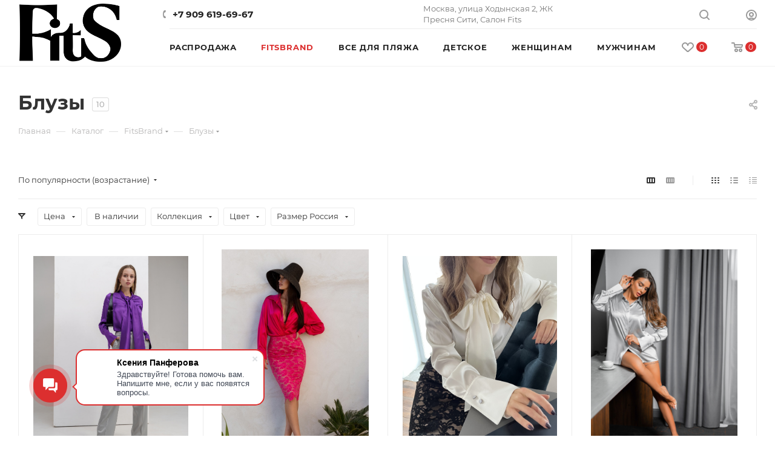

--- FILE ---
content_type: text/html; charset=UTF-8
request_url: https://fitsbrand.ru/catalog/fitsbrand/bluzy/
body_size: 66404
content:
<!DOCTYPE html>
<html xmlns="http://www.w3.org/1999/xhtml" xml:lang="ru" lang="ru"  >
<head>
	<title>Блузы</title>
	<meta name="viewport" content="initial-scale=1.0, width=device-width, maximum-scale=1" />
	<meta name="HandheldFriendly" content="true" />
	<meta name="yes" content="yes" />
	<meta name="apple-mobile-web-app-status-bar-style" content="black" />
	<meta name="SKYPE_TOOLBAR" content="SKYPE_TOOLBAR_PARSER_COMPATIBLE" />
	<meta http-equiv="Content-Type" content="text/html; charset=UTF-8" />
<meta name="keywords" content="интернет-магазин, заказать, купить" />
<meta name="description" content="Интернет-магазин" />
<link href="/bitrix/js/intranet/intranet-common.min.css?169313278061199"  rel="stylesheet" />
<link href="/bitrix/css/aspro.max/notice.min.css?16931327642876"  rel="stylesheet" />
<link href="/bitrix/js/ui/design-tokens/dist/ui.design-tokens.min.css?171741069123463"  rel="stylesheet" />
<link href="/bitrix/js/ui/fonts/opensans/ui.font.opensans.min.css?16931327782320"  rel="stylesheet" />
<link href="/bitrix/js/main/popup/dist/main.popup.bundle.min.css?175501324928056"  rel="stylesheet" />
<link href="/bitrix/cache/css/cr/aspro_max/page_bd8d2a14c874b166322be9426736d86b/page_bd8d2a14c874b166322be9426736d86b_v1.css?176884298348620"  rel="stylesheet" />
<link href="/bitrix/cache/css/cr/aspro_max/default_0d75d5dd5af44a049746b8e21af4fcd0/default_0d75d5dd5af44a049746b8e21af4fcd0_v1.css?17688429831383"  rel="stylesheet" />
<link href="/bitrix/cache/css/cr/aspro_max/default_e944c741b577bae29c87883b1836bc06/default_e944c741b577bae29c87883b1836bc06_v1.css?17688429839414"  rel="stylesheet" />
<link href="/bitrix/cache/css/cr/aspro_max/template_353e57209429371d6af2da027298c185/template_353e57209429371d6af2da027298c185_v1.css?17688429771154841"  data-template-style="true" rel="stylesheet" />
<script>if(!window.BX)window.BX={};if(!window.BX.message)window.BX.message=function(mess){if(typeof mess==='object'){for(let i in mess) {BX.message[i]=mess[i];} return true;}};</script>
<script>(window.BX||top.BX).message({"JS_CORE_LOADING":"Загрузка...","JS_CORE_NO_DATA":"- Нет данных -","JS_CORE_WINDOW_CLOSE":"Закрыть","JS_CORE_WINDOW_EXPAND":"Развернуть","JS_CORE_WINDOW_NARROW":"Свернуть в окно","JS_CORE_WINDOW_SAVE":"Сохранить","JS_CORE_WINDOW_CANCEL":"Отменить","JS_CORE_WINDOW_CONTINUE":"Продолжить","JS_CORE_H":"ч","JS_CORE_M":"м","JS_CORE_S":"с","JSADM_AI_HIDE_EXTRA":"Скрыть лишние","JSADM_AI_ALL_NOTIF":"Показать все","JSADM_AUTH_REQ":"Требуется авторизация!","JS_CORE_WINDOW_AUTH":"Войти","JS_CORE_IMAGE_FULL":"Полный размер"});</script>
<script src="/bitrix/js/main/core/core.min.js?1755013392229643"></script>
<script>BX.Runtime.registerExtension({"name":"main.core","namespace":"BX","loaded":true});</script>
<script>BX.setJSList(["\/bitrix\/js\/main\/core\/core_ajax.js","\/bitrix\/js\/main\/core\/core_promise.js","\/bitrix\/js\/main\/polyfill\/promise\/js\/promise.js","\/bitrix\/js\/main\/loadext\/loadext.js","\/bitrix\/js\/main\/loadext\/extension.js","\/bitrix\/js\/main\/polyfill\/promise\/js\/promise.js","\/bitrix\/js\/main\/polyfill\/find\/js\/find.js","\/bitrix\/js\/main\/polyfill\/includes\/js\/includes.js","\/bitrix\/js\/main\/polyfill\/matches\/js\/matches.js","\/bitrix\/js\/ui\/polyfill\/closest\/js\/closest.js","\/bitrix\/js\/main\/polyfill\/fill\/main.polyfill.fill.js","\/bitrix\/js\/main\/polyfill\/find\/js\/find.js","\/bitrix\/js\/main\/polyfill\/matches\/js\/matches.js","\/bitrix\/js\/main\/polyfill\/core\/dist\/polyfill.bundle.js","\/bitrix\/js\/main\/core\/core.js","\/bitrix\/js\/main\/polyfill\/intersectionobserver\/js\/intersectionobserver.js","\/bitrix\/js\/main\/lazyload\/dist\/lazyload.bundle.js","\/bitrix\/js\/main\/polyfill\/core\/dist\/polyfill.bundle.js","\/bitrix\/js\/main\/parambag\/dist\/parambag.bundle.js"]);
</script>
<script>BX.Runtime.registerExtension({"name":"pull.protobuf","namespace":"BX","loaded":true});</script>
<script>BX.Runtime.registerExtension({"name":"rest.client","namespace":"window","loaded":true});</script>
<script>(window.BX||top.BX).message({"pull_server_enabled":"Y","pull_config_timestamp":1751473763,"shared_worker_allowed":"Y","pull_guest_mode":"N","pull_guest_user_id":0,"pull_worker_mtime":1745823929});(window.BX||top.BX).message({"PULL_OLD_REVISION":"Для продолжения корректной работы с сайтом необходимо перезагрузить страницу."});</script>
<script>BX.Runtime.registerExtension({"name":"pull.client","namespace":"BX","loaded":true});</script>
<script>BX.Runtime.registerExtension({"name":"pull","namespace":"window","loaded":true});</script>
<script>BX.Runtime.registerExtension({"name":"fx","namespace":"window","loaded":true});</script>
<script>BX.Runtime.registerExtension({"name":"aspro_bootstrap","namespace":"window","loaded":true});</script>
<script>BX.Runtime.registerExtension({"name":"aspro_logo","namespace":"window","loaded":true});</script>
<script>(window.BX||top.BX).message({"NOTICE_ADDED2CART":"В корзине","NOTICE_CLOSE":"Закрыть","NOTICE_MORE":"и ещё #COUNT# #PRODUCTS#","NOTICE_PRODUCT0":"товаров","NOTICE_PRODUCT1":"товар","NOTICE_PRODUCT2":"товара","NOTICE_ADDED2DELAY":"В отложенных","NOTICE_ADDED2COMPARE":"В сравнении","NOTICE_ERROR":"Ошибка","NOTICE_REQUEST_ERROR":"Ошибка запроса","NOTICE_AUTHORIZED":"Вы успешно авторизовались","NOTICE_ADDED2FAVORITE":"В избранном","NOTICE_ADDED2SUBSCRIBE":"Вы подписались","NOTICE_REMOVED_FROM_COMPARE":"Удалено из сравнения","NOTICE_REMOVED_FROM_FAVORITE":"Удалено из избранного","NOTICE_REMOVED_FROM_SUBSCRIBE":"Удалено из подписки"});</script>
<script>BX.Runtime.registerExtension({"name":"aspro_notice","namespace":"window","loaded":true});</script>
<script>(window.BX||top.BX).message({"CT_BST_SEARCH_BUTTON2":"Найти","SEARCH_IN_SITE_FULL":"По всему сайту","SEARCH_IN_SITE":"Везде","SEARCH_IN_CATALOG_FULL":"По каталогу","SEARCH_IN_CATALOG":"Каталог"});</script>
<script>BX.Runtime.registerExtension({"name":"aspro_searchtitle","namespace":"window","loaded":true});</script>
<script>BX.Runtime.registerExtension({"name":"aspro_line_block","namespace":"window","loaded":true});</script>
<script>BX.Runtime.registerExtension({"name":"aspro_mega_menu","namespace":"window","loaded":true});</script>
<script>BX.Runtime.registerExtension({"name":"intranet.design-tokens.bitrix24","namespace":"window","loaded":true});</script>
<script>BX.Runtime.registerExtension({"name":"ui.design-tokens","namespace":"window","loaded":true});</script>
<script>BX.Runtime.registerExtension({"name":"ui.fonts.opensans","namespace":"window","loaded":true});</script>
<script>BX.Runtime.registerExtension({"name":"main.popup","namespace":"BX.Main","loaded":true});</script>
<script>BX.Runtime.registerExtension({"name":"popup","namespace":"window","loaded":true});</script>
<script type="extension/settings" data-extension="currency.currency-core">{"region":"ru"}</script>
<script>BX.Runtime.registerExtension({"name":"currency.currency-core","namespace":"BX.Currency","loaded":true});</script>
<script>BX.Runtime.registerExtension({"name":"currency","namespace":"window","loaded":true});</script>
<script>BX.Runtime.registerExtension({"name":"aspro_countdown","namespace":"window","loaded":true});</script>
<script>BX.Runtime.registerExtension({"name":"aspro_bonus_system","namespace":"window","loaded":true});</script>
<script>BX.Runtime.registerExtension({"name":"aspro_animation_ext","namespace":"window","loaded":true});</script>
<script>(window.BX||top.BX).message({"LANGUAGE_ID":"ru","FORMAT_DATE":"DD.MM.YYYY","FORMAT_DATETIME":"DD.MM.YYYY HH:MI:SS","COOKIE_PREFIX":"BITRIX_SM","SERVER_TZ_OFFSET":"10800","UTF_MODE":"Y","SITE_ID":"cr","SITE_DIR":"\/","USER_ID":"","SERVER_TIME":1768910344,"USER_TZ_OFFSET":0,"USER_TZ_AUTO":"Y","bitrix_sessid":"df940c7fd2264322d1aabf15163ad0c4"});</script>

<script  src="/bitrix/cache/js/cr/aspro_max/kernel_main/kernel_main_v1.js?176885972687626"></script>
<script src="/bitrix/js/pull/protobuf/protobuf.min.js?169313278776433"></script>
<script src="/bitrix/js/pull/protobuf/model.min.js?169313278714190"></script>
<script src="/bitrix/js/rest/client/rest.client.min.js?16931327879240"></script>
<script src="/bitrix/js/pull/client/pull.client.min.js?174662594549849"></script>
<script src="/bitrix/js/main/ajax.js?169313278635509"></script>
<script src="/bitrix/js/aspro.max/notice.min.js?169340739616819"></script>
<script src="/bitrix/js/main/popup/dist/main.popup.bundle.min.js?175933673167261"></script>
<script src="/bitrix/js/currency/currency-core/dist/currency-core.bundle.min.js?17193928204569"></script>
<script src="/bitrix/js/currency/core_currency.min.js?1719392820835"></script>
<script src="/bitrix/js/yandex.metrika/script.js?17210631756603"></script>
<script>BX.setJSList(["\/bitrix\/js\/main\/core\/core_fx.js","\/bitrix\/js\/main\/pageobject\/dist\/pageobject.bundle.js","\/bitrix\/js\/main\/core\/core_window.js","\/bitrix\/templates\/aspro_max\/components\/bitrix\/catalog\/main\/script.js","\/bitrix\/components\/aspro\/smartseo.tags\/templates\/.default\/script.js","\/bitrix\/templates\/aspro_max\/components\/bitrix\/news.list\/landings_list\/script.js","\/bitrix\/templates\/aspro_max\/js\/jquery.history.js","\/bitrix\/templates\/aspro_max\/js\/tableScroller.js","\/bitrix\/templates\/aspro_max\/vendor\/js\/bootstrap.js","\/bitrix\/templates\/aspro_max\/js\/jquery.actual.min.js","\/bitrix\/templates\/aspro_max\/vendor\/js\/jquery.bxslider.js","\/bitrix\/templates\/aspro_max\/vendor\/js\/ripple.js","\/bitrix\/templates\/aspro_max\/js\/browser.js","\/bitrix\/templates\/aspro_max\/js\/jquery.uniform.min.js","\/bitrix\/templates\/aspro_max\/vendor\/js\/moment.min.js","\/bitrix\/templates\/aspro_max\/vendor\/js\/footable.js","\/bitrix\/templates\/aspro_max\/vendor\/js\/sticky-sidebar.js","\/bitrix\/templates\/aspro_max\/js\/jquery.validate.min.js","\/bitrix\/templates\/aspro_max\/js\/jquery.alphanumeric.js","\/bitrix\/templates\/aspro_max\/js\/jquery.cookie.js","\/bitrix\/templates\/aspro_max\/js\/mobile.js","\/bitrix\/templates\/aspro_max\/js\/main.js","\/bitrix\/templates\/aspro_max\/js\/blocks\/blocks.js","\/bitrix\/templates\/aspro_max\/js\/logo.min.js","\/bitrix\/templates\/aspro_max\/js\/autoload\/item-action.js","\/bitrix\/templates\/aspro_max\/js\/autoload\/select_offer_load.js","\/bitrix\/components\/bitrix\/search.title\/script.js","\/bitrix\/templates\/aspro_max\/components\/bitrix\/search.title\/mega_menu\/script.js","\/bitrix\/templates\/aspro_max\/js\/searchtitle.js","\/bitrix\/templates\/aspro_max\/components\/bitrix\/menu\/menu_in_burger\/script.js","\/bitrix\/templates\/aspro_max\/js\/mega_menu.js","\/bitrix\/templates\/aspro_max\/components\/bitrix\/news.list\/banners\/script.js","\/bitrix\/templates\/aspro_max\/components\/bitrix\/search.title\/fixed\/script.js","\/bitrix\/templates\/aspro_max\/js\/custom.js","\/bitrix\/templates\/aspro_max\/components\/bitrix\/catalog.smart.filter\/main_compact_ajax\/script.js","\/bitrix\/templates\/aspro_max\/components\/bitrix\/catalog.section\/catalog_block\/script.js","\/bitrix\/templates\/aspro_max\/js\/countdown.js"]);</script>
<script>BX.setCSSList(["\/bitrix\/templates\/aspro_max\/components\/bitrix\/catalog\/main\/style.css","\/bitrix\/templates\/aspro_max\/css\/blocks\/scroller.css","\/bitrix\/components\/aspro\/smartseo.content\/templates\/.default\/style.css","\/bitrix\/templates\/aspro_max\/css\/fonts\/montserrat\/css\/montserrat.min.css","\/bitrix\/templates\/aspro_max\/css\/blocks\/dark-light-theme.css","\/bitrix\/templates\/aspro_max\/css\/colored.css","\/bitrix\/templates\/aspro_max\/vendor\/css\/bootstrap.css","\/bitrix\/templates\/aspro_max\/css\/styles.css","\/bitrix\/templates\/aspro_max\/css\/blocks\/blocks.css","\/bitrix\/templates\/aspro_max\/css\/blocks\/common.blocks\/counter-state\/counter-state.css","\/bitrix\/templates\/aspro_max\/css\/menu.css","\/bitrix\/templates\/aspro_max\/css\/catalog.css","\/bitrix\/templates\/aspro_max\/vendor\/css\/footable.standalone.min.css","\/bitrix\/templates\/aspro_max\/vendor\/css\/ripple.css","\/bitrix\/templates\/aspro_max\/css\/stores.css","\/bitrix\/templates\/aspro_max\/css\/yandex_map.css","\/bitrix\/templates\/aspro_max\/css\/header_fixed.css","\/bitrix\/templates\/aspro_max\/ajax\/ajax.css","\/bitrix\/templates\/aspro_max\/css\/searchtitle.css","\/bitrix\/templates\/aspro_max\/css\/blocks\/line-block.min.css","\/bitrix\/templates\/aspro_max\/css\/mega_menu.css","\/bitrix\/templates\/aspro_max\/components\/bitrix\/breadcrumb\/main\/style.css","\/bitrix\/templates\/aspro_max\/css\/footer.css","\/bitrix\/components\/aspro\/marketing.popup.max\/templates\/.default\/style.css","\/bitrix\/templates\/aspro_max\/styles.css","\/bitrix\/templates\/aspro_max\/template_styles.css","\/bitrix\/templates\/aspro_max\/css\/header.css","\/bitrix\/templates\/aspro_max\/css\/media.css","\/bitrix\/templates\/aspro_max\/css\/h1-bold.css","\/bitrix\/templates\/aspro_max\/css\/round-elements.css","\/bitrix\/templates\/aspro_max\/themes\/1\/theme.css","\/bitrix\/templates\/aspro_max\/css\/widths\/width-3.css","\/bitrix\/templates\/aspro_max\/css\/fonts\/font-10.css","\/bitrix\/templates\/aspro_max\/css\/custom.css","\/bitrix\/templates\/aspro_max\/components\/bitrix\/catalog.smart.filter\/main_compact_ajax\/style.css","\/bitrix\/templates\/aspro_max\/components\/bitrix\/catalog.section\/catalog_block\/style.css","\/bitrix\/templates\/aspro_max\/css\/bonus-system.min.css","\/bitrix\/templates\/aspro_max\/css\/animation\/animation_ext.css"]);</script>
<script>
					if (Intl && Intl.DateTimeFormat)
					{
						const timezone = Intl.DateTimeFormat().resolvedOptions().timeZone;
						document.cookie = "BITRIX_SM_TZ=" + timezone + "; path=/; expires=Fri, 01 Jan 2027 00:00:00 +0300";
					}
				</script>
<script>
					(function () {
						"use strict";
						var counter = function ()
						{
							var cookie = (function (name) {
								var parts = ("; " + document.cookie).split("; " + name + "=");
								if (parts.length == 2) {
									try {return JSON.parse(decodeURIComponent(parts.pop().split(";").shift()));}
									catch (e) {}
								}
							})("BITRIX_CONVERSION_CONTEXT_cr");
							if (cookie && cookie.EXPIRE >= BX.message("SERVER_TIME"))
								return;
							var request = new XMLHttpRequest();
							request.open("POST", "/bitrix/tools/conversion/ajax_counter.php", true);
							request.setRequestHeader("Content-type", "application/x-www-form-urlencoded");
							request.send(
								"SITE_ID="+encodeURIComponent("cr")+
								"&sessid="+encodeURIComponent(BX.bitrix_sessid())+
								"&HTTP_REFERER="+encodeURIComponent(document.referrer)
							);
						};
						if (window.frameRequestStart === true)
							BX.addCustomEvent("onFrameDataReceived", counter);
						else
							BX.ready(counter);
					})();
				</script>
            <script>
                window.dataLayerName = 'dataLayer';
                var dataLayerName = window.dataLayerName;
            </script>
            <!-- Yandex.Metrika counter -->
            <script>
                (function (m, e, t, r, i, k, a) {
                    m[i] = m[i] || function () {
                        (m[i].a = m[i].a || []).push(arguments)
                    };
                    m[i].l = 1 * new Date();
                    k = e.createElement(t), a = e.getElementsByTagName(t)[0], k.async = 1, k.src = r, a.parentNode.insertBefore(k, a)
                })
                (window, document, "script", "https://mc.yandex.ru/metrika/tag.js", "ym");
                ym("96614590", "init", {
                    clickmap: true,
                    trackLinks: true,
                    accurateTrackBounce: true,
                    webvisor: true,
                    ecommerce: dataLayerName,
                    params: {
                        __ym: {
                            "ymCmsPlugin": {
                                "cms": "1c-bitrix",
                                "cmsVersion": "25.700",
                                "pluginVersion": "1.0.8",
                                'ymCmsRip': 1546077105                            }
                        }
                    }
                });
                document.addEventListener("DOMContentLoaded", function() {
                                    });
            </script>
            <!-- /Yandex.Metrika counter -->
                    <script>
            window.counters = ["96614590"];
        </script>
<script>BX.message({'PORTAL_WIZARD_NAME':'Аспро: Максимум - интернет-магазин','PORTAL_WIZARD_DESC':'Аспро: Максимум - интернет магазин с поддержкой современных технологий: BigData, композитный сайт, фасетный поиск, адаптивная верстка','ASPRO_MAX_MOD_INST_OK':'Поздравляем, модуль «Аспро: Максимум - интернет-магазин» успешно установлен!<br />\nДля установки готового сайта, пожалуйста перейдите <a href=\'/bitrix/admin/wizard_list.php?lang=ru\'>в список мастеров<\/a> <br />и выберите пункт «Установить» в меню мастера aspro:max','ASPRO_MAX_MOD_UNINST_OK':'Удаление модуля успешно завершено','ASPRO_MAX_SCOM_INSTALL_NAME':'Аспро: Максимум - интернет-магазин','ASPRO_MAX_SCOM_INSTALL_DESCRIPTION':'Мастер создания интернет-магазина «Аспро: Максимум - интернет-магазин»','ASPRO_MAX_SCOM_INSTALL_TITLE':'Установка модуля \"Аспро: Максимум\"','ASPRO_MAX_SCOM_UNINSTALL_TITLE':'Удаление модуля \"Аспро: Максимум\"','ASPRO_MAX_SPER_PARTNER':'Аспро','ASPRO_MAX_PARTNER_URI':'http://www.aspro.ru','OPEN_WIZARDS_LIST':'Открыть список мастеров','ASPRO_MAX_INSTALL_SITE':'Установить готовый сайт','PHONE':'Телефон','FAST_VIEW':'Быстрый просмотр','TABLES_SIZE_TITLE':'Подбор размера','SOCIAL':'Социальные сети','DESCRIPTION':'Описание магазина','ITEMS':'Товары','LOGO':'Логотип','REGISTER_INCLUDE_AREA':'Текст о регистрации','AUTH_INCLUDE_AREA':'Текст об авторизации','FRONT_IMG':'Изображение компании','EMPTY_CART':'пуста','CATALOG_VIEW_MORE':'... Показать все','CATALOG_VIEW_LESS':'... Свернуть','JS_REQUIRED':'Заполните это поле','JS_FORMAT':'Неверный формат','JS_FILE_EXT':'Недопустимое расширение файла','JS_PASSWORD_COPY':'Пароли не совпадают','JS_PASSWORD_LENGTH':'Минимум 6 символов','JS_ERROR':'Неверно заполнено поле','JS_FILE_SIZE':'Максимальный размер 5мб','JS_FILE_BUTTON_NAME':'Выберите файл','JS_FILE_DEFAULT':'Прикрепите файл','JS_DATE':'Некорректная дата','JS_DATETIME':'Некорректная дата/время','JS_REQUIRED_LICENSES':'Согласитесь с условиями','JS_REQUIRED_OFFER':'Согласитесь с условиями','LICENSE_PROP':'Согласие на обработку персональных данных','LOGIN_LEN':'Введите минимум {0} символа','FANCY_CLOSE':'Закрыть','FANCY_NEXT':'Следующий','FANCY_PREV':'Предыдущий','TOP_AUTH_REGISTER':'Регистрация','CALLBACK':'Заказать звонок','ASK':'Задать вопрос','REVIEW':'Оставить отзыв','S_CALLBACK':'Заказать звонок','UNTIL_AKC':'До конца акции','TITLE_QUANTITY_BLOCK':'Остаток','TITLE_QUANTITY':'шт','TOTAL_SUMM_ITEM':'Общая стоимость ','SUBSCRIBE_SUCCESS':'Вы успешно подписались','RECAPTCHA_TEXT':'Подтвердите, что вы не робот','JS_RECAPTCHA_ERROR':'Пройдите проверку','COUNTDOWN_SEC':'сек','COUNTDOWN_MIN':'мин','COUNTDOWN_HOUR':'час','COUNTDOWN_DAY0':'дн','COUNTDOWN_DAY1':'дн','COUNTDOWN_DAY2':'дн','COUNTDOWN_WEAK0':'Недель','COUNTDOWN_WEAK1':'Неделя','COUNTDOWN_WEAK2':'Недели','COUNTDOWN_MONTH0':'Месяцев','COUNTDOWN_MONTH1':'Месяц','COUNTDOWN_MONTH2':'Месяца','COUNTDOWN_YEAR0':'Лет','COUNTDOWN_YEAR1':'Год','COUNTDOWN_YEAR2':'Года','COUNTDOWN_COMPACT_SEC':'с','COUNTDOWN_COMPACT_MIN':'м','COUNTDOWN_COMPACT_HOUR':'ч','COUNTDOWN_COMPACT_DAY':'д','COUNTDOWN_COMPACT_WEAK':'н','COUNTDOWN_COMPACT_MONTH':'м','COUNTDOWN_COMPACT_YEAR0':'л','COUNTDOWN_COMPACT_YEAR1':'г','CATALOG_PARTIAL_BASKET_PROPERTIES_ERROR':'Заполнены не все свойства у добавляемого товара','CATALOG_EMPTY_BASKET_PROPERTIES_ERROR':'Выберите свойства товара, добавляемые в корзину в параметрах компонента','CATALOG_ELEMENT_NOT_FOUND':'Элемент не найден','ERROR_ADD2BASKET':'Ошибка добавления товара в корзину','CATALOG_SUCCESSFUL_ADD_TO_BASKET':'Успешное добавление товара в корзину','ERROR_BASKET_TITLE':'Ошибка корзины','ERROR_BASKET_PROP_TITLE':'Выберите свойства, добавляемые в корзину','ERROR_BASKET_BUTTON':'Выбрать','BASKET_TOP':'Корзина в шапке','ERROR_ADD_DELAY_ITEM':'Ошибка отложенной корзины','VIEWED_TITLE':'Ранее вы смотрели','VIEWED_BEFORE':'Ранее вы смотрели','BEST_TITLE':'Лучшие предложения','CT_BST_SEARCH_BUTTON':'Поиск','CT_BST_SEARCH2_BUTTON':'Найти','BASKET_PRINT_BUTTON':'Распечатать','BASKET_CLEAR_ALL_BUTTON':'Очистить','BASKET_QUICK_ORDER_BUTTON':'Быстрый заказ','BASKET_CONTINUE_BUTTON':'Продолжить покупки','BASKET_ORDER_BUTTON':'Оформить заказ','SHARE_BUTTON':'Поделиться','BASKET_CHANGE_TITLE':'Ваш заказ','BASKET_CHANGE_LINK':'Изменить','MORE_INFO_SKU':'Купить','FROM':'от','BEFORE':'до','TITLE_BLOCK_VIEWED_NAME':'Ранее вы смотрели','T_BASKET':'Корзина','FILTER_EXPAND_VALUES':'Показать все','FILTER_HIDE_VALUES':'Свернуть','FULL_ORDER':'Полный заказ','CUSTOM_COLOR_CHOOSE':'Выбрать','CUSTOM_COLOR_CANCEL':'Отмена','S_MOBILE_MENU':'Меню','MAX_T_MENU_BACK':'Назад','MAX_T_MENU_CALLBACK':'Обратная связь','MAX_T_MENU_CONTACTS_TITLE':'Будьте на связи','SEARCH_TITLE':'Поиск','SOCIAL_TITLE':'Оставайтесь на связи','HEADER_SCHEDULE':'Время работы','SEO_TEXT':'SEO описание','COMPANY_IMG':'Картинка компании','COMPANY_TEXT':'Описание компании','CONFIG_SAVE_SUCCESS':'Настройки сохранены','CONFIG_SAVE_FAIL':'Ошибка сохранения настроек','ITEM_ECONOMY':'Экономия','ITEM_ARTICLE':'Артикул: ','JS_FORMAT_ORDER':'имеет неверный формат','JS_BASKET_COUNT_TITLE':'В корзине товаров на SUMM','POPUP_VIDEO':'Видео','POPUP_GIFT_TEXT':'Нашли что-то особенное? Намекните другу о подарке!','ORDER_FIO_LABEL':'Ф.И.О.','ORDER_PHONE_LABEL':'Телефон','ORDER_REGISTER_BUTTON':'Регистрация','PRICES_TYPE':'Варианты цен','FILTER_HELPER_VALUES':' знач.','SHOW_MORE_SCU_MAIN':'Еще #COUNT#','SHOW_MORE_SCU_1':'предложение','SHOW_MORE_SCU_2':'предложения','SHOW_MORE_SCU_3':'предложений','PARENT_ITEM_NOT_FOUND':'Не найден основной товар для услуги в корзине. Обновите страницу и попробуйте снова.','INVALID_NUMBER':'Неверный номер','INVALID_COUNTRY_CODE':'Неверный код страны','TOO_SHORT':'Номер слишком короткий','TOO_LONG':'Номер слишком длинный','FORM_REQUIRED_FIELDS':'обязательные поля'})</script>
<link href="/bitrix/templates/aspro_max/css/critical.min.css?169313286024" data-skip-moving="true" rel="stylesheet">
<meta name="theme-color" content="#dc2f2f">
<style>:root{--theme-base-color: #dc2f2f;--theme-base-opacity-color: #dc2f2f1a;--theme-base-color-saturation:71%;--theme-base-color-lightness:52%;}</style>
<style>html {--theme-page-width: 1348px;--theme-page-width-padding: 30px}</style>
<script src="/bitrix/templates/aspro_max/js/observer.js" async defer></script>
<script data-skip-moving="true">window.lazySizesConfig = window.lazySizesConfig || {};lazySizesConfig.loadMode = 1;lazySizesConfig.expand = 200;lazySizesConfig.expFactor = 1;lazySizesConfig.hFac = 0.1;window.lazySizesConfig.lazyClass = "lazy";</script>
<script src="/bitrix/templates/aspro_max/js/ls.unveilhooks.min.js" data-skip-moving="true" defer></script>
<script src="/bitrix/templates/aspro_max/js/lazysizes.min.js" data-skip-moving="true" defer></script>
<link href="/bitrix/templates/aspro_max/css/print.min.css?169313286021755" data-template-style="true" rel="stylesheet" media="print">
					<script data-skip-moving="true" src="/bitrix/js/main/jquery/jquery-3.6.0.min.js"></script>
					<script data-skip-moving="true" src="/bitrix/templates/aspro_max/js/speed.min.js?=1693132860"></script>
<link rel="shortcut icon" href="/favicon.ico" type="image/x-icon" />
<link rel="apple-touch-icon" sizes="180x180" href="/include/apple-touch-icon.png" />
<meta property="ya:interaction" content="XML_FORM" />
<meta property="ya:interaction:url" content="https://fitsbrand.ru/catalog/fitsbrand/bluzy/?mode=xml" />
<meta property="og:image" content="https://fitsbrand.ru:443/upload/CMax/c85/rpomorq2gika7ki2kt3u6ypru2tqmrwk/5.png" />
<link rel="image_src" href="https://fitsbrand.ru:443/upload/CMax/c85/rpomorq2gika7ki2kt3u6ypru2tqmrwk/5.png"  />
<meta property="og:title" content="Блузы" />
<meta property="og:type" content="website" />
<meta property="og:url" content="https://fitsbrand.ru:443/catalog/fitsbrand/bluzy/" />
<meta property="og:description" content="Интернет-магазин" />
<script src="/bitrix/templates/aspro_max/js/fetch/bottom_panel.min.js?1719405121554" data-skip-moving="true" defer=""></script>
<script>window[window.dataLayerName] = window[window.dataLayerName] || [];</script>

<script  src="/bitrix/cache/js/cr/aspro_max/template_d0624dc96f5bb0a56cb4b9ee67128042/template_d0624dc96f5bb0a56cb4b9ee67128042_v1.js?1768842977477440"></script>
<script  src="/bitrix/cache/js/cr/aspro_max/page_ad765b4ba78f6f8f308b9e5c428a7107/page_ad765b4ba78f6f8f308b9e5c428a7107_v1.js?176884298349431"></script>
<script  src="/bitrix/cache/js/cr/aspro_max/default_8b6d81575dd54795bf8445202b631372/default_8b6d81575dd54795bf8445202b631372_v1.js?176884298329624"></script>
<script  src="/bitrix/cache/js/cr/aspro_max/default_531dea0ef84a998630c4e64e39663941/default_531dea0ef84a998630c4e64e39663941_v1.js?17688429835039"></script>
		<style>html {--fixed-header:80px;}</style>	</head>
<body class=" site_cr  fill_bg_n catalog-delayed-btn-Y theme-light" id="main" data-site="/">
		
	<div id="panel"></div>
	
				<!--'start_frame_cache_basketitems-component-block'-->												<div id="ajax_basket"></div>
					<!--'end_frame_cache_basketitems-component-block'-->								<div class="cd-modal-bg"></div>
		<script data-skip-moving="true">var solutionName = 'arMaxOptions';</script>
		<script src="/bitrix/templates/aspro_max/js/setTheme.php?site_id=cr&site_dir=/" data-skip-moving="true"></script>
		<script>window.onload=function(){window.basketJSParams = window.basketJSParams || [];window.dataLayer = window.dataLayer || [];}
		BX.message({'MIN_ORDER_PRICE_TEXT':'<b>Минимальная сумма заказа #PRICE#<\/b><br/>Пожалуйста, добавьте еще товаров в корзину','LICENSES_TEXT':'Я согласен на <a href=\"/include/licenses_detail.php\" target=\"_blank\">обработку персональных данных<\/a>'});
		arAsproOptions.PAGES.FRONT_PAGE = window[solutionName].PAGES.FRONT_PAGE = "";arAsproOptions.PAGES.BASKET_PAGE = window[solutionName].PAGES.BASKET_PAGE = "";arAsproOptions.PAGES.ORDER_PAGE = window[solutionName].PAGES.ORDER_PAGE = "";arAsproOptions.PAGES.PERSONAL_PAGE = window[solutionName].PAGES.PERSONAL_PAGE = "";arAsproOptions.PAGES.CATALOG_PAGE = window[solutionName].PAGES.CATALOG_PAGE = "1";</script>
		<div class="wrapper1  header_bglight bg_none long_header2 wides_menu smalls big_header catalog_page basket_normal basket_fill_WHITE side_LEFT block_side_NORMAL catalog_icons_N banner_auto  mheader-v1 header-v25 header-font-lower_N regions_N title_position_LEFT footer-v5 front-vindex1 mfixed_Y mfixed_view_scroll_top title-v3 lazy_Y with_phones dark-hover-overlay vertical-catalog-img landing-normal big-banners-mobile-normal bottom-icons-panel-N compact-breadcrumbs-N catalog-delayed-btn-Y  ">

<div class="mega_fixed_menu scrollblock">
	<div class="maxwidth-theme">
		<svg class="svg svg-close" width="14" height="14" viewBox="0 0 14 14">
		  <path data-name="Rounded Rectangle 568 copy 16" d="M1009.4,953l5.32,5.315a0.987,0.987,0,0,1,0,1.4,1,1,0,0,1-1.41,0L1008,954.4l-5.32,5.315a0.991,0.991,0,0,1-1.4-1.4L1006.6,953l-5.32-5.315a0.991,0.991,0,0,1,1.4-1.4l5.32,5.315,5.31-5.315a1,1,0,0,1,1.41,0,0.987,0.987,0,0,1,0,1.4Z" transform="translate(-1001 -946)"></path>
		</svg>
		<i class="svg svg-close mask arrow"></i>
		<div class="row">
			<div class="col-md-9">
				<div class="left_menu_block">
					<div class="logo_block flexbox flexbox--row align-items-normal">
						<div class="logo">
							<a href="/"><img src="/upload/CMax/c85/rpomorq2gika7ki2kt3u6ypru2tqmrwk/5.png" alt="fitsbrand.ru" title="fitsbrand.ru" data-src="" /></a>						</div>
						<div class="top-description addr">
													</div>
					</div>
					<div class="search_block">
						<div class="search_wrap">
							<div class="search-block">
									<div class="search-wrapper">
		<div id="title-search_mega_menu">
			<form action="/catalog/" class="search search--hastype">
				<div class="search-input-div">
					<input class="search-input" id="title-search-input_mega_menu" type="text" name="q" value="" placeholder="Поиск" size="20" maxlength="50" autocomplete="off" />
				</div>
				<div class="search-button-div">
					<button class="btn btn-search" type="submit" name="s" value="Найти"><i class="svg search2  inline " aria-hidden="true"><svg width="17" height="17" ><use xlink:href="/bitrix/templates/aspro_max/images/svg/header_icons_srite.svg#search"></use></svg></i></button>
											<div class="dropdown-select searchtype">
							<input type="hidden" name="type" value="catalog" />
							<div class="dropdown-select__title darken font_xs">
								<span>Каталог</span>
								<i class="svg  svg-inline-search-down" aria-hidden="true" ><svg xmlns="http://www.w3.org/2000/svg" width="5" height="3" viewBox="0 0 5 3"><path class="cls-1" d="M250,80h5l-2.5,3Z" transform="translate(-250 -80)"/></svg></i>							</div>
							<div class="dropdown-select__list dropdown-menu-wrapper" role="menu">
								<!--noindex-->
								<div class="dropdown-menu-inner rounded3">
									<div class="dropdown-select__list-item font_xs">
										<span class="dropdown-select__list-link darken" data-type="all">
											<span>По всему сайту</span>
										</span>
									</div>
									<div class="dropdown-select__list-item font_xs">
										<span class="dropdown-select__list-link dropdown-select__list-link--current" data-type="catalog">
											<span>По каталогу</span>
										</span>
									</div>
								</div>
								<!--/noindex-->
							</div>
						</div>
					<span class="close-block inline-search-hide"><span class="svg svg-close close-icons"></span></span>
				</div>
			</form>
		</div>
	</div>
<script>
	var jsControl = new JCTitleSearch3({
		//'WAIT_IMAGE': '/bitrix/themes/.default/images/wait.gif',
		'AJAX_PAGE' : '/catalog/fitsbrand/bluzy/',
		'CONTAINER_ID': 'title-search_mega_menu',
		'INPUT_ID': 'title-search-input_mega_menu',
		'INPUT_ID_TMP': 'title-search-input_mega_menu',
		'MIN_QUERY_LEN': 2
	});
</script>							</div>
						</div>
					</div>
										<!-- noindex -->

	<div class="burger_menu_wrapper">
		
			<div class="top_link_wrapper">
				<div class="menu-item dropdown catalog wide_menu   active">
					<div class="wrap">
						<a class="dropdown-toggle" href="/catalog/">
							<div class="link-title color-theme-hover">
																	<i class="svg inline  svg-inline-icon_catalog" aria-hidden="true" ><svg xmlns="http://www.w3.org/2000/svg" width="10" height="10" viewBox="0 0 10 10"><path  data-name="Rounded Rectangle 969 copy 7" class="cls-1" d="M644,76a1,1,0,1,1-1,1A1,1,0,0,1,644,76Zm4,0a1,1,0,1,1-1,1A1,1,0,0,1,648,76Zm4,0a1,1,0,1,1-1,1A1,1,0,0,1,652,76Zm-8,4a1,1,0,1,1-1,1A1,1,0,0,1,644,80Zm4,0a1,1,0,1,1-1,1A1,1,0,0,1,648,80Zm4,0a1,1,0,1,1-1,1A1,1,0,0,1,652,80Zm-8,4a1,1,0,1,1-1,1A1,1,0,0,1,644,84Zm4,0a1,1,0,1,1-1,1A1,1,0,0,1,648,84Zm4,0a1,1,0,1,1-1,1A1,1,0,0,1,652,84Z" transform="translate(-643 -76)"/></svg></i>																Каталог							</div>
						</a>
													<span class="tail"></span>
							<div class="burger-dropdown-menu row">
								<div class="menu-wrapper" >
									
																														<div class="col-md-4   ">
																						<a href="/catalog/rasprodazha/" class="color-theme-hover" title="Распродажа">
												<span class="name option-font-bold">Распродажа</span>
											</a>
																					</div>
									
																														<div class="col-md-4 dropdown-submenu active ">
																						<a href="/catalog/fitsbrand/" class="color-theme-hover" title="FitsBrand">
												<span class="name option-font-bold">FitsBrand</span>
											</a>
																								<div class="burger-dropdown-menu toggle_menu">
																																									<div class="menu-item   ">
															<a href="/catalog/fitsbrand/bermudy/" title="Бермуды">
																<span class="name color-theme-hover">Бермуды</span>
															</a>
																													</div>
																																									<div class="menu-item   active">
															<a href="/catalog/fitsbrand/bluzy/" title="Блузы">
																<span class="name color-theme-hover">Блузы</span>
															</a>
																													</div>
																																									<div class="menu-item   ">
															<a href="/catalog/fitsbrand/bryuki/" title="Брюки">
																<span class="name color-theme-hover">Брюки</span>
															</a>
																													</div>
																																									<div class="menu-item   ">
															<a href="/catalog/fitsbrand/zhakety/" title="Жакеты">
																<span class="name color-theme-hover">Жакеты</span>
															</a>
																													</div>
																																									<div class="menu-item   ">
															<a href="/catalog/fitsbrand/zhilety/" title="Жилеты">
																<span class="name color-theme-hover">Жилеты</span>
															</a>
																													</div>
																																									<div class="menu-item   ">
															<a href="/catalog/fitsbrand/kostyumy/" title="Костюмы">
																<span class="name color-theme-hover">Костюмы</span>
															</a>
																													</div>
																																									<div class="menu-item   ">
															<a href="/catalog/fitsbrand/pidzhaki/" title="Пиджаки">
																<span class="name color-theme-hover">Пиджаки</span>
															</a>
																													</div>
																																									<div class="menu-item   ">
															<a href="/catalog/fitsbrand/platya/" title="Платья">
																<span class="name color-theme-hover">Платья</span>
															</a>
																													</div>
																																									<div class="menu-item   ">
															<a href="/catalog/fitsbrand/rubashki/" title="Рубашки">
																<span class="name color-theme-hover">Рубашки</span>
															</a>
																													</div>
																																									<div class="menu-item   ">
															<a href="/catalog/fitsbrand/topy/" title="Топы">
																<span class="name color-theme-hover">Топы</span>
															</a>
																													</div>
																																									<div class="menu-item collapsed  ">
															<a href="/catalog/fitsbrand/tuniki/" title="Туники">
																<span class="name color-theme-hover">Туники</span>
															</a>
																													</div>
																																									<div class="menu-item collapsed  ">
															<a href="/catalog/fitsbrand/futbolki/" title="Футболки">
																<span class="name color-theme-hover">Футболки</span>
															</a>
																													</div>
																																									<div class="menu-item collapsed  ">
															<a href="/catalog/fitsbrand/shorty/" title="Шорты">
																<span class="name color-theme-hover">Шорты</span>
															</a>
																													</div>
																																									<div class="menu-item collapsed  ">
															<a href="/catalog/fitsbrand/khalaty_1/" title="Халаты">
																<span class="name color-theme-hover">Халаты</span>
															</a>
																													</div>
																																									<div class="menu-item collapsed  ">
															<a href="/catalog/fitsbrand/yubki/" title="Юбки">
																<span class="name color-theme-hover">Юбки</span>
															</a>
																													</div>
																									</div>
																					</div>
									
																														<div class="col-md-4 dropdown-submenu  ">
																						<a href="/catalog/vse_dlya_plyazha/" class="color-theme-hover" title="Все для пляжа">
												<span class="name option-font-bold">Все для пляжа</span>
											</a>
																								<div class="burger-dropdown-menu toggle_menu">
																																									<div class="menu-item   ">
															<a href="/catalog/vse_dlya_plyazha/golovnye_ubory/" title="Головные уборы">
																<span class="name color-theme-hover">Головные уборы</span>
															</a>
																													</div>
																																									<div class="menu-item   ">
															<a href="/catalog/vse_dlya_plyazha/kupalniki/" title="Купальники">
																<span class="name color-theme-hover">Купальники</span>
															</a>
																													</div>
																																									<div class="menu-item   ">
															<a href="/catalog/vse_dlya_plyazha/plyazhnaya_odezhda/" title="Пляжная одежда">
																<span class="name color-theme-hover">Пляжная одежда</span>
															</a>
																													</div>
																																									<div class="menu-item   ">
															<a href="/catalog/vse_dlya_plyazha/plyazhnye_aksessuary/" title="Пляжные аксессуары">
																<span class="name color-theme-hover">Пляжные аксессуары</span>
															</a>
																													</div>
																																									<div class="menu-item   ">
															<a href="/catalog/vse_dlya_plyazha/sumki/" title="Сумки">
																<span class="name color-theme-hover">Сумки</span>
															</a>
																													</div>
																									</div>
																					</div>
									
																														<div class="col-md-4 dropdown-submenu  ">
																						<a href="/catalog/detskoe/" class="color-theme-hover" title="Детское">
												<span class="name option-font-bold">Детское</span>
											</a>
																								<div class="burger-dropdown-menu toggle_menu">
																																									<div class="menu-item   ">
															<a href="/catalog/detskoe/golovnye_ubory_1/" title="Головные уборы">
																<span class="name color-theme-hover">Головные уборы</span>
															</a>
																													</div>
																																									<div class="menu-item   ">
															<a href="/catalog/detskoe/kupalniki_1/" title="Купальники">
																<span class="name color-theme-hover">Купальники</span>
															</a>
																													</div>
																																									<div class="menu-item   ">
															<a href="/catalog/detskoe/odezhda_1/" title="Одежда">
																<span class="name color-theme-hover">Одежда</span>
															</a>
																													</div>
																									</div>
																					</div>
									
																														<div class="col-md-4 dropdown-submenu  ">
																						<a href="/catalog/zhenshchinam/" class="color-theme-hover" title="Женщинам">
												<span class="name option-font-bold">Женщинам</span>
											</a>
																								<div class="burger-dropdown-menu toggle_menu">
																																									<div class="menu-item   ">
															<a href="/catalog/zhenshchinam/domashnyaya_odezhda/" title="Домашняя одежда">
																<span class="name color-theme-hover">Домашняя одежда</span>
															</a>
																													</div>
																																									<div class="menu-item   ">
															<a href="/catalog/zhenshchinam/kolgotki/" title="Колготки">
																<span class="name color-theme-hover">Колготки</span>
															</a>
																													</div>
																																									<div class="menu-item   ">
															<a href="/catalog/zhenshchinam/odezhda/" title="Одежда">
																<span class="name color-theme-hover">Одежда</span>
															</a>
																													</div>
																									</div>
																					</div>
									
																														<div class="col-md-4 dropdown-submenu  ">
																						<a href="/catalog/muzhchinam/" class="color-theme-hover" title="Мужчинам">
												<span class="name option-font-bold">Мужчинам</span>
											</a>
																								<div class="burger-dropdown-menu toggle_menu">
																																									<div class="menu-item   ">
															<a href="/catalog/muzhchinam/bele/" title="Белье">
																<span class="name color-theme-hover">Белье</span>
															</a>
																													</div>
																																									<div class="menu-item   ">
															<a href="/catalog/muzhchinam/dlya_doma/" title="Для дома">
																<span class="name color-theme-hover">Для дома</span>
															</a>
																													</div>
																																									<div class="menu-item   ">
															<a href="/catalog/muzhchinam/dlya_plyazha/" title="Для пляжа">
																<span class="name color-theme-hover">Для пляжа</span>
															</a>
																													</div>
																																									<div class="menu-item   ">
															<a href="/catalog/muzhchinam/noski_1/" title="Носки">
																<span class="name color-theme-hover">Носки</span>
															</a>
																													</div>
																									</div>
																					</div>
									
																														<div class="col-md-4 dropdown-submenu  ">
																						<a href="/catalog/nizhnee_bele/" class="color-theme-hover" title="Нижнее белье">
												<span class="name option-font-bold">Нижнее белье</span>
											</a>
																								<div class="burger-dropdown-menu toggle_menu">
																																									<div class="menu-item   ">
															<a href="/catalog/nizhnee_bele/komplekty_belya/" title="Комплекты белья">
																<span class="name color-theme-hover">Комплекты белья</span>
															</a>
																													</div>
																																									<div class="menu-item   ">
															<a href="/catalog/nizhnee_bele/belevye_aksessuary/" title="Бельевые аксессуары">
																<span class="name color-theme-hover">Бельевые аксессуары</span>
															</a>
																													</div>
																																									<div class="menu-item   ">
															<a href="/catalog/nizhnee_bele/bodi/" title="Боди">
																<span class="name color-theme-hover">Боди</span>
															</a>
																													</div>
																																									<div class="menu-item   ">
															<a href="/catalog/nizhnee_bele/byustgaltery/" title="Бюстгальтеры">
																<span class="name color-theme-hover">Бюстгальтеры</span>
															</a>
																													</div>
																																									<div class="menu-item   ">
															<a href="/catalog/nizhnee_bele/trusy/" title="Трусы">
																<span class="name color-theme-hover">Трусы</span>
															</a>
																													</div>
																																									<div class="menu-item   ">
															<a href="/catalog/nizhnee_bele/utyagivayushchee_bele/" title="Утягивающее белье">
																<span class="name color-theme-hover">Утягивающее белье</span>
															</a>
																													</div>
																																									<div class="menu-item   ">
															<a href="/catalog/nizhnee_bele/eroticheskoe_bele/" title="Эротическое белье">
																<span class="name color-theme-hover">Эротическое белье</span>
															</a>
																													</div>
																									</div>
																					</div>
									
																														<div class="col-md-4 dropdown-submenu  ">
																						<a href="/catalog/umnye_kupalniki_1/" class="color-theme-hover" title="Умные купальники">
												<span class="name option-font-bold">Умные купальники</span>
											</a>
																								<div class="burger-dropdown-menu toggle_menu">
																																									<div class="menu-item   ">
															<a href="/catalog/umnye_kupalniki_1/razdelnye_1/" title="Раздельные">
																<span class="name color-theme-hover">Раздельные</span>
															</a>
																													</div>
																																									<div class="menu-item   ">
															<a href="/catalog/umnye_kupalniki_1/slitnye_1/" title="Слитные">
																<span class="name color-theme-hover">Слитные</span>
															</a>
																													</div>
																									</div>
																					</div>
																	</div>
							</div>
											</div>
				</div>
			</div>
					
		<div class="bottom_links_wrapper row">
								<div class="menu-item col-md-4 unvisible dropdown   ">
					<div class="wrap">
						<a class="dropdown-toggle" href="/services/">
							<div class="link-title color-theme-hover">
																Услуги							</div>
						</a>
													<span class="tail"></span>
							<div class="burger-dropdown-menu">
								<div class="menu-wrapper" >
									
																														<div class="dropdown-submenu  ">
																						<a href="/services/uslugi-v-fits/" class="color-theme-hover" title="Услуги в Fits">
												<span class="name option-font-bold">Услуги в Fits</span>
											</a>
																								<div class="burger-dropdown-menu with_padding toggle_menu">
																																									<div class="menu-item   ">
															<a href="/services/uslugi-v-fits/stilist-konsultant/" title="Стилист – консультант">
																<span class="name color-theme-hover">Стилист – консультант</span>
															</a>
																													</div>
																																									<div class="menu-item   ">
															<a href="/services/uslugi-v-fits/nestandartnyy-razmer/" title="Нестандартный размер">
																<span class="name color-theme-hover">Нестандартный размер</span>
															</a>
																													</div>
																																									<div class="menu-item   ">
															<a href="/services/uslugi-v-fits/net-razmera-v-nalichii/" title="Нет размера в наличии">
																<span class="name color-theme-hover">Нет размера в наличии</span>
															</a>
																													</div>
																																									<div class="menu-item   ">
															<a href="/services/uslugi-v-fits/parkovka/" title="Парковка">
																<span class="name color-theme-hover">Парковка</span>
															</a>
																													</div>
																																									<div class="menu-item   ">
															<a href="/services/uslugi-v-fits/atmosfera-otdykha-na-shoppinge/" title="Атмосфера отдыха на шоппинге">
																<span class="name color-theme-hover">Атмосфера отдыха на шоппинге</span>
															</a>
																													</div>
																									</div>
																					</div>
																	</div>
							</div>
											</div>
				</div>
								<div class="menu-item col-md-4 unvisible    ">
					<div class="wrap">
						<a class="" href="/sale/">
							<div class="link-title color-theme-hover">
																Акции							</div>
						</a>
											</div>
				</div>
								<div class="menu-item col-md-4 unvisible    ">
					<div class="wrap">
						<a class="" href="/blog/">
							<div class="link-title color-theme-hover">
																Блог							</div>
						</a>
											</div>
				</div>
								<div class="menu-item col-md-4 unvisible    ">
					<div class="wrap">
						<a class="" href="/info/brands/">
							<div class="link-title color-theme-hover">
																Бренды							</div>
						</a>
											</div>
				</div>
								<div class="menu-item col-md-4 unvisible dropdown   ">
					<div class="wrap">
						<a class="dropdown-toggle" href="/help/">
							<div class="link-title color-theme-hover">
																Как купить							</div>
						</a>
													<span class="tail"></span>
							<div class="burger-dropdown-menu">
								<div class="menu-wrapper" >
									
																														<div class="  ">
																						<a href="/contacts/" class="color-theme-hover" title="Контакты">
												<span class="name option-font-bold">Контакты</span>
											</a>
																					</div>
									
																														<div class="  ">
																						<a href="/help/payment/" class="color-theme-hover" title="Оплата">
												<span class="name option-font-bold">Оплата</span>
											</a>
																					</div>
									
																														<div class="  ">
																						<a href="/help/delivery/" class="color-theme-hover" title="Доставка">
												<span class="name option-font-bold">Доставка</span>
											</a>
																					</div>
									
																														<div class="  ">
																						<a href="/help/warranty/" class="color-theme-hover" title="Возврат">
												<span class="name option-font-bold">Возврат</span>
											</a>
																					</div>
									
																														<div class="  ">
																						<a href="https://fitsbrand.ru/opredelit-razmer.php?clear_cache=Y" class="color-theme-hover" title="Определить размер">
												<span class="name option-font-bold">Определить размер</span>
											</a>
																					</div>
									
																														<div class="  ">
																						<a href="/sale/" class="color-theme-hover" title="SALE">
												<span class="name option-font-bold">SALE</span>
											</a>
																					</div>
									
																														<div class="  ">
																						<a href="/services/uslugi-v-fits/" class="color-theme-hover" title="Услуги">
												<span class="name option-font-bold">Услуги</span>
											</a>
																					</div>
									
																														<div class="  ">
																						<a href="/info/brands/fitsbrand/?bitrix_include_areas=Y&clear_cache=Y" class="color-theme-hover" title="Бренд Fits">
												<span class="name option-font-bold">Бренд Fits</span>
											</a>
																					</div>
																	</div>
							</div>
											</div>
				</div>
								<div class="menu-item col-md-4 unvisible dropdown   ">
					<div class="wrap">
						<a class="dropdown-toggle" href="/company/">
							<div class="link-title color-theme-hover">
																Компания							</div>
						</a>
													<span class="tail"></span>
							<div class="burger-dropdown-menu">
								<div class="menu-wrapper" >
									
																														<div class="  ">
																						<a href="/company/index.php" class="color-theme-hover" title="О компании">
												<span class="name option-font-bold">О компании</span>
											</a>
																					</div>
									
																														<div class="  ">
																						<a href="/contacts/" class="color-theme-hover" title="Контакты">
												<span class="name option-font-bold">Контакты</span>
											</a>
																					</div>
									
																														<div class="  ">
																						<a href="/info/brands/fitsbrand/" class="color-theme-hover" title="Бренд Fits">
												<span class="name option-font-bold">Бренд Fits</span>
											</a>
																					</div>
									
																														<div class="  ">
																						<a href="/company/vacancy" class="color-theme-hover" title="Вакансии">
												<span class="name option-font-bold">Вакансии</span>
											</a>
																					</div>
									
																														<div class="  ">
																						<a href="/company/news" class="color-theme-hover" title="Полезное">
												<span class="name option-font-bold">Полезное</span>
											</a>
																					</div>
																	</div>
							</div>
											</div>
				</div>
								<div class="menu-item col-md-4 unvisible    ">
					<div class="wrap">
						<a class="" href="/contacts/">
							<div class="link-title color-theme-hover">
																Контакты							</div>
						</a>
											</div>
				</div>
					</div>

	</div>
					<!-- /noindex -->
														</div>
			</div>
			<div class="col-md-3">
				<div class="right_menu_block">
					<div class="contact_wrap">
						<div class="info">
							<div class="phone blocks">
								<div class="">
																	<!-- noindex -->
			<div class="phone with_dropdown white sm">
									<div class="wrap">
						<div>
									<i class="svg svg-inline-phone  inline " aria-hidden="true"><svg width="5" height="13" ><use xlink:href="/bitrix/templates/aspro_max/images/svg/header_icons_srite.svg#phone_footer"></use></svg></i><a rel="nofollow" href="tel:+79096196967">+7 909 619-69-67</a>
										</div>
					</div>
											</div>
			<!-- /noindex -->
												</div>
								<div class="callback_wrap">
									<span class="callback-block animate-load font_upper colored" data-event="jqm" data-param-form_id="CALLBACK" data-name="callback">Заказать звонок</span>
								</div>
							</div>
							<div class="question_button_wrapper">
								<span class="btn btn-lg btn-transparent-border-color btn-wide animate-load colored_theme_hover_bg-el" data-event="jqm" data-param-form_id="ASK" data-name="ask">
									Задать вопрос								</span>
							</div>
							<div class="person_wrap">
		<!--'start_frame_cache_header-auth-block1'-->			<!-- noindex --><div class="auth_wr_inner "><a rel="nofollow" title="Мой кабинет" class="personal-link dark-color animate-load" data-event="jqm" data-param-backurl="%2Fcatalog%2Ffitsbrand%2Fbluzy%2F" data-param-type="auth" data-name="auth" href="/personal/"><i class="svg svg-inline-cabinet big inline " aria-hidden="true"><svg width="18" height="18" ><use xlink:href="/bitrix/templates/aspro_max/images/svg/header_icons_srite.svg#user"></use></svg></i><span class="wrap"><span class="name">Войти</span></span></a></div><!-- /noindex -->		<!--'end_frame_cache_header-auth-block1'-->
			<!--'start_frame_cache_mobile-basket-with-compare-block1'-->		<!-- noindex -->
					<div class="menu middle">
				<ul>
											<li class="counters">
							<a rel="nofollow" class="dark-color basket-link basket ready " href="/basket/">
								<i class="svg  svg-inline-basket" aria-hidden="true" ><svg class="" width="19" height="16" viewBox="0 0 19 16"><path data-name="Ellipse 2 copy 9" class="cls-1" d="M956.047,952.005l-0.939,1.009-11.394-.008-0.952-1-0.953-6h-2.857a0.862,0.862,0,0,1-.952-1,1.025,1.025,0,0,1,1.164-1h2.327c0.3,0,.6.006,0.6,0.006a1.208,1.208,0,0,1,1.336.918L943.817,947h12.23L957,948v1Zm-11.916-3,0.349,2h10.007l0.593-2Zm1.863,5a3,3,0,1,1-3,3A3,3,0,0,1,945.994,954.005ZM946,958a1,1,0,1,0-1-1A1,1,0,0,0,946,958Zm7.011-4a3,3,0,1,1-3,3A3,3,0,0,1,953.011,954.005ZM953,958a1,1,0,1,0-1-1A1,1,0,0,0,953,958Z" transform="translate(-938 -944)"></path></svg></i>								<span>Корзина<span class="count empted">0</span></span>
							</a>
						</li>
																<li class="counters">
							<a rel="nofollow" 
								class="dark-color basket-link delay ready " 
								href="/personal/favorite/"
							>
								<i class="svg  svg-inline-basket" aria-hidden="true" ><svg xmlns="http://www.w3.org/2000/svg" width="16" height="13" viewBox="0 0 16 13"><defs><style>.clsw-1{fill:#fff;fill-rule:evenodd;}</style></defs><path class="clsw-1" d="M506.755,141.6l0,0.019s-4.185,3.734-5.556,4.973a0.376,0.376,0,0,1-.076.056,1.838,1.838,0,0,1-1.126.357,1.794,1.794,0,0,1-1.166-.4,0.473,0.473,0,0,1-.1-0.076c-1.427-1.287-5.459-4.878-5.459-4.878l0-.019A4.494,4.494,0,1,1,500,135.7,4.492,4.492,0,1,1,506.755,141.6Zm-3.251-5.61A2.565,2.565,0,0,0,501,138h0a1,1,0,1,1-2,0h0a2.565,2.565,0,0,0-2.506-2,2.5,2.5,0,0,0-1.777,4.264l-0.013.019L500,145.1l5.179-4.749c0.042-.039.086-0.075,0.126-0.117l0.052-.047-0.006-.008A2.494,2.494,0,0,0,503.5,135.993Z" transform="translate(-492 -134)"/></svg></i>								<span>Избранные товары<span class="count js-count empted">0</span></span>
							</a>
						</li>
									</ul>
			</div>
						<!-- /noindex -->
		<!--'end_frame_cache_mobile-basket-with-compare-block1'-->								</div>
						</div>
					</div>
					<div class="footer_wrap">
						
		
							<div class="email blocks color-theme-hover">
					<i class="svg inline  svg-inline-email" aria-hidden="true" ><svg xmlns="http://www.w3.org/2000/svg" width="11" height="9" viewBox="0 0 11 9"><path  data-name="Rectangle 583 copy 16" class="cls-1" d="M367,142h-7a2,2,0,0,1-2-2v-5a2,2,0,0,1,2-2h7a2,2,0,0,1,2,2v5A2,2,0,0,1,367,142Zm0-2v-3.039L364,139h-1l-3-2.036V140h7Zm-6.634-5,3.145,2.079L366.634,135h-6.268Z" transform="translate(-358 -133)"/></svg></i>					<a href="mailto:info@fitsbrand.ru">info@fitsbrand.ru</a>				</div>
		
		
							<div class="address blocks">
					<i class="svg inline  svg-inline-addr" aria-hidden="true" ><svg xmlns="http://www.w3.org/2000/svg" width="9" height="12" viewBox="0 0 9 12"><path class="cls-1" d="M959.135,82.315l0.015,0.028L955.5,87l-3.679-4.717,0.008-.013a4.658,4.658,0,0,1-.83-2.655,4.5,4.5,0,1,1,9,0A4.658,4.658,0,0,1,959.135,82.315ZM955.5,77a2.5,2.5,0,0,0-2.5,2.5,2.467,2.467,0,0,0,.326,1.212l-0.014.022,2.181,3.336,2.034-3.117c0.033-.046.063-0.094,0.093-0.142l0.066-.1-0.007-.009a2.468,2.468,0,0,0,.32-1.2A2.5,2.5,0,0,0,955.5,77Z" transform="translate(-951 -75)"/></svg></i>					Москва, улица Ходынская 2, ЖК<br>
Пресня Сити, Салон Fits				</div>
		
							<div class="social-block">
							<div class="social-icons">
		<!-- noindex -->
	<ul>
					<li class="vk">
				<a href="https://vk.com/fitsbrand" target="_blank" rel="nofollow" title="Вконтакте">
					Вконтакте				</a>
			</li>
													<li class="telegram">
				<a href="https://t.me/esselmee" target="_blank" rel="nofollow" title="Telegram">
					Telegram				</a>
			</li>
							<li class="ytb">
				<a href="https://www.youtube.com/channel/UCdA_rWlz5D2dmos3N8RKsWg" target="_blank" rel="nofollow" title="YouTube">
					YouTube				</a>
			</li>
																		<li class="whats">
				<a href="https://wa.me/79096196967" target="_blank" rel="nofollow" title="WhatsApp">
					WhatsApp				</a>
			</li>
													</ul>
	<!-- /noindex -->
</div>						</div>
					</div>
				</div>
			</div>
		</div>
	</div>
</div>
<div class="header_wrap visible-lg visible-md title-v3 ">
	<header id="header">
		<div class="header-wrapper fix-logo header-v25">
	<div class="logo_and_menu-row icons_top showed ">
		<div class="maxwidth-theme wides logo-row icons_bottom">
			<div class="header__sub-inner">
				<div class = "header__left-part ">
					<div class = "header__main-item">
						<div class="line-block line-block--40">
							<div class="logo line-block__item no-shrinked">
								<a href="/"><img src="/upload/CMax/c85/rpomorq2gika7ki2kt3u6ypru2tqmrwk/5.png" alt="fitsbrand.ru" title="fitsbrand.ru" data-src="" /></a>							</div>
							<div class="float_wrapper fix-block abs-block line-block__item">
								<div class="hidden-sm hidden-xs">
									<div class="top-description addr">
																			</div>
								</div>
							</div>
						</div>		
					</div>
				</div>	
				<div class="content-block header__right-part minwidth0 no-area">
					<div class="subtop  lines-block header__top-part ">
						<!-- <div class="header__top-item">
						</div>		 -->
						<div class="header__top-item with_padding_right">
														<div class="wrap_icon inner-table-block">
								<div class="phone-block icons flexbox flexbox--row">
																											<!-- noindex -->
			<div class="phone with_dropdown">
									<i class="svg svg-inline-phone  inline " aria-hidden="true"><svg width="5" height="13" ><use xlink:href="/bitrix/templates/aspro_max/images/svg/header_icons_srite.svg#phone_black"></use></svg></i><a rel="nofollow" href="tel:+79096196967">+7 909 619-69-67</a>
											</div>
			<!-- /noindex -->
																														</div>
							</div>
						</div>
						<div class="header__top-item">
							<div class="inner-table-block">
		
							<div class="address inline-block tables no-icons">
					<i class="svg inline  svg-inline-addr" aria-hidden="true" ><svg xmlns="http://www.w3.org/2000/svg" width="9" height="12" viewBox="0 0 9 12"><path class="cls-1" d="M959.135,82.315l0.015,0.028L955.5,87l-3.679-4.717,0.008-.013a4.658,4.658,0,0,1-.83-2.655,4.5,4.5,0,1,1,9,0A4.658,4.658,0,0,1,959.135,82.315ZM955.5,77a2.5,2.5,0,0,0-2.5,2.5,2.467,2.467,0,0,0,.326,1.212l-0.014.022,2.181,3.336,2.034-3.117c0.033-.046.063-0.094,0.093-0.142l0.066-.1-0.007-.009a2.468,2.468,0,0,0,.32-1.2A2.5,2.5,0,0,0,955.5,77Z" transform="translate(-951 -75)"/></svg></i>					Москва, улица Ходынская 2, ЖК<br>
Пресня Сити, Салон Fits				</div>
		
								</div>
						</div>
						<div class="right-icons  header__top-item  logo_and_menu-row   showed">
							<div class="line-block line-block--40 line-block--40-1200">
																								<div class="line-block__item no-shrinked">
									<div class="wrap_icon">
										<button class="top-btn inline-search-show">
											<i class="svg svg-inline-search search inline " aria-hidden="true"><svg width="17" height="17" ><use xlink:href="/bitrix/templates/aspro_max/images/svg/header_icons_srite.svg#search"></use></svg></i>											<span class="title">Поиск</span>
										</button>
									</div>
								</div>
								<div class="line-block__item no-shrinked">
									<div class="wrap_icon inner-table-block1 person">
		<!--'start_frame_cache_header-auth-block2'-->			<!-- noindex --><div class="auth_wr_inner "><a rel="nofollow" title="Мой кабинет" class="personal-link dark-color animate-load" data-event="jqm" data-param-backurl="%2Fcatalog%2Ffitsbrand%2Fbluzy%2F" data-param-type="auth" data-name="auth" href="/personal/"><i class="svg svg-inline-cabinet big inline " aria-hidden="true"><svg width="18" height="18" ><use xlink:href="/bitrix/templates/aspro_max/images/svg/header_icons_srite.svg#user"></use></svg></i><span class="wrap"><span class="name">Войти</span></span></a></div><!-- /noindex -->		<!--'end_frame_cache_header-auth-block2'-->
										</div>
								</div>
							</div>
						</div>
					</div>
					<div class="subcontent">
						<div class="subbottom menu-row header__main-part minwidth0">
														<div class="right-icons  wb top-block-item logo_and_menu-row  pos-static header__main-item">
									<div class="line-block__item line-block line-block--40 line-block--40-1200">
																				<!--'start_frame_cache_header-basket-with-compare-block1'-->				
				<!-- noindex -->
															<div class="wrap_icon wrap_basket baskets">
											<a 
							rel="nofollow" 
							class="basket-link delay  big basket-count" 
							href="/personal/favorite/"
							title="Избранные товары"
						>
							<span class="js-basket-block">
								<i class="svg wish big inline " aria-hidden="true"><svg width="20" height="16" ><use xlink:href="/bitrix/templates/aspro_max/images/svg/header_icons_srite.svg#chosen"></use></svg></i>								<span class="title dark_link">Избранные товары</span>
								<span class="count js-count">0</span>
							</span>
						</a>
											</div>
																								<div class="wrap_icon wrap_basket baskets top_basket">
											<a rel="nofollow" class="basket-link basket   big " href="/basket/" title="Корзина пуста">
							<span class="js-basket-block">
								<i class="svg basket big inline " aria-hidden="true"><svg width="19" height="16" ><use xlink:href="/bitrix/templates/aspro_max/images/svg/header_icons_srite.svg#basket"></use></svg></i>																<span class="title dark_link">Корзина</span>
								<span class="count">0</span>
															</span>
						</a>
						<span class="basket_hover_block loading_block loading_block_content"></span>
											</div>
													<!-- /noindex -->
			<!--'end_frame_cache_header-basket-with-compare-block1'-->															</div>
								</div>
														<div class="header__main-item  minwidth0 flex1 order-1">
								<div class="menu">
									<div class="menu-only">
										<nav class="mega-menu sliced heightauto">
												<div class="table-menu with_right">
		<table>
			<tr>
														<td class="menu-item unvisible  wide_menu   ">
						<div class="wrap">
							<a class="" href="/catalog/rasprodazha/">
								<div>
																		Распродажа																		<div class="line-wrapper"><span class="line"></span></div>
								</div>
							</a>
													</div>
					</td>
														<td class="menu-item unvisible dropdown wide_menu   active">
						<div class="wrap">
							<a class="dropdown-toggle" href="/catalog/fitsbrand/">
								<div>
																		FitsBrand																		<div class="line-wrapper"><span class="line"></span></div>
								</div>
							</a>
								
								<span class="tail"></span>
								<div class="dropdown-menu with_right_block BANNER" >
									<div class="customScrollbar scrollblock ">
																			
										<ul class="menu-wrapper menu-type-1">
												
																																							<li class="   ">
																												<a href="/catalog/fitsbrand/bermudy/" title="Бермуды"><span class="name">Бермуды</span></a>
																											</li>
												
												
																																							<li class="  active ">
																												<a href="/catalog/fitsbrand/bluzy/" title="Блузы"><span class="name">Блузы</span></a>
																											</li>
												
												
																																							<li class="   ">
																												<a href="/catalog/fitsbrand/bryuki/" title="Брюки"><span class="name">Брюки</span></a>
																											</li>
												
												
																																							<li class="   ">
																												<a href="/catalog/fitsbrand/zhakety/" title="Жакеты"><span class="name">Жакеты</span></a>
																											</li>
												
												
																																							<li class="   ">
																												<a href="/catalog/fitsbrand/zhilety/" title="Жилеты"><span class="name">Жилеты</span></a>
																											</li>
												
												
																																							<li class="   ">
																												<a href="/catalog/fitsbrand/kostyumy/" title="Костюмы"><span class="name">Костюмы</span></a>
																											</li>
												
												
																																							<li class="   ">
																												<a href="/catalog/fitsbrand/pidzhaki/" title="Пиджаки"><span class="name">Пиджаки</span></a>
																											</li>
												
												
																																							<li class="   ">
																												<a href="/catalog/fitsbrand/platya/" title="Платья"><span class="name">Платья</span></a>
																											</li>
												
												
																																							<li class="   ">
																												<a href="/catalog/fitsbrand/rubashki/" title="Рубашки"><span class="name">Рубашки</span></a>
																											</li>
												
												
																																							<li class="   ">
																												<a href="/catalog/fitsbrand/topy/" title="Топы"><span class="name">Топы</span></a>
																											</li>
												
												
																																							<li class="   ">
																												<a href="/catalog/fitsbrand/tuniki/" title="Туники"><span class="name">Туники</span></a>
																											</li>
												
												
																																							<li class="   ">
																												<a href="/catalog/fitsbrand/futbolki/" title="Футболки"><span class="name">Футболки</span></a>
																											</li>
												
												
																																							<li class="   ">
																												<a href="/catalog/fitsbrand/shorty/" title="Шорты"><span class="name">Шорты</span></a>
																											</li>
												
												
																																							<li class="   ">
																												<a href="/catalog/fitsbrand/khalaty_1/" title="Халаты"><span class="name">Халаты</span></a>
																											</li>
												
												
																																							<li class="   ">
																												<a href="/catalog/fitsbrand/yubki/" title="Юбки"><span class="name">Юбки</span></a>
																											</li>
												
																					</ul>
									</div>
								</div>
													</div>
					</td>
														<td class="menu-item unvisible dropdown wide_menu   ">
						<div class="wrap">
							<a class="dropdown-toggle" href="/catalog/vse_dlya_plyazha/">
								<div>
																		Все для пляжа																		<div class="line-wrapper"><span class="line"></span></div>
								</div>
							</a>
								
								<span class="tail"></span>
								<div class="dropdown-menu with_right_block BANNER" >
									<div class="customScrollbar scrollblock ">
																			
										<ul class="menu-wrapper menu-type-1">
												
																																							<li class="   ">
																												<a href="/catalog/vse_dlya_plyazha/golovnye_ubory/" title="Головные уборы"><span class="name">Головные уборы</span></a>
																											</li>
												
												
																																							<li class="   ">
																												<a href="/catalog/vse_dlya_plyazha/kupalniki/" title="Купальники"><span class="name">Купальники</span></a>
																											</li>
												
												
																																							<li class="   ">
																												<a href="/catalog/vse_dlya_plyazha/plyazhnaya_odezhda/" title="Пляжная одежда"><span class="name">Пляжная одежда</span></a>
																											</li>
												
												
																																							<li class="   ">
																												<a href="/catalog/vse_dlya_plyazha/plyazhnye_aksessuary/" title="Пляжные аксессуары"><span class="name">Пляжные аксессуары</span></a>
																											</li>
												
												
																																							<li class="   ">
																												<a href="/catalog/vse_dlya_plyazha/sumki/" title="Сумки"><span class="name">Сумки</span></a>
																											</li>
												
																					</ul>
									</div>
								</div>
													</div>
					</td>
														<td class="menu-item unvisible dropdown wide_menu   ">
						<div class="wrap">
							<a class="dropdown-toggle" href="/catalog/detskoe/">
								<div>
																		Детское																		<div class="line-wrapper"><span class="line"></span></div>
								</div>
							</a>
								
								<span class="tail"></span>
								<div class="dropdown-menu with_right_block BANNER" >
									<div class="customScrollbar scrollblock ">
																			
										<ul class="menu-wrapper menu-type-1">
												
																																							<li class="   ">
																												<a href="/catalog/detskoe/golovnye_ubory_1/" title="Головные уборы"><span class="name">Головные уборы</span></a>
																											</li>
												
												
																																							<li class="   ">
																												<a href="/catalog/detskoe/kupalniki_1/" title="Купальники"><span class="name">Купальники</span></a>
																											</li>
												
												
																																							<li class="   ">
																												<a href="/catalog/detskoe/odezhda_1/" title="Одежда"><span class="name">Одежда</span></a>
																											</li>
												
																					</ul>
									</div>
								</div>
													</div>
					</td>
														<td class="menu-item unvisible dropdown wide_menu   ">
						<div class="wrap">
							<a class="dropdown-toggle" href="/catalog/zhenshchinam/">
								<div>
																		Женщинам																		<div class="line-wrapper"><span class="line"></span></div>
								</div>
							</a>
								
								<span class="tail"></span>
								<div class="dropdown-menu with_right_block BANNER" >
									<div class="customScrollbar scrollblock ">
																			
										<ul class="menu-wrapper menu-type-1">
												
																																							<li class="   ">
																												<a href="/catalog/zhenshchinam/domashnyaya_odezhda/" title="Домашняя одежда"><span class="name">Домашняя одежда</span></a>
																											</li>
												
												
																																							<li class="   ">
																												<a href="/catalog/zhenshchinam/kolgotki/" title="Колготки"><span class="name">Колготки</span></a>
																											</li>
												
												
																																							<li class="   ">
																												<a href="/catalog/zhenshchinam/odezhda/" title="Одежда"><span class="name">Одежда</span></a>
																											</li>
												
																					</ul>
									</div>
								</div>
													</div>
					</td>
														<td class="menu-item unvisible dropdown wide_menu   ">
						<div class="wrap">
							<a class="dropdown-toggle" href="/catalog/muzhchinam/">
								<div>
																		Мужчинам																		<div class="line-wrapper"><span class="line"></span></div>
								</div>
							</a>
								
								<span class="tail"></span>
								<div class="dropdown-menu with_right_block BANNER" >
									<div class="customScrollbar scrollblock ">
																			
										<ul class="menu-wrapper menu-type-1">
												
																																							<li class="   ">
																												<a href="/catalog/muzhchinam/bele/" title="Белье"><span class="name">Белье</span></a>
																											</li>
												
												
																																							<li class="   ">
																												<a href="/catalog/muzhchinam/dlya_doma/" title="Для дома"><span class="name">Для дома</span></a>
																											</li>
												
												
																																							<li class="   ">
																												<a href="/catalog/muzhchinam/dlya_plyazha/" title="Для пляжа"><span class="name">Для пляжа</span></a>
																											</li>
												
												
																																							<li class="   ">
																												<a href="/catalog/muzhchinam/noski_1/" title="Носки"><span class="name">Носки</span></a>
																											</li>
												
																					</ul>
									</div>
								</div>
													</div>
					</td>
														<td class="menu-item unvisible dropdown wide_menu   ">
						<div class="wrap">
							<a class="dropdown-toggle" href="/catalog/nizhnee_bele/">
								<div>
																		Нижнее белье																		<div class="line-wrapper"><span class="line"></span></div>
								</div>
							</a>
								
								<span class="tail"></span>
								<div class="dropdown-menu with_right_block BANNER" >
									<div class="customScrollbar scrollblock ">
																			
										<ul class="menu-wrapper menu-type-1">
												
																																							<li class="   ">
																												<a href="/catalog/nizhnee_bele/komplekty_belya/" title="Комплекты белья"><span class="name">Комплекты белья</span></a>
																											</li>
												
												
																																							<li class="   ">
																												<a href="/catalog/nizhnee_bele/belevye_aksessuary/" title="Бельевые аксессуары"><span class="name">Бельевые аксессуары</span></a>
																											</li>
												
												
																																							<li class="   ">
																												<a href="/catalog/nizhnee_bele/bodi/" title="Боди"><span class="name">Боди</span></a>
																											</li>
												
												
																																							<li class="   ">
																												<a href="/catalog/nizhnee_bele/byustgaltery/" title="Бюстгальтеры"><span class="name">Бюстгальтеры</span></a>
																											</li>
												
												
																																							<li class="   ">
																												<a href="/catalog/nizhnee_bele/trusy/" title="Трусы"><span class="name">Трусы</span></a>
																											</li>
												
												
																																							<li class="   ">
																												<a href="/catalog/nizhnee_bele/utyagivayushchee_bele/" title="Утягивающее белье"><span class="name">Утягивающее белье</span></a>
																											</li>
												
												
																																							<li class="   ">
																												<a href="/catalog/nizhnee_bele/eroticheskoe_bele/" title="Эротическое белье"><span class="name">Эротическое белье</span></a>
																											</li>
												
																					</ul>
									</div>
								</div>
													</div>
					</td>
														<td class="menu-item unvisible dropdown wide_menu   ">
						<div class="wrap">
							<a class="dropdown-toggle" href="/catalog/umnye_kupalniki_1/">
								<div>
																		Умные купальники																		<div class="line-wrapper"><span class="line"></span></div>
								</div>
							</a>
								
								<span class="tail"></span>
								<div class="dropdown-menu with_right_block BANNER" >
									<div class="customScrollbar scrollblock ">
																			
										<ul class="menu-wrapper menu-type-1">
												
																																							<li class="   ">
																												<a href="/catalog/umnye_kupalniki_1/razdelnye_1/" title="Раздельные"><span class="name">Раздельные</span></a>
																											</li>
												
												
																																							<li class="   ">
																												<a href="/catalog/umnye_kupalniki_1/slitnye_1/" title="Слитные"><span class="name">Слитные</span></a>
																											</li>
												
																					</ul>
									</div>
								</div>
													</div>
					</td>
				<td class="menu-item dropdown js-dropdown nosave unvisible">
					<div class="wrap">
						<a class="dropdown-toggle more-items" href="#">
							<span>+ &nbsp;ЕЩЕ</span>
						</a>
						<span class="tail"></span>
						<ul class="dropdown-menu"></ul>
					</div>
				</td>
			</tr>
		</table>
	</div>
	<script data-skip-moving="true">
		CheckTopMenuDotted();
	</script>
										</nav>
									</div>
								</div>
							</div>	
						</div>
					</div>	
				</div>
			</div>
			<div class="lines-row"></div>
		</div>
	</div>
</div>	</header>
</div>
	<div id="headerfixed">
		<div class="maxwidth-theme">
	<div class="logo-row v1 row margin0 menu-row ">
		<div class="header__top-inner">
			<div class="left_wrap header__top-item  flex1">
				<div class="line-block line-block--8">
											<div class="line-block__item">
							<div class="burger inner-table-block"><i class="svg inline  svg-inline-burger dark" aria-hidden="true" ><svg width="16" height="12" viewBox="0 0 16 12"><path data-name="Rounded Rectangle 81 copy 4" class="cls-1" d="M872,958h-8a1,1,0,0,1-1-1h0a1,1,0,0,1,1-1h8a1,1,0,0,1,1,1h0A1,1,0,0,1,872,958Zm6-5H864a1,1,0,0,1,0-2h14A1,1,0,0,1,878,953Zm0-5H864a1,1,0,0,1,0-2h14A1,1,0,0,1,878,948Z" transform="translate(-863 -946)"></path></svg></i></div>
						</div>
										<div class="line-block__item">
						<div class="wrap_icon inner-table-block phones_block ">
							<div class="phone-block">
																									<!-- noindex -->
			<div class="phone with_dropdown no-icons">
									<i class="svg svg-inline-phone  inline " aria-hidden="true"><svg width="5" height="13" ><use xlink:href="/bitrix/templates/aspro_max/images/svg/header_icons_srite.svg#phone_black"></use></svg></i><a rel="nofollow" href="tel:+79096196967">+7 909 619-69-67</a>
											</div>
			<!-- /noindex -->
																											</div>
						</div>
					</div>	
				</div>	
			</div>
							<div class="header__top-item no-shrinked">
					<div class="logo-block text-center nopadding">
						<div class="inner-table-block">
							<div class="logo">
								<a href="/"><img src="/upload/CMax/c85/rpomorq2gika7ki2kt3u6ypru2tqmrwk/5.png" alt="fitsbrand.ru" title="fitsbrand.ru" data-src="" /></a>							</div>
						</div>
					</div>
				</div>
			<div class="right_wrap header__top-item wb  flex1">
				<div class="line-block line-block--40 line-block--40-1200 flex1 flexbox--justify-end">
					<div class="line-block__item  no-shrinked">
						<div class=" inner-table-block">
							<div class="wrap_icon">
								<button class="top-btn inline-search-show dark-color">
									<i class="svg svg-inline-search inline " aria-hidden="true"><svg width="17" height="17" ><use xlink:href="/bitrix/templates/aspro_max/images/svg/header_icons_srite.svg#search"></use></svg></i>									<span class="title">Поиск</span>
								</button>
							</div>
						</div>
					</div>
					<div class="line-block__item  no-shrinked">
						<div class=" inner-table-block nopadding small-block">
							<div class="wrap_icon wrap_cabinet">
		<!--'start_frame_cache_header-auth-block3'-->			<!-- noindex --><div class="auth_wr_inner "><a rel="nofollow" title="Мой кабинет" class="personal-link dark-color animate-load" data-event="jqm" data-param-backurl="%2Fcatalog%2Ffitsbrand%2Fbluzy%2F" data-param-type="auth" data-name="auth" href="/personal/"><i class="svg svg-inline-cabinet big inline " aria-hidden="true"><svg width="18" height="18" ><use xlink:href="/bitrix/templates/aspro_max/images/svg/header_icons_srite.svg#user"></use></svg></i><span class="wrap"><span class="name">Войти</span></span></a></div><!-- /noindex -->		<!--'end_frame_cache_header-auth-block3'-->
								</div>
						</div>
					</div>
												<div class="line-block__item line-block line-block--40 line-block--40-1200">
																	<!--'start_frame_cache_header-basket-with-compare-block2'-->				
				<!-- noindex -->
															<a 
							rel="nofollow" 
							class="basket-link delay inner-table-block big basket-count" 
							href="/personal/favorite/"
							title="Избранные товары"
						>
							<span class="js-basket-block">
								<i class="svg wish big inline " aria-hidden="true"><svg width="20" height="16" ><use xlink:href="/bitrix/templates/aspro_max/images/svg/header_icons_srite.svg#chosen"></use></svg></i>								<span class="title dark_link">Избранные товары</span>
								<span class="count js-count">0</span>
							</span>
						</a>
																								<a rel="nofollow" class="basket-link basket  inner-table-block big " href="/basket/" title="Корзина пуста">
							<span class="js-basket-block">
								<i class="svg basket big inline " aria-hidden="true"><svg width="19" height="16" ><use xlink:href="/bitrix/templates/aspro_max/images/svg/header_icons_srite.svg#basket"></use></svg></i>																<span class="title dark_link">Корзина</span>
								<span class="count">0</span>
															</span>
						</a>
						<span class="basket_hover_block loading_block loading_block_content"></span>
													<!-- /noindex -->
			<!--'end_frame_cache_header-basket-with-compare-block2'-->												</div>
									</div>	
			</div>
		</div>	
	</div>
</div>
	</div>
<div id="mobileheader" class="visible-xs visible-sm">
	<div class="mobileheader-v1">
	<div class="burger pull-left">
		<i class="svg inline  svg-inline-burger dark" aria-hidden="true" ><svg width="16" height="12" viewBox="0 0 16 12"><path data-name="Rounded Rectangle 81 copy 4" class="cls-1" d="M872,958h-8a1,1,0,0,1-1-1h0a1,1,0,0,1,1-1h8a1,1,0,0,1,1,1h0A1,1,0,0,1,872,958Zm6-5H864a1,1,0,0,1,0-2h14A1,1,0,0,1,878,953Zm0-5H864a1,1,0,0,1,0-2h14A1,1,0,0,1,878,948Z" transform="translate(-863 -946)"></path></svg></i>		<i class="svg inline  svg-inline-close dark" aria-hidden="true" ><svg xmlns="http://www.w3.org/2000/svg" width="16" height="16" viewBox="0 0 16 16"><path data-name="Rounded Rectangle 114 copy 3" class="cccls-1" d="M334.411,138l6.3,6.3a1,1,0,0,1,0,1.414,0.992,0.992,0,0,1-1.408,0l-6.3-6.306-6.3,6.306a1,1,0,0,1-1.409-1.414l6.3-6.3-6.293-6.3a1,1,0,0,1,1.409-1.414l6.3,6.3,6.3-6.3A1,1,0,0,1,340.7,131.7Z" transform="translate(-325 -130)"/></svg></i>	</div>
	<div class="logo-block pull-left">
		<div class="logo">
			<a href="/"><img src="/upload/CMax/c85/rpomorq2gika7ki2kt3u6ypru2tqmrwk/5.png" alt="fitsbrand.ru" title="fitsbrand.ru" data-src="" /></a>		</div>
	</div>
	<div class="right-icons pull-right">
		<div class="pull-right">
			<div class="wrap_icon wrap_basket">
														<!--'start_frame_cache_header-basket-with-compare-block3'-->				
				<!-- noindex -->
															<a 
							rel="nofollow" 
							class="basket-link delay  big basket-count" 
							href="/personal/favorite/"
							title="Избранные товары"
						>
							<span class="js-basket-block">
								<i class="svg wish big inline " aria-hidden="true"><svg width="20" height="16" ><use xlink:href="/bitrix/templates/aspro_max/images/svg/header_icons_srite.svg#chosen"></use></svg></i>								<span class="title dark_link">Избранные товары</span>
								<span class="count js-count">0</span>
							</span>
						</a>
																								<a rel="nofollow" class="basket-link basket   big " href="/basket/" title="Корзина пуста">
							<span class="js-basket-block">
								<i class="svg basket big inline " aria-hidden="true"><svg width="19" height="16" ><use xlink:href="/bitrix/templates/aspro_max/images/svg/header_icons_srite.svg#basket"></use></svg></i>																<span class="title dark_link">Корзина</span>
								<span class="count">0</span>
															</span>
						</a>
						<span class="basket_hover_block loading_block loading_block_content"></span>
													<!-- /noindex -->
			<!--'end_frame_cache_header-basket-with-compare-block3'-->									</div>
		</div>
		<div class="pull-right">
			<div class="wrap_icon wrap_cabinet">
		<!--'start_frame_cache_header-auth-block4'-->			<!-- noindex --><div class="auth_wr_inner "><a rel="nofollow" title="Мой кабинет" class="personal-link dark-color animate-load" data-event="jqm" data-param-backurl="%2Fcatalog%2Ffitsbrand%2Fbluzy%2F" data-param-type="auth" data-name="auth" href="/personal/"><i class="svg svg-inline-cabinet big inline " aria-hidden="true"><svg width="18" height="18" ><use xlink:href="/bitrix/templates/aspro_max/images/svg/header_icons_srite.svg#user"></use></svg></i></a></div><!-- /noindex -->		<!--'end_frame_cache_header-auth-block4'-->
				</div>
		</div>
		<div class="pull-right">
			<div class="wrap_icon">
				<button class="top-btn inline-search-show twosmallfont">
					<i class="svg inline  svg-inline-search" aria-hidden="true" ><svg class="" width="17" height="17" viewBox="0 0 17 17" aria-hidden="true"><path class="cls-1" d="M16.709,16.719a1,1,0,0,1-1.412,0l-3.256-3.287A7.475,7.475,0,1,1,15,7.5a7.433,7.433,0,0,1-1.549,4.518l3.258,3.289A1,1,0,0,1,16.709,16.719ZM7.5,2A5.5,5.5,0,1,0,13,7.5,5.5,5.5,0,0,0,7.5,2Z"></path></svg></i>				</button>
			</div>
		</div>
		<div class="pull-right">
			<div class="wrap_icon wrap_phones">
												<!-- noindex -->
			<button class="top-btn inline-phone-show">
				<i class="svg inline  svg-inline-phone" aria-hidden="true" ><svg class="" width="18.031" height="17.969" viewBox="0 0 18.031 17.969"><path class="cls-1" d="M673.56,155.153c-4.179-4.179-6.507-7.88-2.45-12.3l0,0a3,3,0,0,1,4.242,0l1.87,2.55a3.423,3.423,0,0,1,.258,3.821l-0.006-.007c-0.744.7-.722,0.693,0.044,1.459l0.777,0.873c0.744,0.788.759,0.788,1.458,0.044l-0.009-.01a3.153,3.153,0,0,1,3.777.264l2.619,1.889a3,3,0,0,1,0,4.243C681.722,162.038,677.739,159.331,673.56,155.153Zm11.17,1.414a1,1,0,0,0,0-1.414l-2.618-1.89a1.4,1.4,0,0,0-.926-0.241l0.009,0.009c-1.791,1.835-2.453,1.746-4.375-.132l-1.05-1.194c-1.835-1.878-1.518-2.087.272-3.922l0,0a1.342,1.342,0,0,0-.227-0.962l-1.87-2.549a1,1,0,0,0-1.414,0l-0.008-.009c-2.7,3.017-.924,6.1,2.453,9.477s6.748,5.54,9.765,2.837Z" transform="translate(-669 -142)"/></svg>
</i>			</button>
			<div id="mobilePhone" class="dropdown-mobile-phone ">
				<div class="wrap">
					<div class="more_phone title"><span class="no-decript dark-color ">Телефоны <i class="svg inline  svg-inline-close dark dark-i" aria-hidden="true" ><svg xmlns="http://www.w3.org/2000/svg" width="16" height="16" viewBox="0 0 16 16"><path data-name="Rounded Rectangle 114 copy 3" class="cccls-1" d="M334.411,138l6.3,6.3a1,1,0,0,1,0,1.414,0.992,0.992,0,0,1-1.408,0l-6.3-6.306-6.3,6.306a1,1,0,0,1-1.409-1.414l6.3-6.3-6.293-6.3a1,1,0,0,1,1.409-1.414l6.3,6.3,6.3-6.3A1,1,0,0,1,340.7,131.7Z" transform="translate(-325 -130)"/></svg></i></span></div>
																	<div class="more_phone">
						    <a class="dark-color no-decript" rel="nofollow" href="tel:+79096196967">+7 909 619-69-67</a>
						</div>
														</div>
			</div>
			<!-- /noindex -->
							</div>
		</div>
	</div>
	</div>	<div id="mobilemenu" class="leftside">
		<div class="mobilemenu-v2 downdrop scroller">
	<div class="wrap">
				<!-- noindex -->
		<div class="menu top top-mobile-menu">
		<ul class="top">
															<li class="selected">
					<a class="dark-color parent" href="/catalog/" title="Каталог">
						<span>Каталог</span>
													<span class="arrow">
								<i class="svg triangle inline " aria-hidden="true"><svg width="3" height="5" ><use xlink:href="/bitrix/templates/aspro_max/images/svg/trianglearrow_sprite.svg#trianglearrow_right"></use></svg></i>							</span>
											</a>
											<ul class="dropdown">
							<li class="menu_back"><a href="" class="dark-color" rel="nofollow"><i class="svg inline  svg-inline-back_arrow" aria-hidden="true" ><svg xmlns="http://www.w3.org/2000/svg" width="15.969" height="12" viewBox="0 0 15.969 12"><defs><style>.cls-1{fill:#999;fill-rule:evenodd;}</style></defs><path  data-name="Rounded Rectangle 982 copy" class="cls-1" d="M34,32H22.414l3.3,3.3A1,1,0,1,1,24.3,36.713l-4.978-4.978c-0.01-.01-0.024-0.012-0.034-0.022s-0.015-.041-0.03-0.058a0.974,0.974,0,0,1-.213-0.407,0.909,0.909,0,0,1-.024-0.123,0.982,0.982,0,0,1,.267-0.838c0.011-.011.025-0.014,0.036-0.024L24.3,25.287A1,1,0,0,1,25.713,26.7l-3.3,3.3H34A1,1,0,0,1,34,32Z" transform="translate(-19.031 -25)"/></svg>
</i>Назад</a></li>
							<li class="menu_title"><a href="/catalog/">Каталог</a></li>
																															<li>
									<a class="dark-color top-mobile-menu__link" href="/catalog/rasprodazha/" title="Распродажа">
																				<span class="top-mobile-menu__title">Распродажа</span>
																			</a>
																	</li>
																															<li class="selected">
									<a class="dark-color parent top-mobile-menu__link" href="/catalog/fitsbrand/" title="FitsBrand">
																				<span class="top-mobile-menu__title">FitsBrand</span>
																					<span class="arrow"><i class="svg triangle inline " aria-hidden="true"><svg width="3" height="5" ><use xlink:href="/bitrix/templates/aspro_max/images/svg/trianglearrow_sprite.svg#trianglearrow_right"></use></svg></i></span>
																			</a>
																			<ul class="dropdown">
											<li class="menu_back"><a href="" class="dark-color" rel="nofollow"><i class="svg inline  svg-inline-back_arrow" aria-hidden="true" ><svg xmlns="http://www.w3.org/2000/svg" width="15.969" height="12" viewBox="0 0 15.969 12"><defs><style>.cls-1{fill:#999;fill-rule:evenodd;}</style></defs><path  data-name="Rounded Rectangle 982 copy" class="cls-1" d="M34,32H22.414l3.3,3.3A1,1,0,1,1,24.3,36.713l-4.978-4.978c-0.01-.01-0.024-0.012-0.034-0.022s-0.015-.041-0.03-0.058a0.974,0.974,0,0,1-.213-0.407,0.909,0.909,0,0,1-.024-0.123,0.982,0.982,0,0,1,.267-0.838c0.011-.011.025-0.014,0.036-0.024L24.3,25.287A1,1,0,0,1,25.713,26.7l-3.3,3.3H34A1,1,0,0,1,34,32Z" transform="translate(-19.031 -25)"/></svg>
</i>Назад</a></li>
											<li class="menu_title"><a href="/catalog/fitsbrand/">FitsBrand</a></li>
																																															<li>
													<a class="dark-color top-mobile-menu__link" href="/catalog/fitsbrand/bermudy/" title="Бермуды">
																												<span class="top-mobile-menu__title">Бермуды</span>
																											</a>
																									</li>
																																															<li class="selected">
													<a class="dark-color top-mobile-menu__link" href="/catalog/fitsbrand/bluzy/" title="Блузы">
																												<span class="top-mobile-menu__title">Блузы</span>
																											</a>
																									</li>
																																															<li>
													<a class="dark-color top-mobile-menu__link" href="/catalog/fitsbrand/bryuki/" title="Брюки">
																												<span class="top-mobile-menu__title">Брюки</span>
																											</a>
																									</li>
																																															<li>
													<a class="dark-color top-mobile-menu__link" href="/catalog/fitsbrand/zhakety/" title="Жакеты">
																												<span class="top-mobile-menu__title">Жакеты</span>
																											</a>
																									</li>
																																															<li>
													<a class="dark-color top-mobile-menu__link" href="/catalog/fitsbrand/zhilety/" title="Жилеты">
																												<span class="top-mobile-menu__title">Жилеты</span>
																											</a>
																									</li>
																																															<li>
													<a class="dark-color top-mobile-menu__link" href="/catalog/fitsbrand/kostyumy/" title="Костюмы">
																												<span class="top-mobile-menu__title">Костюмы</span>
																											</a>
																									</li>
																																															<li>
													<a class="dark-color top-mobile-menu__link" href="/catalog/fitsbrand/pidzhaki/" title="Пиджаки">
																												<span class="top-mobile-menu__title">Пиджаки</span>
																											</a>
																									</li>
																																															<li>
													<a class="dark-color top-mobile-menu__link" href="/catalog/fitsbrand/platya/" title="Платья">
																												<span class="top-mobile-menu__title">Платья</span>
																											</a>
																									</li>
																																															<li>
													<a class="dark-color top-mobile-menu__link" href="/catalog/fitsbrand/rubashki/" title="Рубашки">
																												<span class="top-mobile-menu__title">Рубашки</span>
																											</a>
																									</li>
																																															<li>
													<a class="dark-color top-mobile-menu__link" href="/catalog/fitsbrand/topy/" title="Топы">
																												<span class="top-mobile-menu__title">Топы</span>
																											</a>
																									</li>
																																															<li>
													<a class="dark-color top-mobile-menu__link" href="/catalog/fitsbrand/tuniki/" title="Туники">
																												<span class="top-mobile-menu__title">Туники</span>
																											</a>
																									</li>
																																															<li>
													<a class="dark-color top-mobile-menu__link" href="/catalog/fitsbrand/futbolki/" title="Футболки">
																												<span class="top-mobile-menu__title">Футболки</span>
																											</a>
																									</li>
																																															<li>
													<a class="dark-color top-mobile-menu__link" href="/catalog/fitsbrand/shorty/" title="Шорты">
																												<span class="top-mobile-menu__title">Шорты</span>
																											</a>
																									</li>
																																															<li>
													<a class="dark-color top-mobile-menu__link" href="/catalog/fitsbrand/khalaty_1/" title="Халаты">
																												<span class="top-mobile-menu__title">Халаты</span>
																											</a>
																									</li>
																																															<li>
													<a class="dark-color top-mobile-menu__link" href="/catalog/fitsbrand/yubki/" title="Юбки">
																												<span class="top-mobile-menu__title">Юбки</span>
																											</a>
																									</li>
																					</ul>
																	</li>
																															<li>
									<a class="dark-color parent top-mobile-menu__link" href="/catalog/vse_dlya_plyazha/" title="Все для пляжа">
																				<span class="top-mobile-menu__title">Все для пляжа</span>
																					<span class="arrow"><i class="svg triangle inline " aria-hidden="true"><svg width="3" height="5" ><use xlink:href="/bitrix/templates/aspro_max/images/svg/trianglearrow_sprite.svg#trianglearrow_right"></use></svg></i></span>
																			</a>
																			<ul class="dropdown">
											<li class="menu_back"><a href="" class="dark-color" rel="nofollow"><i class="svg inline  svg-inline-back_arrow" aria-hidden="true" ><svg xmlns="http://www.w3.org/2000/svg" width="15.969" height="12" viewBox="0 0 15.969 12"><defs><style>.cls-1{fill:#999;fill-rule:evenodd;}</style></defs><path  data-name="Rounded Rectangle 982 copy" class="cls-1" d="M34,32H22.414l3.3,3.3A1,1,0,1,1,24.3,36.713l-4.978-4.978c-0.01-.01-0.024-0.012-0.034-0.022s-0.015-.041-0.03-0.058a0.974,0.974,0,0,1-.213-0.407,0.909,0.909,0,0,1-.024-0.123,0.982,0.982,0,0,1,.267-0.838c0.011-.011.025-0.014,0.036-0.024L24.3,25.287A1,1,0,0,1,25.713,26.7l-3.3,3.3H34A1,1,0,0,1,34,32Z" transform="translate(-19.031 -25)"/></svg>
</i>Назад</a></li>
											<li class="menu_title"><a href="/catalog/vse_dlya_plyazha/">Все для пляжа</a></li>
																																															<li>
													<a class="dark-color top-mobile-menu__link" href="/catalog/vse_dlya_plyazha/golovnye_ubory/" title="Головные уборы">
																												<span class="top-mobile-menu__title">Головные уборы</span>
																											</a>
																									</li>
																																															<li>
													<a class="dark-color top-mobile-menu__link" href="/catalog/vse_dlya_plyazha/kupalniki/" title="Купальники">
																												<span class="top-mobile-menu__title">Купальники</span>
																											</a>
																									</li>
																																															<li>
													<a class="dark-color top-mobile-menu__link" href="/catalog/vse_dlya_plyazha/plyazhnaya_odezhda/" title="Пляжная одежда">
																												<span class="top-mobile-menu__title">Пляжная одежда</span>
																											</a>
																									</li>
																																															<li>
													<a class="dark-color top-mobile-menu__link" href="/catalog/vse_dlya_plyazha/plyazhnye_aksessuary/" title="Пляжные аксессуары">
																												<span class="top-mobile-menu__title">Пляжные аксессуары</span>
																											</a>
																									</li>
																																															<li>
													<a class="dark-color top-mobile-menu__link" href="/catalog/vse_dlya_plyazha/sumki/" title="Сумки">
																												<span class="top-mobile-menu__title">Сумки</span>
																											</a>
																									</li>
																					</ul>
																	</li>
																															<li>
									<a class="dark-color parent top-mobile-menu__link" href="/catalog/detskoe/" title="Детское">
																				<span class="top-mobile-menu__title">Детское</span>
																					<span class="arrow"><i class="svg triangle inline " aria-hidden="true"><svg width="3" height="5" ><use xlink:href="/bitrix/templates/aspro_max/images/svg/trianglearrow_sprite.svg#trianglearrow_right"></use></svg></i></span>
																			</a>
																			<ul class="dropdown">
											<li class="menu_back"><a href="" class="dark-color" rel="nofollow"><i class="svg inline  svg-inline-back_arrow" aria-hidden="true" ><svg xmlns="http://www.w3.org/2000/svg" width="15.969" height="12" viewBox="0 0 15.969 12"><defs><style>.cls-1{fill:#999;fill-rule:evenodd;}</style></defs><path  data-name="Rounded Rectangle 982 copy" class="cls-1" d="M34,32H22.414l3.3,3.3A1,1,0,1,1,24.3,36.713l-4.978-4.978c-0.01-.01-0.024-0.012-0.034-0.022s-0.015-.041-0.03-0.058a0.974,0.974,0,0,1-.213-0.407,0.909,0.909,0,0,1-.024-0.123,0.982,0.982,0,0,1,.267-0.838c0.011-.011.025-0.014,0.036-0.024L24.3,25.287A1,1,0,0,1,25.713,26.7l-3.3,3.3H34A1,1,0,0,1,34,32Z" transform="translate(-19.031 -25)"/></svg>
</i>Назад</a></li>
											<li class="menu_title"><a href="/catalog/detskoe/">Детское</a></li>
																																															<li>
													<a class="dark-color top-mobile-menu__link" href="/catalog/detskoe/golovnye_ubory_1/" title="Головные уборы">
																												<span class="top-mobile-menu__title">Головные уборы</span>
																											</a>
																									</li>
																																															<li>
													<a class="dark-color top-mobile-menu__link" href="/catalog/detskoe/kupalniki_1/" title="Купальники">
																												<span class="top-mobile-menu__title">Купальники</span>
																											</a>
																									</li>
																																															<li>
													<a class="dark-color top-mobile-menu__link" href="/catalog/detskoe/odezhda_1/" title="Одежда">
																												<span class="top-mobile-menu__title">Одежда</span>
																											</a>
																									</li>
																					</ul>
																	</li>
																															<li>
									<a class="dark-color parent top-mobile-menu__link" href="/catalog/zhenshchinam/" title="Женщинам">
																				<span class="top-mobile-menu__title">Женщинам</span>
																					<span class="arrow"><i class="svg triangle inline " aria-hidden="true"><svg width="3" height="5" ><use xlink:href="/bitrix/templates/aspro_max/images/svg/trianglearrow_sprite.svg#trianglearrow_right"></use></svg></i></span>
																			</a>
																			<ul class="dropdown">
											<li class="menu_back"><a href="" class="dark-color" rel="nofollow"><i class="svg inline  svg-inline-back_arrow" aria-hidden="true" ><svg xmlns="http://www.w3.org/2000/svg" width="15.969" height="12" viewBox="0 0 15.969 12"><defs><style>.cls-1{fill:#999;fill-rule:evenodd;}</style></defs><path  data-name="Rounded Rectangle 982 copy" class="cls-1" d="M34,32H22.414l3.3,3.3A1,1,0,1,1,24.3,36.713l-4.978-4.978c-0.01-.01-0.024-0.012-0.034-0.022s-0.015-.041-0.03-0.058a0.974,0.974,0,0,1-.213-0.407,0.909,0.909,0,0,1-.024-0.123,0.982,0.982,0,0,1,.267-0.838c0.011-.011.025-0.014,0.036-0.024L24.3,25.287A1,1,0,0,1,25.713,26.7l-3.3,3.3H34A1,1,0,0,1,34,32Z" transform="translate(-19.031 -25)"/></svg>
</i>Назад</a></li>
											<li class="menu_title"><a href="/catalog/zhenshchinam/">Женщинам</a></li>
																																															<li>
													<a class="dark-color top-mobile-menu__link" href="/catalog/zhenshchinam/domashnyaya_odezhda/" title="Домашняя одежда">
																												<span class="top-mobile-menu__title">Домашняя одежда</span>
																											</a>
																									</li>
																																															<li>
													<a class="dark-color top-mobile-menu__link" href="/catalog/zhenshchinam/kolgotki/" title="Колготки">
																												<span class="top-mobile-menu__title">Колготки</span>
																											</a>
																									</li>
																																															<li>
													<a class="dark-color top-mobile-menu__link" href="/catalog/zhenshchinam/odezhda/" title="Одежда">
																												<span class="top-mobile-menu__title">Одежда</span>
																											</a>
																									</li>
																					</ul>
																	</li>
																															<li>
									<a class="dark-color parent top-mobile-menu__link" href="/catalog/muzhchinam/" title="Мужчинам">
																				<span class="top-mobile-menu__title">Мужчинам</span>
																					<span class="arrow"><i class="svg triangle inline " aria-hidden="true"><svg width="3" height="5" ><use xlink:href="/bitrix/templates/aspro_max/images/svg/trianglearrow_sprite.svg#trianglearrow_right"></use></svg></i></span>
																			</a>
																			<ul class="dropdown">
											<li class="menu_back"><a href="" class="dark-color" rel="nofollow"><i class="svg inline  svg-inline-back_arrow" aria-hidden="true" ><svg xmlns="http://www.w3.org/2000/svg" width="15.969" height="12" viewBox="0 0 15.969 12"><defs><style>.cls-1{fill:#999;fill-rule:evenodd;}</style></defs><path  data-name="Rounded Rectangle 982 copy" class="cls-1" d="M34,32H22.414l3.3,3.3A1,1,0,1,1,24.3,36.713l-4.978-4.978c-0.01-.01-0.024-0.012-0.034-0.022s-0.015-.041-0.03-0.058a0.974,0.974,0,0,1-.213-0.407,0.909,0.909,0,0,1-.024-0.123,0.982,0.982,0,0,1,.267-0.838c0.011-.011.025-0.014,0.036-0.024L24.3,25.287A1,1,0,0,1,25.713,26.7l-3.3,3.3H34A1,1,0,0,1,34,32Z" transform="translate(-19.031 -25)"/></svg>
</i>Назад</a></li>
											<li class="menu_title"><a href="/catalog/muzhchinam/">Мужчинам</a></li>
																																															<li>
													<a class="dark-color top-mobile-menu__link" href="/catalog/muzhchinam/bele/" title="Белье">
																												<span class="top-mobile-menu__title">Белье</span>
																											</a>
																									</li>
																																															<li>
													<a class="dark-color top-mobile-menu__link" href="/catalog/muzhchinam/dlya_doma/" title="Для дома">
																												<span class="top-mobile-menu__title">Для дома</span>
																											</a>
																									</li>
																																															<li>
													<a class="dark-color top-mobile-menu__link" href="/catalog/muzhchinam/dlya_plyazha/" title="Для пляжа">
																												<span class="top-mobile-menu__title">Для пляжа</span>
																											</a>
																									</li>
																																															<li>
													<a class="dark-color top-mobile-menu__link" href="/catalog/muzhchinam/noski_1/" title="Носки">
																												<span class="top-mobile-menu__title">Носки</span>
																											</a>
																									</li>
																					</ul>
																	</li>
																															<li>
									<a class="dark-color parent top-mobile-menu__link" href="/catalog/nizhnee_bele/" title="Нижнее белье">
																				<span class="top-mobile-menu__title">Нижнее белье</span>
																					<span class="arrow"><i class="svg triangle inline " aria-hidden="true"><svg width="3" height="5" ><use xlink:href="/bitrix/templates/aspro_max/images/svg/trianglearrow_sprite.svg#trianglearrow_right"></use></svg></i></span>
																			</a>
																			<ul class="dropdown">
											<li class="menu_back"><a href="" class="dark-color" rel="nofollow"><i class="svg inline  svg-inline-back_arrow" aria-hidden="true" ><svg xmlns="http://www.w3.org/2000/svg" width="15.969" height="12" viewBox="0 0 15.969 12"><defs><style>.cls-1{fill:#999;fill-rule:evenodd;}</style></defs><path  data-name="Rounded Rectangle 982 copy" class="cls-1" d="M34,32H22.414l3.3,3.3A1,1,0,1,1,24.3,36.713l-4.978-4.978c-0.01-.01-0.024-0.012-0.034-0.022s-0.015-.041-0.03-0.058a0.974,0.974,0,0,1-.213-0.407,0.909,0.909,0,0,1-.024-0.123,0.982,0.982,0,0,1,.267-0.838c0.011-.011.025-0.014,0.036-0.024L24.3,25.287A1,1,0,0,1,25.713,26.7l-3.3,3.3H34A1,1,0,0,1,34,32Z" transform="translate(-19.031 -25)"/></svg>
</i>Назад</a></li>
											<li class="menu_title"><a href="/catalog/nizhnee_bele/">Нижнее белье</a></li>
																																															<li>
													<a class="dark-color top-mobile-menu__link" href="/catalog/nizhnee_bele/komplekty_belya/" title="Комплекты белья">
																												<span class="top-mobile-menu__title">Комплекты белья</span>
																											</a>
																									</li>
																																															<li>
													<a class="dark-color top-mobile-menu__link" href="/catalog/nizhnee_bele/belevye_aksessuary/" title="Бельевые аксессуары">
																												<span class="top-mobile-menu__title">Бельевые аксессуары</span>
																											</a>
																									</li>
																																															<li>
													<a class="dark-color top-mobile-menu__link" href="/catalog/nizhnee_bele/bodi/" title="Боди">
																												<span class="top-mobile-menu__title">Боди</span>
																											</a>
																									</li>
																																															<li>
													<a class="dark-color top-mobile-menu__link" href="/catalog/nizhnee_bele/byustgaltery/" title="Бюстгальтеры">
																												<span class="top-mobile-menu__title">Бюстгальтеры</span>
																											</a>
																									</li>
																																															<li>
													<a class="dark-color top-mobile-menu__link" href="/catalog/nizhnee_bele/trusy/" title="Трусы">
																												<span class="top-mobile-menu__title">Трусы</span>
																											</a>
																									</li>
																																															<li>
													<a class="dark-color top-mobile-menu__link" href="/catalog/nizhnee_bele/utyagivayushchee_bele/" title="Утягивающее белье">
																												<span class="top-mobile-menu__title">Утягивающее белье</span>
																											</a>
																									</li>
																																															<li>
													<a class="dark-color top-mobile-menu__link" href="/catalog/nizhnee_bele/eroticheskoe_bele/" title="Эротическое белье">
																												<span class="top-mobile-menu__title">Эротическое белье</span>
																											</a>
																									</li>
																					</ul>
																	</li>
																															<li>
									<a class="dark-color parent top-mobile-menu__link" href="/catalog/umnye_kupalniki_1/" title="Умные купальники">
																				<span class="top-mobile-menu__title">Умные купальники</span>
																					<span class="arrow"><i class="svg triangle inline " aria-hidden="true"><svg width="3" height="5" ><use xlink:href="/bitrix/templates/aspro_max/images/svg/trianglearrow_sprite.svg#trianglearrow_right"></use></svg></i></span>
																			</a>
																			<ul class="dropdown">
											<li class="menu_back"><a href="" class="dark-color" rel="nofollow"><i class="svg inline  svg-inline-back_arrow" aria-hidden="true" ><svg xmlns="http://www.w3.org/2000/svg" width="15.969" height="12" viewBox="0 0 15.969 12"><defs><style>.cls-1{fill:#999;fill-rule:evenodd;}</style></defs><path  data-name="Rounded Rectangle 982 copy" class="cls-1" d="M34,32H22.414l3.3,3.3A1,1,0,1,1,24.3,36.713l-4.978-4.978c-0.01-.01-0.024-0.012-0.034-0.022s-0.015-.041-0.03-0.058a0.974,0.974,0,0,1-.213-0.407,0.909,0.909,0,0,1-.024-0.123,0.982,0.982,0,0,1,.267-0.838c0.011-.011.025-0.014,0.036-0.024L24.3,25.287A1,1,0,0,1,25.713,26.7l-3.3,3.3H34A1,1,0,0,1,34,32Z" transform="translate(-19.031 -25)"/></svg>
</i>Назад</a></li>
											<li class="menu_title"><a href="/catalog/umnye_kupalniki_1/">Умные купальники</a></li>
																																															<li>
													<a class="dark-color top-mobile-menu__link" href="/catalog/umnye_kupalniki_1/razdelnye_1/" title="Раздельные">
																												<span class="top-mobile-menu__title">Раздельные</span>
																											</a>
																									</li>
																																															<li>
													<a class="dark-color top-mobile-menu__link" href="/catalog/umnye_kupalniki_1/slitnye_1/" title="Слитные">
																												<span class="top-mobile-menu__title">Слитные</span>
																											</a>
																									</li>
																					</ul>
																	</li>
													</ul>
									</li>
															<li>
					<a class="dark-color parent" href="/services/" title="Услуги">
						<span>Услуги</span>
													<span class="arrow">
								<i class="svg triangle inline " aria-hidden="true"><svg width="3" height="5" ><use xlink:href="/bitrix/templates/aspro_max/images/svg/trianglearrow_sprite.svg#trianglearrow_right"></use></svg></i>							</span>
											</a>
											<ul class="dropdown">
							<li class="menu_back"><a href="" class="dark-color" rel="nofollow"><i class="svg inline  svg-inline-back_arrow" aria-hidden="true" ><svg xmlns="http://www.w3.org/2000/svg" width="15.969" height="12" viewBox="0 0 15.969 12"><defs><style>.cls-1{fill:#999;fill-rule:evenodd;}</style></defs><path  data-name="Rounded Rectangle 982 copy" class="cls-1" d="M34,32H22.414l3.3,3.3A1,1,0,1,1,24.3,36.713l-4.978-4.978c-0.01-.01-0.024-0.012-0.034-0.022s-0.015-.041-0.03-0.058a0.974,0.974,0,0,1-.213-0.407,0.909,0.909,0,0,1-.024-0.123,0.982,0.982,0,0,1,.267-0.838c0.011-.011.025-0.014,0.036-0.024L24.3,25.287A1,1,0,0,1,25.713,26.7l-3.3,3.3H34A1,1,0,0,1,34,32Z" transform="translate(-19.031 -25)"/></svg>
</i>Назад</a></li>
							<li class="menu_title"><a href="/services/">Услуги</a></li>
																															<li>
									<a class="dark-color parent top-mobile-menu__link" href="/services/uslugi-v-fits/" title="Услуги в Fits">
																				<span class="top-mobile-menu__title">Услуги в Fits</span>
																					<span class="arrow"><i class="svg triangle inline " aria-hidden="true"><svg width="3" height="5" ><use xlink:href="/bitrix/templates/aspro_max/images/svg/trianglearrow_sprite.svg#trianglearrow_right"></use></svg></i></span>
																			</a>
																			<ul class="dropdown">
											<li class="menu_back"><a href="" class="dark-color" rel="nofollow"><i class="svg inline  svg-inline-back_arrow" aria-hidden="true" ><svg xmlns="http://www.w3.org/2000/svg" width="15.969" height="12" viewBox="0 0 15.969 12"><defs><style>.cls-1{fill:#999;fill-rule:evenodd;}</style></defs><path  data-name="Rounded Rectangle 982 copy" class="cls-1" d="M34,32H22.414l3.3,3.3A1,1,0,1,1,24.3,36.713l-4.978-4.978c-0.01-.01-0.024-0.012-0.034-0.022s-0.015-.041-0.03-0.058a0.974,0.974,0,0,1-.213-0.407,0.909,0.909,0,0,1-.024-0.123,0.982,0.982,0,0,1,.267-0.838c0.011-.011.025-0.014,0.036-0.024L24.3,25.287A1,1,0,0,1,25.713,26.7l-3.3,3.3H34A1,1,0,0,1,34,32Z" transform="translate(-19.031 -25)"/></svg>
</i>Назад</a></li>
											<li class="menu_title"><a href="/services/uslugi-v-fits/">Услуги в Fits</a></li>
																																															<li>
													<a class="dark-color top-mobile-menu__link" href="/services/uslugi-v-fits/stilist-konsultant/" title="Стилист – консультант">
																												<span class="top-mobile-menu__title">Стилист – консультант</span>
																											</a>
																									</li>
																																															<li>
													<a class="dark-color top-mobile-menu__link" href="/services/uslugi-v-fits/nestandartnyy-razmer/" title="Нестандартный размер">
																												<span class="top-mobile-menu__title">Нестандартный размер</span>
																											</a>
																									</li>
																																															<li>
													<a class="dark-color top-mobile-menu__link" href="/services/uslugi-v-fits/net-razmera-v-nalichii/" title="Нет размера в наличии">
																												<span class="top-mobile-menu__title">Нет размера в наличии</span>
																											</a>
																									</li>
																																															<li>
													<a class="dark-color top-mobile-menu__link" href="/services/uslugi-v-fits/parkovka/" title="Парковка">
																												<span class="top-mobile-menu__title">Парковка</span>
																											</a>
																									</li>
																																															<li>
													<a class="dark-color top-mobile-menu__link" href="/services/uslugi-v-fits/atmosfera-otdykha-na-shoppinge/" title="Атмосфера отдыха на шоппинге">
																												<span class="top-mobile-menu__title">Атмосфера отдыха на шоппинге</span>
																											</a>
																									</li>
																					</ul>
																	</li>
													</ul>
									</li>
															<li>
					<a class="dark-color" href="/sale/" title="Акции">
						<span>Акции</span>
											</a>
									</li>
															<li>
					<a class="dark-color" href="/blog/" title="Блог">
						<span>Блог</span>
											</a>
									</li>
															<li>
					<a class="dark-color" href="/info/brands/" title="Бренды">
						<span>Бренды</span>
											</a>
									</li>
															<li>
					<a class="dark-color parent" href="/help/" title="Как купить">
						<span>Как купить</span>
													<span class="arrow">
								<i class="svg triangle inline " aria-hidden="true"><svg width="3" height="5" ><use xlink:href="/bitrix/templates/aspro_max/images/svg/trianglearrow_sprite.svg#trianglearrow_right"></use></svg></i>							</span>
											</a>
											<ul class="dropdown">
							<li class="menu_back"><a href="" class="dark-color" rel="nofollow"><i class="svg inline  svg-inline-back_arrow" aria-hidden="true" ><svg xmlns="http://www.w3.org/2000/svg" width="15.969" height="12" viewBox="0 0 15.969 12"><defs><style>.cls-1{fill:#999;fill-rule:evenodd;}</style></defs><path  data-name="Rounded Rectangle 982 copy" class="cls-1" d="M34,32H22.414l3.3,3.3A1,1,0,1,1,24.3,36.713l-4.978-4.978c-0.01-.01-0.024-0.012-0.034-0.022s-0.015-.041-0.03-0.058a0.974,0.974,0,0,1-.213-0.407,0.909,0.909,0,0,1-.024-0.123,0.982,0.982,0,0,1,.267-0.838c0.011-.011.025-0.014,0.036-0.024L24.3,25.287A1,1,0,0,1,25.713,26.7l-3.3,3.3H34A1,1,0,0,1,34,32Z" transform="translate(-19.031 -25)"/></svg>
</i>Назад</a></li>
							<li class="menu_title"><a href="/help/">Как купить</a></li>
																															<li>
									<a class="dark-color top-mobile-menu__link" href="/contacts/" title="Контакты">
																				<span class="top-mobile-menu__title">Контакты</span>
																			</a>
																	</li>
																															<li>
									<a class="dark-color top-mobile-menu__link" href="/help/payment/" title="Оплата">
																				<span class="top-mobile-menu__title">Оплата</span>
																			</a>
																	</li>
																															<li>
									<a class="dark-color top-mobile-menu__link" href="/help/delivery/" title="Доставка">
																				<span class="top-mobile-menu__title">Доставка</span>
																			</a>
																	</li>
																															<li>
									<a class="dark-color top-mobile-menu__link" href="/help/warranty/" title="Возврат">
																				<span class="top-mobile-menu__title">Возврат</span>
																			</a>
																	</li>
																															<li>
									<a class="dark-color top-mobile-menu__link" href="https://fitsbrand.ru/opredelit-razmer.php?clear_cache=Y" title="Определить размер">
																				<span class="top-mobile-menu__title">Определить размер</span>
																			</a>
																	</li>
																															<li>
									<a class="dark-color top-mobile-menu__link" href="/sale/" title="SALE">
																				<span class="top-mobile-menu__title">SALE</span>
																			</a>
																	</li>
																															<li>
									<a class="dark-color top-mobile-menu__link" href="/services/uslugi-v-fits/" title="Услуги">
																				<span class="top-mobile-menu__title">Услуги</span>
																			</a>
																	</li>
																															<li>
									<a class="dark-color top-mobile-menu__link" href="/info/brands/fitsbrand/?bitrix_include_areas=Y&clear_cache=Y" title="Бренд Fits">
																				<span class="top-mobile-menu__title">Бренд Fits</span>
																			</a>
																	</li>
													</ul>
									</li>
															<li>
					<a class="dark-color parent" href="/company/" title="Компания">
						<span>Компания</span>
													<span class="arrow">
								<i class="svg triangle inline " aria-hidden="true"><svg width="3" height="5" ><use xlink:href="/bitrix/templates/aspro_max/images/svg/trianglearrow_sprite.svg#trianglearrow_right"></use></svg></i>							</span>
											</a>
											<ul class="dropdown">
							<li class="menu_back"><a href="" class="dark-color" rel="nofollow"><i class="svg inline  svg-inline-back_arrow" aria-hidden="true" ><svg xmlns="http://www.w3.org/2000/svg" width="15.969" height="12" viewBox="0 0 15.969 12"><defs><style>.cls-1{fill:#999;fill-rule:evenodd;}</style></defs><path  data-name="Rounded Rectangle 982 copy" class="cls-1" d="M34,32H22.414l3.3,3.3A1,1,0,1,1,24.3,36.713l-4.978-4.978c-0.01-.01-0.024-0.012-0.034-0.022s-0.015-.041-0.03-0.058a0.974,0.974,0,0,1-.213-0.407,0.909,0.909,0,0,1-.024-0.123,0.982,0.982,0,0,1,.267-0.838c0.011-.011.025-0.014,0.036-0.024L24.3,25.287A1,1,0,0,1,25.713,26.7l-3.3,3.3H34A1,1,0,0,1,34,32Z" transform="translate(-19.031 -25)"/></svg>
</i>Назад</a></li>
							<li class="menu_title"><a href="/company/">Компания</a></li>
																															<li>
									<a class="dark-color top-mobile-menu__link" href="/company/index.php" title="О компании">
																				<span class="top-mobile-menu__title">О компании</span>
																			</a>
																	</li>
																															<li>
									<a class="dark-color top-mobile-menu__link" href="/contacts/" title="Контакты">
																				<span class="top-mobile-menu__title">Контакты</span>
																			</a>
																	</li>
																															<li>
									<a class="dark-color top-mobile-menu__link" href="/info/brands/fitsbrand/" title="Бренд Fits">
																				<span class="top-mobile-menu__title">Бренд Fits</span>
																			</a>
																	</li>
																															<li>
									<a class="dark-color top-mobile-menu__link" href="/company/vacancy" title="Вакансии">
																				<span class="top-mobile-menu__title">Вакансии</span>
																			</a>
																	</li>
																															<li>
									<a class="dark-color top-mobile-menu__link" href="/company/news" title="Полезное">
																				<span class="top-mobile-menu__title">Полезное</span>
																			</a>
																	</li>
													</ul>
									</li>
															<li>
					<a class="dark-color" href="/contacts/" title="Контакты">
						<span>Контакты</span>
											</a>
									</li>
					</ul>
	</div>
		<!-- /noindex -->
							</div>
</div>	</div>
</div>
<div id="mobilefilter" class="scrollbar-filter"></div>

		<div class="wraps hover_shine" id="content">
				<!--title_content-->
		<div class="top-block-wrapper">
	<section class="page-top maxwidth-theme ">
		<div class="topic">
			<div class="topic__inner">
																			<div class="share hover-block top">
					<div class="shares-block hover-block__item text-center colored_theme_hover_bg-block">
						<i class="svg  svg-inline-down colored_theme_hover_bg-el-svg" aria-hidden="true" ><svg class="svg svg-share"  xmlns="http://www.w3.org/2000/svg" width="14" height="16" viewBox="0 0 14 16"><path  data-name="Ellipse 223 copy 8" class="cls-1" d="M1613,203a2.967,2.967,0,0,1-1.86-.661l-3.22,2.01a2.689,2.689,0,0,1,0,1.3l3.22,2.01A2.961,2.961,0,0,1,1613,207a3,3,0,1,1-3,3,3.47,3.47,0,0,1,.07-0.651l-3.21-2.01a3,3,0,1,1,0-4.678l3.21-2.01A3.472,3.472,0,0,1,1610,200,3,3,0,1,1,1613,203Zm0,8a1,1,0,1,0-1-1A1,1,0,0,0,1613,211Zm-8-7a1,1,0,1,0,1,1A1,1,0,0,0,1605,204Zm8-5a1,1,0,1,0,1,1A1,1,0,0,0,1613,199Z" transform="translate(-1602 -197)"/></svg></i>						<script src="//yastatic.net/share2/share.js" async="async" charset="utf-8"></script>
<div class="ya-share2 yashare-auto-init hover-block__item-wrapper" data-services="vkontakte,facebook,odnoklassniki,moimir,twitter,viber,whatsapp,skype,telegram"></div>					</div>
				</div>
												<div class="topic__heading">
					<h1 id="pagetitle">Блузы</h1>				<span class="element-count-wrapper"><span class="element-count muted font_xs rounded3">10</span></span>
							</div>
			</div>
		</div>
											<div id="navigation">
			<div class="breadcrumbs swipeignore" itemscope="" itemtype="http://schema.org/BreadcrumbList"><div class="breadcrumbs__item" id="bx_breadcrumb_0" itemprop="itemListElement" itemscope itemtype="http://schema.org/ListItem"><a class="breadcrumbs__link" href="/" title="Главная" itemprop="item"><span itemprop="name" class="breadcrumbs__item-name font_xs">Главная</span><meta itemprop="position" content="1"></a></div><span class="breadcrumbs__separator">&mdash;</span><div class="breadcrumbs__item" id="bx_breadcrumb_1" itemprop="itemListElement" itemscope itemtype="http://schema.org/ListItem"><a class="breadcrumbs__link" href="/catalog/" title="Каталог" itemprop="item"><span itemprop="name" class="breadcrumbs__item-name font_xs">Каталог</span><meta itemprop="position" content="2"></a></div><span class="breadcrumbs__separator">&mdash;</span><div class="breadcrumbs__item breadcrumbs__item--with-dropdown colored_theme_hover_bg-block" id="bx_breadcrumb_2" itemprop="itemListElement" itemscope itemtype="http://schema.org/ListItem"><a class="breadcrumbs__link colored_theme_hover_bg-el-svg" href="/catalog/fitsbrand/" itemprop="item"><span itemprop="name" class="breadcrumbs__item-name font_xs">FitsBrand</span><span class="breadcrumbs__arrow-down colored_theme_hover_bg-el-svg"><i class="svg inline  svg-inline-arrow" aria-hidden="true" ><svg xmlns="http://www.w3.org/2000/svg" width="5" height="3" viewBox="0 0 5 3"><path class="cls-1" d="M250,80h5l-2.5,3Z" transform="translate(-250 -80)"/></svg></i></span><meta itemprop="position" content="3"></a><div class="breadcrumbs__dropdown-wrapper"><div class="breadcrumbs__dropdown rounded3"><a class="breadcrumbs__dropdown-item dark_link font_xs" href="/catalog/rasprodazha/">Распродажа</a><a class="breadcrumbs__dropdown-item dark_link font_xs" href="/catalog/vse_dlya_plyazha/">Все для пляжа</a><a class="breadcrumbs__dropdown-item dark_link font_xs" href="/catalog/detskoe/">Детское</a><a class="breadcrumbs__dropdown-item dark_link font_xs" href="/catalog/zhenshchinam/">Женщинам</a><a class="breadcrumbs__dropdown-item dark_link font_xs" href="/catalog/muzhchinam/">Мужчинам</a><a class="breadcrumbs__dropdown-item dark_link font_xs" href="/catalog/nizhnee_bele/">Нижнее белье</a><a class="breadcrumbs__dropdown-item dark_link font_xs" href="/catalog/umnye_kupalniki_1/">Умные купальники</a></div></div></div><span class="breadcrumbs__separator">&mdash;</span><div class="breadcrumbs__item breadcrumbs__item--with-dropdown colored_theme_hover_bg-block cat_last" id="bx_breadcrumb_3" itemprop="itemListElement" itemscope itemtype="http://schema.org/ListItem"><link href="/catalog/fitsbrand/bluzy/" itemprop="item" /><span><span itemprop="name" class="breadcrumbs__item-name font_xs">Блузы</span><span class="breadcrumbs__arrow-down "><i class="svg inline  svg-inline-arrow" aria-hidden="true" ><svg xmlns="http://www.w3.org/2000/svg" width="5" height="3" viewBox="0 0 5 3"><path class="cls-1" d="M250,80h5l-2.5,3Z" transform="translate(-250 -80)"/></svg></i></span><meta itemprop="position" content="4"></span><div class="breadcrumbs__dropdown-wrapper"><div class="breadcrumbs__dropdown rounded3"><a class="breadcrumbs__dropdown-item dark_link font_xs" href="/catalog/fitsbrand/bermudy/">Бермуды</a><a class="breadcrumbs__dropdown-item dark_link font_xs" href="/catalog/fitsbrand/bryuki/">Брюки</a><a class="breadcrumbs__dropdown-item dark_link font_xs" href="/catalog/fitsbrand/zhakety/">Жакеты</a><a class="breadcrumbs__dropdown-item dark_link font_xs" href="/catalog/fitsbrand/zhilety/">Жилеты</a><a class="breadcrumbs__dropdown-item dark_link font_xs" href="/catalog/fitsbrand/kostyumy/">Костюмы</a><a class="breadcrumbs__dropdown-item dark_link font_xs" href="/catalog/fitsbrand/pidzhaki/">Пиджаки</a><a class="breadcrumbs__dropdown-item dark_link font_xs" href="/catalog/fitsbrand/platya/">Платья</a><a class="breadcrumbs__dropdown-item dark_link font_xs" href="/catalog/fitsbrand/rubashki/">Рубашки</a><a class="breadcrumbs__dropdown-item dark_link font_xs" href="/catalog/fitsbrand/topy/">Топы</a><a class="breadcrumbs__dropdown-item dark_link font_xs" href="/catalog/fitsbrand/tuniki/">Туники</a><a class="breadcrumbs__dropdown-item dark_link font_xs" href="/catalog/fitsbrand/futbolki/">Футболки</a><a class="breadcrumbs__dropdown-item dark_link font_xs" href="/catalog/fitsbrand/shorty/">Шорты</a><a class="breadcrumbs__dropdown-item dark_link font_xs" href="/catalog/fitsbrand/khalaty_1/">Халаты</a><a class="breadcrumbs__dropdown-item dark_link font_xs" href="/catalog/fitsbrand/yubki/">Юбки</a></div></div></div></div>		</div>
	</section>
</div>		<!--end-title_content-->

							<div class="wrapper_inner  ">
				<div class="container_inner flexbox flexbox--row-reverse flexbox--gap flexbox--gap-32 flexbox--align-start flexbox--justify-space-between ">
									<div class="right_block  wide_Y catalog_page ">
									<div class="middle  ">
									<div class="banner_content_bottom_container flexbox flexbox--gap flexbox--gap-16" >
			</div>
															<div class="container">
																												<script>if (window.location.hash != '' && window.location.hash != '#') top.BX.ajax.history.checkRedirectStart('bxajaxid', 'afddf759df925842b6134e051eb5f136')</script><div id="comp_afddf759df925842b6134e051eb5f136"><div class="top-content-block">								
		</div>


<div class="main-catalog-wrapper flexbox flexbox--row-reverse flexbox--justify-space-between flexbox--align-start flexbox--gap flexbox--gap-32">
	<div class="section-content-wrapper ">
			
		
						<div class="js_wrapper_items with-load-block" data-params=''>
			<div class="js-load-wrapper">
				



			<div class="right_block1 clearfix catalog1 compact" id="right_block_ajax">
		<div class="filter-panel-wrapper filter_exists">
			<!--'start_frame_cache_viewtype-block-top'-->			
<div class="filter-panel sort_header view_block show-compact ">
					<div class="filter-panel__filter pull-left filter-compact  ">
			<div class="bx-filter-title filter_title ">
				<i class="svg  svg-inline-icon" aria-hidden="true" ><svg xmlns="http://www.w3.org/2000/svg" width="12" height="10" viewBox="0 0 12 10"><path  data-name="Rectangle 636 copy 5" class="cls-1" d="M574.593,665.783L570,670.4V674l-2-1v-2.6l-4.6-4.614a0.94,0.94,0,0,1-.2-1.354,0.939,0.939,0,0,1,.105-0.16,0.969,0.969,0,0,1,.82-0.269h9.747a0.968,0.968,0,0,1,.82.269,0.94,0.94,0,0,1,.087.132A0.945,0.945,0,0,1,574.593,665.783Zm-8.164.216L569,668.581,571.571,666h-5.142Z" transform="translate(-563 -664)"/></svg></i>				<span class="font_upper_md font-bold darken dotted">Фильтр</span>
			</div>
			<div class="controls-hr"></div>
		</div>
		<!--noindex-->
		<div class="filter-panel__sort pull-left hidden-xs">
										<div class="dropdown-select">
					<div class="dropdown-select__title font_xs darken">
						<span>
																	По популярности (возрастание)																					</span>
						<i class="svg  svg-inline-down" aria-hidden="true" ><svg xmlns="http://www.w3.org/2000/svg" width="5" height="3" viewBox="0 0 5 3"><path class="cls-1" d="M250,80h5l-2.5,3Z" transform="translate(-250 -80)"/></svg></i>					</div>
					<div class="dropdown-select__list dropdown-menu-wrapper" role="menu">
						<div class="dropdown-menu-inner rounded3">
																															<div class="dropdown-select__list-item font_xs">
																															<a href="/catalog/fitsbrand/bluzy/?sort=SHOWS&amp;order=desc" onclick="BX.ajax.insertToNode('/catalog/fitsbrand/bluzy/?sort=SHOWS&amp;order=desc&amp;bxajaxid=afddf759df925842b6134e051eb5f136', 'comp_afddf759df925842b6134e051eb5f136'); return false;"  class="dropdown-select__list-link desc SHOWS darken  js-load-link" data-url="/catalog/fitsbrand/bluzy/?sort=SHOWS&order=desc" rel="nofollow" >
																																	<span>По популярности (убывание)</span>												
																																</a>
																			</div>
																	<div class="dropdown-select__list-item font_xs">
																															<span class="dropdown-select__list-link dropdown-select__list-link--current">
																																	<span>По популярности (возрастание)</span>												
																																</span>
																			</div>
																																<div class="dropdown-select__list-item font_xs">
																															<a href="/catalog/fitsbrand/bluzy/?sort=NAME&amp;order=desc" onclick="BX.ajax.insertToNode('/catalog/fitsbrand/bluzy/?sort=NAME&amp;order=desc&amp;bxajaxid=afddf759df925842b6134e051eb5f136', 'comp_afddf759df925842b6134e051eb5f136'); return false;"  class="dropdown-select__list-link desc NAME darken  js-load-link" data-url="/catalog/fitsbrand/bluzy/?sort=NAME&order=desc" rel="nofollow" >
																																	<span>По алфавиту (убывание)</span>												
																																</a>
																			</div>
																	<div class="dropdown-select__list-item font_xs">
																															<a href="/catalog/fitsbrand/bluzy/?sort=NAME&amp;order=asc" onclick="BX.ajax.insertToNode('/catalog/fitsbrand/bluzy/?sort=NAME&amp;order=asc&amp;bxajaxid=afddf759df925842b6134e051eb5f136', 'comp_afddf759df925842b6134e051eb5f136'); return false;"  class="dropdown-select__list-link asc NAME darken  js-load-link" data-url="/catalog/fitsbrand/bluzy/?sort=NAME&order=asc" rel="nofollow" >
																																	<span>По алфавиту (возрастание)</span>												
																																</a>
																			</div>
																																<div class="dropdown-select__list-item font_xs">
																															<a href="/catalog/fitsbrand/bluzy/?sort=PRICE&amp;order=desc" onclick="BX.ajax.insertToNode('/catalog/fitsbrand/bluzy/?sort=PRICE&amp;order=desc&amp;bxajaxid=afddf759df925842b6134e051eb5f136', 'comp_afddf759df925842b6134e051eb5f136'); return false;"  class="dropdown-select__list-link desc PRICE darken  js-load-link" data-url="/catalog/fitsbrand/bluzy/?sort=PRICE&order=desc" rel="nofollow" >
																																	<span>По цене (убывание)</span>												
																																</a>
																			</div>
																	<div class="dropdown-select__list-item font_xs">
																															<a href="/catalog/fitsbrand/bluzy/?sort=PRICE&amp;order=asc" onclick="BX.ajax.insertToNode('/catalog/fitsbrand/bluzy/?sort=PRICE&amp;order=asc&amp;bxajaxid=afddf759df925842b6134e051eb5f136', 'comp_afddf759df925842b6134e051eb5f136'); return false;"  class="dropdown-select__list-link asc PRICE darken  js-load-link" data-url="/catalog/fitsbrand/bluzy/?sort=PRICE&order=asc" rel="nofollow" >
																																	<span>По цене (возрастание)</span>												
																																</a>
																			</div>
																					</div>
					</div>
				</div>
								</div>
		<div class="filter-panel__view controls-view pull-right">
																<span title="плиткой" class="controls-view__link controls-view__link--block controls-view__link--current"><i class="svg  svg-inline-type" aria-hidden="true" ><svg xmlns="http://www.w3.org/2000/svg" width="13" height="10" viewBox="0 0 13 10"><path  data-name="Rounded Rectangle 917 copy 3" class="cls-1" d="M1566,603h1a1,1,0,0,1,0,2h-1A1,1,0,0,1,1566,603Zm5,0h1a1,1,0,0,1,0,2h-1A1,1,0,0,1,1571,603Zm5,0h1a1,1,0,0,1,0,2h-1A1,1,0,0,1,1576,603Zm-10,4h1a1,1,0,0,1,0,2h-1A1,1,0,0,1,1566,607Zm5,0h1a1,1,0,0,1,0,2h-1A1,1,0,0,1,1571,607Zm5,0h1a1,1,0,0,1,0,2h-1A1,1,0,0,1,1576,607Zm-10,4h1a1,1,0,0,1,0,2h-1A1,1,0,0,1,1566,611Zm5,0h1a1,1,0,0,1,0,2h-1A1,1,0,0,1,1571,611Zm5,0h1a1,1,0,0,1,0,2h-1A1,1,0,0,1,1576,611Z" transform="translate(-1565 -603)"/></svg></i></span>
																				<a href="/catalog/fitsbrand/bluzy/?display=list" onclick="BX.ajax.insertToNode('/catalog/fitsbrand/bluzy/?display=list&amp;bxajaxid=afddf759df925842b6134e051eb5f136', 'comp_afddf759df925842b6134e051eb5f136'); return false;"  rel="nofollow" data-url="/catalog/fitsbrand/bluzy/?display=list" title="списком" class="controls-view__link controls-view__link--list muted js-load-link" ><i class="svg  svg-inline-type" aria-hidden="true" ><svg xmlns="http://www.w3.org/2000/svg" width="13" height="10" viewBox="0 0 13 10"><path  data-name="Rounded Rectangle 917" class="cls-1" d="M1594,603h1a1,1,0,0,1,0,2h-1A1,1,0,0,1,1594,603Zm5,0h6a1,1,0,0,1,0,2h-6A1,1,0,0,1,1599,603Zm-5,4h1a1,1,0,0,1,0,2h-1A1,1,0,0,1,1594,607Zm5,0h6a1,1,0,0,1,0,2h-6A1,1,0,0,1,1599,607Zm-5,4h1a1,1,0,0,1,0,2h-1A1,1,0,0,1,1594,611Zm5,0h6a1,1,0,0,1,0,2h-6A1,1,0,0,1,1599,611Z" transform="translate(-1593 -603)"/></svg></i></a>
																				<a href="/catalog/fitsbrand/bluzy/?display=table" onclick="BX.ajax.insertToNode('/catalog/fitsbrand/bluzy/?display=table&amp;bxajaxid=afddf759df925842b6134e051eb5f136', 'comp_afddf759df925842b6134e051eb5f136'); return false;"  rel="nofollow" data-url="/catalog/fitsbrand/bluzy/?display=table" title="таблицей" class="controls-view__link controls-view__link--table muted js-load-link" ><i class="svg  svg-inline-type" aria-hidden="true" ><svg xmlns="http://www.w3.org/2000/svg" width="13" height="10" viewBox="0 0 13 10"><path  data-name="Rounded Rectangle 918 copy 2" class="cls-1" d="M1621.5,603h2a0.5,0.5,0,0,1,0,1h-2A0.5,0.5,0,0,1,1621.5,603Zm5,0h7a0.5,0.5,0,0,1,0,1h-7A0.5,0.5,0,0,1,1626.5,603Zm-5,3h2a0.5,0.5,0,0,1,0,1h-2A0.5,0.5,0,0,1,1621.5,606Zm5,0h7a0.5,0.5,0,0,1,0,1h-7A0.5,0.5,0,0,1,1626.5,606Zm-5,3h2a0.5,0.5,0,0,1,0,1h-2A0.5,0.5,0,0,1,1621.5,609Zm5,0h7a0.5,0.5,0,0,1,0,1h-7A0.5,0.5,0,0,1,1626.5,609Zm-5,3h2a0.5,0.5,0,0,1,0,1h-2A0.5,0.5,0,0,1,1621.5,612Zm5,0h7a0.5,0.5,0,0,1,0,1h-7A0.5,0.5,0,0,1,1626.5,612Z" transform="translate(-1621 -603)"/></svg></i></a>
									</div>
					<div class="filter-panel__view controls-linecount pull-right">
																												<span title="Маленький список" class="controls-view__link controls-view__link--current"><i class="svg  svg-inline-type" aria-hidden="true" ><svg xmlns="http://www.w3.org/2000/svg" width="14" height="10" viewBox="0 0 14 10"><path  data-name="Rounded Rectangle 1042 copy" class="cls-1" d="M1473.5,613h-11a1.5,1.5,0,0,1-1.5-1.5v-7a1.5,1.5,0,0,1,1.5-1.5h11a1.5,1.5,0,0,1,1.5,1.5v7A1.5,1.5,0,0,1,1473.5,613Zm-8.5-8h-2v6h2v-6Zm2,0v6h2v-6h-2Zm6,0h-2v6h2v-6Z" transform="translate(-1461 -603)"/></svg></i></span>
																									<a href="/catalog/fitsbrand/bluzy/?linerow=4" onclick="BX.ajax.insertToNode('/catalog/fitsbrand/bluzy/?linerow=4&amp;bxajaxid=afddf759df925842b6134e051eb5f136', 'comp_afddf759df925842b6134e051eb5f136'); return false;"  rel="nofollow" data-url="/catalog/fitsbrand/bluzy/?linerow=4" title="Большой список" class="controls-view__link muted js-load-link" ><i class="svg  svg-inline-type" aria-hidden="true" ><svg xmlns="http://www.w3.org/2000/svg" width="14" height="10" viewBox="0 0 14 10"><path  data-name="Rounded Rectangle 1042" class="cls-1" d="M1502.5,613h-11a1.5,1.5,0,0,1-1.5-1.5v-7a1.5,1.5,0,0,1,1.5-1.5h11a1.5,1.5,0,0,1,1.5,1.5v7A1.5,1.5,0,0,1,1502.5,613Zm-10.5-8v6h1v-6h-1Zm4,0h-1v6h1v-6Zm3,0h-1v6h1v-6Zm3,0h-1v6h1v-6Z" transform="translate(-1490 -603)"/></svg></i></a>
													<div class="controls-hr"></div>
			</div>
				<div class="clearfix"></div>
	<!--/noindex-->
</div>
											<div class="filter-compact-block swipeignore">
													<div class="bx_filter bx_filter_vertical compact swipeignore ">
		<div class="bx_filter_section clearfix">
<form name="MAX_SMART_FILTER_form" action="/catalog/fitsbrand/bluzy/" method="get" class="smartfilter"><input type="hidden" name="bxajaxid" id="bxajaxid_afddf759df925842b6134e051eb5f136_8BACKi" value="afddf759df925842b6134e051eb5f136" /><input type="hidden" name="AJAX_CALL" value="Y" /><script>
function _processform_8BACKi(){
	if (BX('bxajaxid_afddf759df925842b6134e051eb5f136_8BACKi'))
	{
		var obForm = BX('bxajaxid_afddf759df925842b6134e051eb5f136_8BACKi').form;
		BX.bind(obForm, 'submit', function() {BX.ajax.submitComponentForm(this, 'comp_afddf759df925842b6134e051eb5f136', true)});
	}
	BX.removeCustomEvent('onAjaxSuccess', _processform_8BACKi);
}
if (BX('bxajaxid_afddf759df925842b6134e051eb5f136_8BACKi'))
	_processform_8BACKi();
else
	BX.addCustomEvent('onAjaxSuccess', _processform_8BACKi);
</script>
				<div class="bx_filter_parameters_box title">
					<div class="bx_filter_parameters_box_title filter_title ">
						<i class="svg  svg-inline-icon" aria-hidden="true" ><svg xmlns="http://www.w3.org/2000/svg" width="12" height="10" viewBox="0 0 12 10"><path  data-name="Rectangle 636 copy 5" class="cls-1" d="M574.593,665.783L570,670.4V674l-2-1v-2.6l-4.6-4.614a0.94,0.94,0,0,1-.2-1.354,0.939,0.939,0,0,1,.105-0.16,0.969,0.969,0,0,1,.82-0.269h9.747a0.968,0.968,0,0,1,.82.269,0.94,0.94,0,0,1,.087.132A0.945,0.945,0,0,1,574.593,665.783Zm-8.164.216L569,668.581,571.571,666h-5.142Z" transform="translate(-563 -664)"/></svg></i>						<span class="font_upper_md font-bold">Фильтр</span>
						<i class="svg  svg-inline-icon svg-close close-icons" aria-hidden="true" ><svg xmlns="http://www.w3.org/2000/svg" width="12.031" height="12" viewBox="0 0 12.031 12"><path  data-name="Rounded Rectangle 906 copy 2" class="cls-1" d="M289.414,36.986l4.307,4.307a1,1,0,0,1-1.414,1.414L288,38.4l-4.307,4.307a1,1,0,0,1-1.415-1.414l4.308-4.307-4.294-4.294a1,1,0,0,1,1.414-1.414L288,35.572l4.294-4.294a1,1,0,0,1,1.414,1.414Z" transform="translate(-282 -31)"/></svg></i>					</div>
				</div>
				<div class="bx_filter_parameters">
					<input type="hidden" name="del_url" id="del_url" value="/catalog/fitsbrand/bluzy/" />
												<div class="bx_filter_parameters_box bx_sort_filter active" data-expanded="Y" data-prop_code="aspro_filter_sort" data-property_id="ASPRO_FILTER_SORT">
								<span data-f="Показать" data-fi="товар" data-fr="товара" data-frm="товаров" class="bx_filter_container_modef"></span>
								<div class="bx_filter_parameters_box_title"><div>Сортировка</div><i class="svg  svg-inline-down colored_theme_hover_bg-el" aria-hidden="true" ><svg xmlns="http://www.w3.org/2000/svg" width="5" height="3" viewBox="0 0 5 3"><path class="cls-1" d="M250,80h5l-2.5,3Z" transform="translate(-250 -80)"/></svg></i></div>
								<div class="bx_filter_block limited_block" >
									<div class="bx_filter_parameters_box_container ">
									<div class="bx_filter_select_container">
										<div class="bx_filter_select_block" onclick="smartFilter.showDropDownPopup(this, 'ASPRO_FILTER_SORT')">
											<div class="bx_filter_select_text" data-role="currentOption">
												По популярности (возрастание)											</div>
											<div class="bx_filter_select_arrow"></div>
											<div class="bx_filter_select_popup" data-role="dropdownContent" style="display: none;">
												<ul>
																																						<li><span class="sort_btn js-load-link  desc SHOWS" data-url="/catalog/fitsbrand/bluzy/?sort=SHOWS&order=desc" onclick="AjaxClickLink(this)" data-click_block=".wrapper_inner .js-load-link.desc.SHOWS">По популярности (убывание)</span></li>
																																						<li><span class="sort_btn js-load-link current asc SHOWS" data-url="/catalog/fitsbrand/bluzy/?sort=SHOWS&order=asc" onclick="AjaxClickLink(this)" data-click_block=".wrapper_inner .js-load-link.asc.SHOWS">По популярности (возрастание)</span></li>
																																						<li><span class="sort_btn js-load-link  desc NAME" data-url="/catalog/fitsbrand/bluzy/?sort=NAME&order=desc" onclick="AjaxClickLink(this)" data-click_block=".wrapper_inner .js-load-link.desc.NAME">По алфавиту (убывание)</span></li>
																																						<li><span class="sort_btn js-load-link  asc NAME" data-url="/catalog/fitsbrand/bluzy/?sort=NAME&order=asc" onclick="AjaxClickLink(this)" data-click_block=".wrapper_inner .js-load-link.asc.NAME">По алфавиту (возрастание)</span></li>
																																						<li><span class="sort_btn js-load-link  desc PRICE" data-url="/catalog/fitsbrand/bluzy/?sort=PRICE&order=desc" onclick="AjaxClickLink(this)" data-click_block=".wrapper_inner .js-load-link.desc.PRICE">По цене (убывание)</span></li>
																																						<li><span class="sort_btn js-load-link  asc PRICE" data-url="/catalog/fitsbrand/bluzy/?sort=PRICE&order=asc" onclick="AjaxClickLink(this)" data-click_block=".wrapper_inner .js-load-link.asc.PRICE">По цене (возрастание)</span></li>
																								</ul>
											</div>
										</div>
									</div>
									    </div>
									<div class="clb"></div>
								</div>
							</div>											<div class="bx_filter_parameters_box prices">
							<span data-f="Показать" data-fi="товар" data-fr="товара" data-frm="товаров" class="bx_filter_container_modef"></span>
							<div class="bx_filter_parameters_box_title title rounded3 box-shadow-sm" >
								<div>Цена</div>
								<span class="delete_filter colored_theme_bg_hovered_hover">
									<svg xmlns="http://www.w3.org/2000/svg" width="8.031" height="8" viewBox="0 0 8.031 8"><path  data-name="Rounded Rectangle 893 copy" class="cls-1" d="M756.41,668.967l2.313,2.315a1,1,0,0,1-1.415,1.409L755,670.379l-2.309,2.312a1,1,0,0,1-1.414-1.409l2.312-2.315-2.281-2.284a1,1,0,1,1,1.414-1.409L755,667.555l2.277-2.281a1,1,0,1,1,1.414,1.409Z" transform="translate(-751 -665)"/></svg>								</span>
								<i class="svg  svg-inline-down colored_theme_hover_bg-el" aria-hidden="true" ><svg xmlns="http://www.w3.org/2000/svg" width="5" height="3" viewBox="0 0 5 3"><path class="cls-1" d="M250,80h5l-2.5,3Z" transform="translate(-250 -80)"/></svg></i>							</div>
							<div class="bx_filter_block">
																			<div class="price_block swipeignore">
												<div class="bx_filter_parameters_box_title rounded3 prices">Цена</div>
												<div class="bx_filter_parameters_box_container numbers">
													<div class="wrapp_all_inputs wrap_md">
																												<div class="wrapp_change_inputs iblock">
															<div class="bx_filter_parameters_box_container_block">
																<div class="bx_filter_input_container form-control bg">
																	<input
																		class="min-price"
																		type="text"
																		name="MAX_SMART_FILTER_P2_MIN"
																		id="MAX_SMART_FILTER_P2_MIN"
																		value=""
																		size="5"
																		placeholder="13&nbsp;900"
																		onkeyup="smartFilter.keyup(this)"
																	/>
																</div>
															</div>
															<div class="bx_filter_parameters_box_container_block">
																<div class="bx_filter_input_container form-control bg">
																	<input
																		class="max-price"
																		type="text"
																		name="MAX_SMART_FILTER_P2_MAX"
																		id="MAX_SMART_FILTER_P2_MAX"
																		value=""
																		size="5"
																		placeholder="21&nbsp;200"
																		onkeyup="smartFilter.keyup(this)"
																	/>
																</div>
															</div>
															<span class="divider"></span>
															<div style="clear: both;"></div>
														</div>
														<div class="wrapp_slider iblock">
															<div class="bx_ui_slider_track" id="drag_track_c81e728d9d4c2f636f067f89cc14862c">
																<div class="bx_ui_slider_part first p1"><span>13&nbsp;900</span></div>
																<div class="bx_ui_slider_part p2"><span>15&nbsp;725</span></div>
																<div class="bx_ui_slider_part p3"><span>17&nbsp;550</span></div>
																<div class="bx_ui_slider_part p4"><span>19&nbsp;375</span></div>
																<div class="bx_ui_slider_part last p5"><span>21&nbsp;200</span></div>
																<div class="bx_ui_slider_pricebar_VD" style="left: 0;right: 0;" id="colorUnavailableActive_c81e728d9d4c2f636f067f89cc14862c"></div>
																<div class="bx_ui_slider_pricebar_VN" style="left: 0;right: 0;" id="colorAvailableInactive_c81e728d9d4c2f636f067f89cc14862c"></div>
																<div class="bx_ui_slider_pricebar_V"  style="left: 0;right: 0;" id="colorAvailableActive_c81e728d9d4c2f636f067f89cc14862c"></div>
																<div class="bx_ui_slider_range" id="drag_tracker_c81e728d9d4c2f636f067f89cc14862c"  style="left: 0%; right: 0%;">
																	<a class="bx_ui_slider_handle left"  style="left:0;" href="javascript:void(0)" id="left_slider_c81e728d9d4c2f636f067f89cc14862c"></a>
																	<a class="bx_ui_slider_handle right" style="right:0;" href="javascript:void(0)" id="right_slider_c81e728d9d4c2f636f067f89cc14862c"></a>
																</div>
															</div>
															<div style="opacity: 0;height: 1px;"></div>
														</div>
													</div>
												</div>
											</div>
																				<script>
											BX.ready(function(){
												if(typeof window['trackBarOptions'] === 'undefined'){
													window['trackBarOptions'] = {}
												}
												window['trackBarOptions']['c81e728d9d4c2f636f067f89cc14862c'] = {'leftSlider':'left_slider_c81e728d9d4c2f636f067f89cc14862c','rightSlider':'right_slider_c81e728d9d4c2f636f067f89cc14862c','tracker':'drag_tracker_c81e728d9d4c2f636f067f89cc14862c','trackerWrap':'drag_track_c81e728d9d4c2f636f067f89cc14862c','minInputId':'MAX_SMART_FILTER_P2_MIN','maxInputId':'MAX_SMART_FILTER_P2_MAX','minPrice':'13900','maxPrice':'21200','curMinPrice':'','curMaxPrice':'','fltMinPrice':'13900','fltMaxPrice':'21200','precision':'2','colorUnavailableActive':'colorUnavailableActive_c81e728d9d4c2f636f067f89cc14862c','colorAvailableActive':'colorAvailableActive_c81e728d9d4c2f636f067f89cc14862c','colorAvailableInactive':'colorAvailableInactive_c81e728d9d4c2f636f067f89cc14862c'};
												window['trackBarc81e728d9d4c2f636f067f89cc14862c'] = new BX.Iblock.SmartFilter(window['trackBarOptions']['c81e728d9d4c2f636f067f89cc14862c']);
											});
										</script>
																	<div class="bx_filter_button_box active clearfix">
																		<span data-f="Показать" data-fi="товар" data-fr="товара" data-frm="товаров" class="bx_filter_container_modef"></span>
								</div>
							</div>
						</div>
																<div class="bx_filter_parameters_box prop_type_L" data-prop_code="in_stock" data-property_id="271">
							<span data-f="Показать" data-fi="товар" data-fr="товара" data-frm="товаров" class="bx_filter_container_modef"></span>
																					<div class="bx_filter_block limited_block" style='display:block;'>
								<div class="bx_filter_parameters_box_container  ">
																					<div class="bx_filter_parameters_box_title title prices rounded3 box-shadow-sm">
										
																						<div class="filter label_block">
											<input
												type="checkbox"
												value="Y"
												name="MAX_SMART_FILTER_271_1500340406"
												id="MAX_SMART_FILTER_271_1500340406"
																																				onclick="smartFilter.click(this)"
											/>
											<label data-role="label_MAX_SMART_FILTER_271_1500340406" class="bx_filter_param_label  last " for="MAX_SMART_FILTER_271_1500340406">
												<span class="bx_filter_input_checkbox">
													<span class="bx_filter_param_text" title="В наличии">В наличии</span>
												</span>
											</label>
																																	</div>
																					<span class="delete_filter colored_theme_bg_hovered_hover" title="Очистить">
												<svg xmlns="http://www.w3.org/2000/svg" width="8.031" height="8" viewBox="0 0 8.031 8"><path  data-name="Rounded Rectangle 893 copy" class="cls-1" d="M756.41,668.967l2.313,2.315a1,1,0,0,1-1.415,1.409L755,670.379l-2.309,2.312a1,1,0,0,1-1.414-1.409l2.312-2.315-2.281-2.284a1,1,0,1,1,1.414-1.409L755,667.555l2.277-2.281a1,1,0,1,1,1.414,1.409Z" transform="translate(-751 -665)"/></svg>											</span>
											</div>
																										</div>
								<div class="clb"></div>
								<div class="char_name">
									<div class="props_list">
																																								</div>
								</div>
															</div>
						</div>
											<div class="bx_filter_parameters_box prop_type_S" data-prop_code="kollektsiya" data-property_id="716">
							<span data-f="Показать" data-fi="товар" data-fr="товара" data-frm="товаров" class="bx_filter_container_modef"></span>
															<div class="bx_filter_parameters_box_title title rounded3 box-shadow-sm" >
									<div class="text">
										<span>Коллекция</span>
										<span class="count_selected"></span>
									</div>
									<span class="delete_filter colored_theme_bg_hovered_hover" title="Очистить">
										<svg xmlns="http://www.w3.org/2000/svg" width="8.031" height="8" viewBox="0 0 8.031 8"><path  data-name="Rounded Rectangle 893 copy" class="cls-1" d="M756.41,668.967l2.313,2.315a1,1,0,0,1-1.415,1.409L755,670.379l-2.309,2.312a1,1,0,0,1-1.414-1.409l2.312-2.315-2.281-2.284a1,1,0,1,1,1.414-1.409L755,667.555l2.277-2.281a1,1,0,1,1,1.414,1.409Z" transform="translate(-751 -665)"/></svg>									</span>
									<i class="svg  svg-inline-down colored_theme_hover_bg-el" aria-hidden="true" ><svg xmlns="http://www.w3.org/2000/svg" width="5" height="3" viewBox="0 0 5 3"><path class="cls-1" d="M250,80h5l-2.5,3Z" transform="translate(-250 -80)"/></svg></i>								</div>
																					<div class="bx_filter_block " >
								<div class="bx_filter_parameters_box_container  scrollblock">
										
																						<div class="filter label_block">
											<input
												type="checkbox"
												value="Y"
												name="MAX_SMART_FILTER_716_3059958619"
												id="MAX_SMART_FILTER_716_3059958619"
																																				onclick="smartFilter.click(this)"
											/>
											<label data-role="label_MAX_SMART_FILTER_716_3059958619" class="bx_filter_param_label   " for="MAX_SMART_FILTER_716_3059958619">
												<span class="bx_filter_input_checkbox">
													<span class="bx_filter_param_text" title="Вискоза">Вискоза</span>
												</span>
											</label>
																																	</div>
																						<div class="filter label_block">
											<input
												type="checkbox"
												value="Y"
												name="MAX_SMART_FILTER_716_3609799115"
												id="MAX_SMART_FILTER_716_3609799115"
																																				onclick="smartFilter.click(this)"
											/>
											<label data-role="label_MAX_SMART_FILTER_716_3609799115" class="bx_filter_param_label  last " for="MAX_SMART_FILTER_716_3609799115">
												<span class="bx_filter_input_checkbox">
													<span class="bx_filter_param_text" title="Шёлк">Шёлк</span>
												</span>
											</label>
																																	</div>
																										</div>
								<div class="clb"></div>
								<div class="char_name">
									<div class="props_list">
																																								</div>
								</div>
																	<div class="bx_filter_button_box active clearfix">
																				<span data-f="Показать" data-fi="товар" data-fr="товара" data-frm="товаров" class="bx_filter_container_modef"></span>
									</div>
															</div>
						</div>
											<div class="bx_filter_parameters_box prop_type_L" data-prop_code="tsvet" data-property_id="766">
							<span data-f="Показать" data-fi="товар" data-fr="товара" data-frm="товаров" class="bx_filter_container_modef"></span>
															<div class="bx_filter_parameters_box_title title rounded3 box-shadow-sm" >
									<div class="text">
										<span>Цвет</span>
										<span class="count_selected"></span>
									</div>
									<span class="delete_filter colored_theme_bg_hovered_hover" title="Очистить">
										<svg xmlns="http://www.w3.org/2000/svg" width="8.031" height="8" viewBox="0 0 8.031 8"><path  data-name="Rounded Rectangle 893 copy" class="cls-1" d="M756.41,668.967l2.313,2.315a1,1,0,0,1-1.415,1.409L755,670.379l-2.309,2.312a1,1,0,0,1-1.414-1.409l2.312-2.315-2.281-2.284a1,1,0,1,1,1.414-1.409L755,667.555l2.277-2.281a1,1,0,1,1,1.414,1.409Z" transform="translate(-751 -665)"/></svg>									</span>
									<i class="svg  svg-inline-down colored_theme_hover_bg-el" aria-hidden="true" ><svg xmlns="http://www.w3.org/2000/svg" width="5" height="3" viewBox="0 0 5 3"><path class="cls-1" d="M250,80h5l-2.5,3Z" transform="translate(-250 -80)"/></svg></i>								</div>
																					<div class="bx_filter_block " >
								<div class="bx_filter_parameters_box_container  scrollblock">
										
																						<div class="filter label_block">
											<input
												type="checkbox"
												value="Y"
												name="MAX_SMART_FILTER_766_3536728250"
												id="MAX_SMART_FILTER_766_3536728250"
																																				onclick="smartFilter.click(this)"
											/>
											<label data-role="label_MAX_SMART_FILTER_766_3536728250" class="bx_filter_param_label   " for="MAX_SMART_FILTER_766_3536728250">
												<span class="bx_filter_input_checkbox">
													<span class="bx_filter_param_text" title="Фиолетовый">Фиолетовый</span>
												</span>
											</label>
																																	</div>
																						<div class="filter label_block">
											<input
												type="checkbox"
												value="Y"
												name="MAX_SMART_FILTER_766_2722331672"
												id="MAX_SMART_FILTER_766_2722331672"
																																				onclick="smartFilter.click(this)"
											/>
											<label data-role="label_MAX_SMART_FILTER_766_2722331672" class="bx_filter_param_label   " for="MAX_SMART_FILTER_766_2722331672">
												<span class="bx_filter_input_checkbox">
													<span class="bx_filter_param_text" title="Серый">Серый</span>
												</span>
											</label>
																																	</div>
																						<div class="filter label_block">
											<input
												type="checkbox"
												value="Y"
												name="MAX_SMART_FILTER_766_3409099222"
												id="MAX_SMART_FILTER_766_3409099222"
																																				onclick="smartFilter.click(this)"
											/>
											<label data-role="label_MAX_SMART_FILTER_766_3409099222" class="bx_filter_param_label   " for="MAX_SMART_FILTER_766_3409099222">
												<span class="bx_filter_input_checkbox">
													<span class="bx_filter_param_text" title="Розовый">Розовый</span>
												</span>
											</label>
																																	</div>
																						<div class="filter label_block">
											<input
												type="checkbox"
												value="Y"
												name="MAX_SMART_FILTER_766_1431710837"
												id="MAX_SMART_FILTER_766_1431710837"
																																				onclick="smartFilter.click(this)"
											/>
											<label data-role="label_MAX_SMART_FILTER_766_1431710837" class="bx_filter_param_label   " for="MAX_SMART_FILTER_766_1431710837">
												<span class="bx_filter_input_checkbox">
													<span class="bx_filter_param_text" title="Белый">Белый</span>
												</span>
											</label>
																																	</div>
																						<div class="filter label_block">
											<input
												type="checkbox"
												value="Y"
												name="MAX_SMART_FILTER_766_3201749922"
												id="MAX_SMART_FILTER_766_3201749922"
																																				onclick="smartFilter.click(this)"
											/>
											<label data-role="label_MAX_SMART_FILTER_766_3201749922" class="bx_filter_param_label   " for="MAX_SMART_FILTER_766_3201749922">
												<span class="bx_filter_input_checkbox">
													<span class="bx_filter_param_text" title="Фуксия">Фуксия</span>
												</span>
											</label>
																																	</div>
																							<div class="hidden_values filter label_block">
																						<div class="filter label_block">
											<input
												type="checkbox"
												value="Y"
												name="MAX_SMART_FILTER_766_3532418092"
												id="MAX_SMART_FILTER_766_3532418092"
																																				onclick="smartFilter.click(this)"
											/>
											<label data-role="label_MAX_SMART_FILTER_766_3532418092" class="bx_filter_param_label   " for="MAX_SMART_FILTER_766_3532418092">
												<span class="bx_filter_input_checkbox">
													<span class="bx_filter_param_text" title="Чайный">Чайный</span>
												</span>
											</label>
																																	</div>
																						<div class="filter label_block">
											<input
												type="checkbox"
												value="Y"
												name="MAX_SMART_FILTER_766_1067662805"
												id="MAX_SMART_FILTER_766_1067662805"
																																				onclick="smartFilter.click(this)"
											/>
											<label data-role="label_MAX_SMART_FILTER_766_1067662805" class="bx_filter_param_label  last " for="MAX_SMART_FILTER_766_1067662805">
												<span class="bx_filter_input_checkbox">
													<span class="bx_filter_param_text" title="Айвори">Айвори</span>
												</span>
											</label>
																																	</div>
																															</div>
											<div class="inner_expand_text"><span class="expand_block colored_theme_text_with_hover">Показать все</span></div>
																										</div>
								<div class="clb"></div>
								<div class="char_name">
									<div class="props_list">
																																								</div>
								</div>
																	<div class="bx_filter_button_box active clearfix">
																				<span data-f="Показать" data-fi="товар" data-fr="товара" data-frm="товаров" class="bx_filter_container_modef"></span>
									</div>
															</div>
						</div>
											<div class="bx_filter_parameters_box prop_type_L" data-prop_code="razmer_rossiya" data-property_id="765">
							<span data-f="Показать" data-fi="товар" data-fr="товара" data-frm="товаров" class="bx_filter_container_modef"></span>
															<div class="bx_filter_parameters_box_title title rounded3 box-shadow-sm" >
									<div class="text">
										<span>Размер Россия</span>
										<span class="count_selected"></span>
									</div>
									<span class="delete_filter colored_theme_bg_hovered_hover" title="Очистить">
										<svg xmlns="http://www.w3.org/2000/svg" width="8.031" height="8" viewBox="0 0 8.031 8"><path  data-name="Rounded Rectangle 893 copy" class="cls-1" d="M756.41,668.967l2.313,2.315a1,1,0,0,1-1.415,1.409L755,670.379l-2.309,2.312a1,1,0,0,1-1.414-1.409l2.312-2.315-2.281-2.284a1,1,0,1,1,1.414-1.409L755,667.555l2.277-2.281a1,1,0,1,1,1.414,1.409Z" transform="translate(-751 -665)"/></svg>									</span>
									<i class="svg  svg-inline-down colored_theme_hover_bg-el" aria-hidden="true" ><svg xmlns="http://www.w3.org/2000/svg" width="5" height="3" viewBox="0 0 5 3"><path class="cls-1" d="M250,80h5l-2.5,3Z" transform="translate(-250 -80)"/></svg></i>								</div>
																					<div class="bx_filter_block " >
								<div class="bx_filter_parameters_box_container  scrollblock">
										
																						<div class="filter label_block">
											<input
												type="checkbox"
												value="Y"
												name="MAX_SMART_FILTER_765_3653329462"
												id="MAX_SMART_FILTER_765_3653329462"
																																				onclick="smartFilter.click(this)"
											/>
											<label data-role="label_MAX_SMART_FILTER_765_3653329462" class="bx_filter_param_label   " for="MAX_SMART_FILTER_765_3653329462">
												<span class="bx_filter_input_checkbox">
													<span class="bx_filter_param_text" title="44">44</span>
												</span>
											</label>
																																	</div>
																						<div class="filter label_block">
											<input
												type="checkbox"
												value="Y"
												name="MAX_SMART_FILTER_765_3118552062"
												id="MAX_SMART_FILTER_765_3118552062"
																																				onclick="smartFilter.click(this)"
											/>
											<label data-role="label_MAX_SMART_FILTER_765_3118552062" class="bx_filter_param_label   " for="MAX_SMART_FILTER_765_3118552062">
												<span class="bx_filter_input_checkbox">
													<span class="bx_filter_param_text" title="44/164">44/164</span>
												</span>
											</label>
																																	</div>
																						<div class="filter label_block">
											<input
												type="checkbox"
												value="Y"
												name="MAX_SMART_FILTER_765_75954119"
												id="MAX_SMART_FILTER_765_75954119"
																																				onclick="smartFilter.click(this)"
											/>
											<label data-role="label_MAX_SMART_FILTER_765_75954119" class="bx_filter_param_label   " for="MAX_SMART_FILTER_765_75954119">
												<span class="bx_filter_input_checkbox">
													<span class="bx_filter_param_text" title="44/170">44/170</span>
												</span>
											</label>
																																	</div>
																						<div class="filter label_block">
											<input
												type="checkbox"
												value="Y"
												name="MAX_SMART_FILTER_765_3755159664"
												id="MAX_SMART_FILTER_765_3755159664"
																																				onclick="smartFilter.click(this)"
											/>
											<label data-role="label_MAX_SMART_FILTER_765_3755159664" class="bx_filter_param_label   " for="MAX_SMART_FILTER_765_3755159664">
												<span class="bx_filter_input_checkbox">
													<span class="bx_filter_param_text" title="46/170">46/170</span>
												</span>
											</label>
																																	</div>
																						<div class="filter label_block">
											<input
												type="checkbox"
												value="Y"
												name="MAX_SMART_FILTER_765_2365909828"
												id="MAX_SMART_FILTER_765_2365909828"
																																				onclick="smartFilter.click(this)"
											/>
											<label data-role="label_MAX_SMART_FILTER_765_2365909828" class="bx_filter_param_label   " for="MAX_SMART_FILTER_765_2365909828">
												<span class="bx_filter_input_checkbox">
													<span class="bx_filter_param_text" title="48/170">48/170</span>
												</span>
											</label>
																																	</div>
																							<div class="hidden_values filter label_block">
																						<div class="filter label_block">
											<input
												type="checkbox"
												value="Y"
												name="MAX_SMART_FILTER_765_1661635176"
												id="MAX_SMART_FILTER_765_1661635176"
																																				onclick="smartFilter.click(this)"
											/>
											<label data-role="label_MAX_SMART_FILTER_765_1661635176" class="bx_filter_param_label  last " for="MAX_SMART_FILTER_765_1661635176">
												<span class="bx_filter_input_checkbox">
													<span class="bx_filter_param_text" title="50/170">50/170</span>
												</span>
											</label>
																																	</div>
																															</div>
											<div class="inner_expand_text"><span class="expand_block colored_theme_text_with_hover">Показать все</span></div>
																										</div>
								<div class="clb"></div>
								<div class="char_name">
									<div class="props_list">
																																								</div>
								</div>
																	<div class="bx_filter_button_box active clearfix">
																				<span data-f="Показать" data-fi="товар" data-fr="товара" data-frm="товаров" class="bx_filter_container_modef"></span>
									</div>
															</div>
						</div>
									</div>
									<div class="clb"></div>
					<button class="bx_filter_search_reset btn-link-text font_sxs colored_theme_text_with_hover hidden" type="reset" id="del_filter" name="del_filter" data-href="">
						<i class="svg  svg-inline-down" aria-hidden="true" ><svg xmlns="http://www.w3.org/2000/svg" width="10" height="10" viewBox="0 0 10 10"><path  data-name="Rounded Rectangle 892 copy" class="cls-1" d="M1263.5,667h-3a0.5,0.5,0,0,1,0-1h1.94a3.973,3.973,0,0,0-7.3,1h-1.04a4.984,4.984,0,0,1,8.9-1.971V663.5a0.5,0.5,0,0,1,1,0v3A0.5,0.5,0,0,1,1263.5,667Zm-9,2h3a0.5,0.5,0,0,1,0,1h-1.95a3.98,3.98,0,0,0,7.31-1h1.04a4.985,4.985,0,0,1-8.9,1.972V672.5a0.5,0.5,0,0,1-1,0v-3A0.5,0.5,0,0,1,1254.5,669Z" transform="translate(-1254 -663)"/></svg></i>						<span>Очистить фильтр</span>
					</button>
					<div class="bx_filter_button_box active hidden colored_theme_bg">
						<div class="bx_filter_block">
							<div class="bx_filter_parameters_box_container">
								<div class="bx_filter_popup_result right" id="modef_mobile" style="display:none">
									Выбрано <span  data-f="Показать" data-fi="товар" data-fr="товара" data-frm="товаров" id="modef_num_mobile">0</span>									<a href="/catalog/fitsbrand/bluzy/" onclick="BX.ajax.insertToNode('/catalog/fitsbrand/bluzy/?bxajaxid=afddf759df925842b6134e051eb5f136', 'comp_afddf759df925842b6134e051eb5f136'); return false;"  rel="nofollow" class="btn btn-default white white-bg" >Показать</a>
								</div>
								<div class="bx_filter_popup_result right" id="modef" style="display:none">
									Выбрано <span id="modef_num">0</span>									<a href="/catalog/fitsbrand/bluzy/" onclick="BX.ajax.insertToNode('/catalog/fitsbrand/bluzy/?bxajaxid=afddf759df925842b6134e051eb5f136', 'comp_afddf759df925842b6134e051eb5f136'); return false;"  rel="nofollow" class="btn btn-default white white-bg" >Показать</a>
								</div>
								<button class="bx_filter_search_reset btn btn-default btn-transparent round-ignore hidden pull-left" type="reset" id="del_filter1" name="del_filter1" data-href="" title="Очистить фильтр">
									<i class="svg  svg-inline-reset" aria-hidden="true" ><svg xmlns="http://www.w3.org/2000/svg" width="12" height="12" viewBox="0 0 12 12"><path  data-name="Shape 943 copy" class="cls-1" d="M319,1976l1.5-1.51A4.906,4.906,0,0,0,317,1973a4.993,4.993,0,0,0-4.9,4h-1a5.964,5.964,0,0,1,10.126-3.23L323,1972v4h-4Zm-5.5,5.5a4.911,4.911,0,0,0,3.5,1.5,5,5,0,0,0,4.9-4h1a5.957,5.957,0,0,1-10.127,3.22L311,1984v-4h4Z" transform="translate(-311 -1972)"/></svg></i>								</button>
								<div class="filter-bnt-wrapper"><button class="bx_filter_search_button btn btn-default btn-lg btn-transparent round-ignore" type="button" id="set_filter1" name="set_filter1" data-href="">Показать</button></div>
							</div>
						</div>
					</div>
							</form>
			<div style="clear: both;"></div>
		</div>
	</div>
	<script>
		var smartFilter = new JCSmartFilter('/catalog/fitsbrand/bluzy/', 'compact', {'SEF_SET_FILTER_URL':'/catalog/fitsbrand/bluzy/filter/clear/apply/','SEF_DEL_FILTER_URL':'/catalog/fitsbrand/bluzy/filter/clear/apply/'});
//console.log(smartFilter);
		BX.message({
			SELECTED: 'Выбрано: ',
		});
		/*$(document).ready(function(){
			$('.bx_filter_search_reset').on('click', function(){
									location.href=$('form.smartfilter').find('#del_url').val();
							})
		})*/
	</script>
						</div>
							<!--'end_frame_cache_viewtype-block-top'-->					</div>
		
		<div class="inner_wrapper">
																			<div class="item-cnt" data-count="10"></div>
			<!--'start_frame_cache_viewtype-block'-->			
										<div class="ajax_load cur block" data-code="block">
				
			<!-- items-container -->
							<div class="js_wrapper_items load-offer-js" data-params='[base64].af979b77486b974ac8c5121df41a776c4a11844151af5e221b2ec68bb1e7732d'>	
		<div class="top_wrapper items_wrapper catalog_block_template ">
		<div class="fast_view_params" data-params=""></div>
		<div class="catalog_block items row  margin0  js_append ajax_load block flexbox">
						

			
			
						<div class="col-lg-4 col-md-4 col-sm-6 col-xs-6 col-xxs-12 item item-parent catalog-block-view__item js-notice-block item_block  " data-id="42517"  data-product_type="3">				
				<div class="basket_props_block" id="bx_basket_div_42517_block" style="display: none;">
											<div class="wrapper">
							<table>
																	<tr>
										<td>SPF</td>
										<td>
																							<select name="prop[SPF]">														<option value="4952" >Да</option>
																											<option value="4953" >Нет</option>
																									</select>
																					</td>
									</tr>
																	<tr>
										<td>Лимитированная коллекция</td>
										<td>
																							<select name="prop[LIMITIROVANNAYA_KOLLEKTSIYA]">														<option value="3921" >Да</option>
																											<option value="3922" >Нет</option>
																									</select>
																					</td>
									</tr>
																	<tr>
										<td>Мягкая чашка  (Бюстгальтеры)</td>
										<td>
																							<select name="prop[MYAGKAYA_CHASHKA_BYUSTGALTERY]">														<option value="3923" >Да</option>
																											<option value="3924" >Нет</option>
																									</select>
																					</td>
									</tr>
																	<tr>
										<td>На кости (Бюстгальтеры)</td>
										<td>
																							<select name="prop[NA_KOSTI_BYUSTGALTERY]">														<option value="3925" >Да</option>
																											<option value="3926" >Нет</option>
																									</select>
																					</td>
									</tr>
																	<tr>
										<td>Новая коллекция</td>
										<td>
																							<select name="prop[NOVAYA_KOLLEKTSIYA]">														<option value="3927" >Да</option>
																											<option value="3928" >Нет</option>
																									</select>
																					</td>
									</tr>
																	<tr>
										<td>Пуш-ап</td>
										<td>
																							<select name="prop[PUSH_AP]">														<option value="3929" >Да</option>
																											<option value="3930" >Нет</option>
																									</select>
																					</td>
									</tr>
																	<tr>
										<td>С утяжкой</td>
										<td>
																							<select name="prop[S_UTYAZHKOY]">														<option value="3931" >Да</option>
																											<option value="3932" >Нет</option>
																									</select>
																					</td>
									</tr>
																	<tr>
										<td>Со скидкой</td>
										<td>
																							<select name="prop[SO_SKIDKOY]">														<option value="3935" >Да</option>
																											<option value="3936" >Нет</option>
																									</select>
																					</td>
									</tr>
																	<tr>
										<td>Спортивный (Бюстгальтеры)</td>
										<td>
																							<select name="prop[SPORTIVNYY_BYUSTGALTERY]">														<option value="3937" >Да</option>
																											<option value="3938" >Нет</option>
																									</select>
																					</td>
									</tr>
																	<tr>
										<td>Стринги</td>
										<td>
																							<select name="prop[STRINGI]">														<option value="3939" >Да</option>
																											<option value="3940" >Нет</option>
																									</select>
																					</td>
									</tr>
																	<tr>
										<td>Трусы высокой посадки</td>
										<td>
																							<select name="prop[TRUSY_VYSOKOY_POSADKI]">														<option value="3941" >Да</option>
																											<option value="3942" >Нет</option>
																									</select>
																					</td>
									</tr>
																	<tr>
										<td>Трусы средней посадки</td>
										<td>
																							<select name="prop[TRUSY_SREDNEY_POSADKI]">														<option value="3943" >Да</option>
																											<option value="3944" >Нет</option>
																									</select>
																					</td>
									</tr>
																	<tr>
										<td>Формованная чашка (Бюстгальтеры)</td>
										<td>
																							<select name="prop[FORMOVANNAYA_CHASHKA_BYUSTGALTERY]">														<option value="3945" >Да</option>
																											<option value="3946" >Нет</option>
																									</select>
																					</td>
									</tr>
																	<tr>
										<td>Хипстеры</td>
										<td>
																							<select name="prop[KHIPSTERY]">														<option value="3947" >Да</option>
																											<option value="3948" >Нет</option>
																									</select>
																					</td>
									</tr>
																	<tr>
										<td>Умный купальник</td>
										<td>
																							<select name="prop[UMNYY_KUPALNIK]">														<option value="4954" >Да</option>
																											<option value="4955" >Нет</option>
																									</select>
																					</td>
									</tr>
															</table>
						</div>
									</div>
				<div class="catalog_item_wrapp catalog_item item_wrap main_item_wrapper  product_image has-sku" id="bx_3966226736_42517">
											        <!--noindex-->
            <template class="offers-template-json">
                    <div data-json='[{"ID":42455,"TREE":{"PROP_765":4017},"CAN_BUY":1},{"ID":71806,"TREE":{"PROP_765":0},"CAN_BUY":1}]'></div>
            </template>
        <!--/noindex-->
																					<div class="inner_wrap TYPE_2">
																			<div class="js-item-gallery hidden">																					<a href="/catalog/fitsbrand/bluzy/sorochka_s_bantom_fits/?oid=42455" onclick="BX.ajax.insertToNode('/catalog/fitsbrand/bluzy/sorochka_s_bantom_fits/?oid=42455&amp;bxajaxid=afddf759df925842b6134e051eb5f136', 'comp_afddf759df925842b6134e051eb5f136'); return false;"  class="thumb" >
							<span class="section-gallery-wrapper flexbox">
																										<span class="section-gallery-wrapper__item _active">
										<span class="section-gallery-wrapper__item-nav "></span>
										<img data-lazyload class="lazy img-responsive" src="[data-uri]" data-src="/upload/iblock/d51/j5sul2jziiv6vw0uis3evu9sh3vo93si/40a62e64-40af-11ed-9691-888888888788_f6e2647a-6d12-11ed-9697-888888888788.jpg" alt="DSC07717" title="DSC07717" />
									</span>
																										<span class="section-gallery-wrapper__item">
										<span class="section-gallery-wrapper__item-nav "></span>
										<img data-lazyload class="lazy img-responsive" src="[data-uri]" data-src="/upload/resize_cache/iblock/3ec/fj0ks5xo7g5m1y5w1j79v8e2cwc6bq1h/900_900_140cd750bba9870f18aada2478b24840a/40a62e64-40af-11ed-9691-888888888788_c1db16ab-8f78-11ee-96d4-888888888788.jpg" alt="DSC07716" title="DSC07716" />
									</span>
																										<span class="section-gallery-wrapper__item">
										<span class="section-gallery-wrapper__item-nav "></span>
										<img data-lazyload class="lazy img-responsive" src="[data-uri]" data-src="/upload/resize_cache/iblock/3f9/3o75aohnfns0wosnv9xl7wojtl1rt856/900_900_140cd750bba9870f18aada2478b24840a/40a62e64-40af-11ed-9691-888888888788_c1db187d-8f78-11ee-96d4-888888888788.jpg" alt="DSC07759" title="DSC07759" />
									</span>
																										<span class="section-gallery-wrapper__item">
										<span class="section-gallery-wrapper__item-nav "></span>
										<img data-lazyload class="lazy img-responsive" src="[data-uri]" data-src="/upload/resize_cache/iblock/bbb/psaiyvktan3gb3082ajlh323icbwun1c/900_900_140cd750bba9870f18aada2478b24840a/40a62e64-40af-11ed-9691-888888888788_dfdcf270-8f78-11ee-96d4-888888888788.jpg" alt="DSC07232" title="DSC07232" />
									</span>
																										<span class="section-gallery-wrapper__item">
										<span class="section-gallery-wrapper__item-nav "></span>
										<img data-lazyload class="lazy img-responsive" src="[data-uri]" data-src="/upload/resize_cache/iblock/ed4/fc5iol8xer035to4m1x7lz0lf5ncffdm/900_900_140cd750bba9870f18aada2478b24840a/40a62e64-40af-11ed-9691-888888888788_dfdcf442-8f78-11ee-96d4-888888888788.jpg" alt="DSC07244" title="DSC07244" />
									</span>
															</span>
						</a>
														</div>
																		<div class="image_wrapper_block js-notice-block__image ">
																																								<div class="like_icons block" data-size="1">
																														<div class="wish_item_button item-action">
										<span title="В избранное" data-title="В избранное" data-title_added="В избранном" data-quantity="1" class="wish_item to TYPE_1 rounded3 colored_theme_hover_bg js-item-action" data-action="favorite" data-item="42455" data-iblock="40" data-offers="Y" data-props=""><i class="svg inline  svg-inline-wish ncolor colored" aria-hidden="true" ><svg xmlns="http://www.w3.org/2000/svg" width="16" height="13" viewBox="0 0 16 13"><defs><style>.clsw-1{fill:#fff;fill-rule:evenodd;}</style></defs><path class="clsw-1" d="M506.755,141.6l0,0.019s-4.185,3.734-5.556,4.973a0.376,0.376,0,0,1-.076.056,1.838,1.838,0,0,1-1.126.357,1.794,1.794,0,0,1-1.166-.4,0.473,0.473,0,0,1-.1-0.076c-1.427-1.287-5.459-4.878-5.459-4.878l0-.019A4.494,4.494,0,1,1,500,135.7,4.492,4.492,0,1,1,506.755,141.6Zm-3.251-5.61A2.565,2.565,0,0,0,501,138h0a1,1,0,1,1-2,0h0a2.565,2.565,0,0,0-2.506-2,2.5,2.5,0,0,0-1.777,4.264l-0.013.019L500,145.1l5.179-4.749c0.042-.039.086-0.075,0.126-0.117l0.052-.047-0.006-.008A2.494,2.494,0,0,0,503.5,135.993Z" transform="translate(-492 -134)"/></svg></i></span>
									</div>
																																																						<div class="fast_view_button">
								<span title="Быстрый просмотр" class="rounded3 colored_theme_hover_bg" data-event="jqm" data-param-form_id="fast_view" data-param-iblock_id="36" data-param-id="42517" data-param-item_href="%2Fcatalog%2Ffitsbrand%2Fbluzy%2Fsorochka_s_bantom_fits%2F%3Foid%3D42455" data-name="fast_view"><i class="svg inline  svg-inline-fw ncolor colored" aria-hidden="true" ><svg xmlns="http://www.w3.org/2000/svg" width="16" height="12" viewBox="0 0 16 12"><path  data-name="Ellipse 302 copy 3" class="cls-1" d="M549,146a8.546,8.546,0,0,1-8.008-6,8.344,8.344,0,0,1,16.016,0A8.547,8.547,0,0,1,549,146Zm0-2a6.591,6.591,0,0,0,5.967-4,7.022,7.022,0,0,0-1.141-1.76,4.977,4.977,0,0,1-9.652,0,7.053,7.053,0,0,0-1.142,1.76A6.591,6.591,0,0,0,549,144Zm-2.958-7.246c-0.007.084-.042,0.159-0.042,0.246a3,3,0,1,0,6,0c0-.087-0.035-0.162-0.042-0.246A6.179,6.179,0,0,0,546.042,136.753Z" transform="translate(-541 -134)"/></svg></i></span>
							</div>
											</div>
																																																																															<div class="view_sale_block_wrapper">
									<div class="view_sale_block v2 grey wq init-if-visible" style="display:none;" >
													<div class="icons">
								<div class="values">
									<span class="item"><i class="svg inline  svg-inline-timer" aria-hidden="true" ><svg xmlns="http://www.w3.org/2000/svg" width="20" height="20" viewBox="0 0 20 20"><path  data-name="Rounded Rectangle 970" class="cls-1" d="M380,435a10,10,0,1,1,10-10A10,10,0,0,1,380,435Zm0-18a8,8,0,1,0,8,8A8,8,0,0,0,380,417Zm2.264,11.7-1.745-1.781A1.973,1.973,0,0,1,380,427a1.994,1.994,0,0,1-1-3.723V420a1,1,0,0,1,2,0v3.277A1.994,1.994,0,0,1,382,425a1.958,1.958,0,0,1-.074.51l1.761,1.8a0.974,0.974,0,0,1,0,1.4A1.019,1.019,0,0,1,382.264,428.7Z" transform="translate(-370 -415)"/></svg></i></span>
								</div>
							</div>
												<div class="count_d_block">
							<span class="active_to hidden"></span>
							<span class="countdown values"><span class="item">0</span><span class="item">0</span><span class="item">0</span><span class="item">0</span></span>
						</div>
											</div>
									</div>
																																																																				<a href="/catalog/fitsbrand/bluzy/sorochka_s_bantom_fits/?oid=42455" onclick="BX.ajax.insertToNode('/catalog/fitsbrand/bluzy/sorochka_s_bantom_fits/?oid=42455&amp;bxajaxid=afddf759df925842b6134e051eb5f136', 'comp_afddf759df925842b6134e051eb5f136'); return false;"  class="thumb" >
							<span class="section-gallery-wrapper flexbox">
																										<span class="section-gallery-wrapper__item _active">
										<span class="section-gallery-wrapper__item-nav "></span>
										<img data-lazyload class="lazy img-responsive" src="[data-uri]" data-src="/upload/iblock/d51/j5sul2jziiv6vw0uis3evu9sh3vo93si/40a62e64-40af-11ed-9691-888888888788_f6e2647a-6d12-11ed-9697-888888888788.jpg" alt="DSC07717" title="DSC07717" />
									</span>
																										<span class="section-gallery-wrapper__item">
										<span class="section-gallery-wrapper__item-nav "></span>
										<img data-lazyload class="lazy img-responsive" src="[data-uri]" data-src="/upload/resize_cache/iblock/3ec/fj0ks5xo7g5m1y5w1j79v8e2cwc6bq1h/900_900_140cd750bba9870f18aada2478b24840a/40a62e64-40af-11ed-9691-888888888788_c1db16ab-8f78-11ee-96d4-888888888788.jpg" alt="DSC07716" title="DSC07716" />
									</span>
																										<span class="section-gallery-wrapper__item">
										<span class="section-gallery-wrapper__item-nav "></span>
										<img data-lazyload class="lazy img-responsive" src="[data-uri]" data-src="/upload/resize_cache/iblock/3f9/3o75aohnfns0wosnv9xl7wojtl1rt856/900_900_140cd750bba9870f18aada2478b24840a/40a62e64-40af-11ed-9691-888888888788_c1db187d-8f78-11ee-96d4-888888888788.jpg" alt="DSC07759" title="DSC07759" />
									</span>
																										<span class="section-gallery-wrapper__item">
										<span class="section-gallery-wrapper__item-nav "></span>
										<img data-lazyload class="lazy img-responsive" src="[data-uri]" data-src="/upload/resize_cache/iblock/bbb/psaiyvktan3gb3082ajlh323icbwun1c/900_900_140cd750bba9870f18aada2478b24840a/40a62e64-40af-11ed-9691-888888888788_dfdcf270-8f78-11ee-96d4-888888888788.jpg" alt="DSC07232" title="DSC07232" />
									</span>
																										<span class="section-gallery-wrapper__item">
										<span class="section-gallery-wrapper__item-nav "></span>
										<img data-lazyload class="lazy img-responsive" src="[data-uri]" data-src="/upload/resize_cache/iblock/ed4/fc5iol8xer035to4m1x7lz0lf5ncffdm/900_900_140cd750bba9870f18aada2478b24840a/40a62e64-40af-11ed-9691-888888888788_dfdcf442-8f78-11ee-96d4-888888888788.jpg" alt="DSC07244" title="DSC07244" />
									</span>
															</span>
						</a>
																																												</div>
													<div class="item_info">
								<div class="item_info--top_block">
																													<div class="item-title">
					<a href="/catalog/fitsbrand/bluzy/sorochka_s_bantom_fits/?oid=42455" onclick="BX.ajax.insertToNode('/catalog/fitsbrand/bluzy/sorochka_s_bantom_fits/?oid=42455&amp;bxajaxid=afddf759df925842b6134e051eb5f136', 'comp_afddf759df925842b6134e051eb5f136'); return false;"  class="dark_link js-notice-block__title option-font-bold font_sm" ><span>сорочка с бантом Fits</span></a>
				</div>
																																<div class="sa_block " data-fields='["",""]' data-stores='["1"]' data-user-fields='["","UF_CATALOG_ICON",""]'>
																															<div class="article_block" data-name="Арт." data-value="45_фиолетовый"><div class="muted font_sxs">Арт.: 45_фиолетовый</div></div>
				</div>
											</div>
								<div class="item_info--bottom_block">
													<div class="cost prices clearfix prices--with_icons_block">
																		<div class="ce_cmp_hidden">
																						<div class="with_matrix  with_old price_matrix_wrapper " style="display:none;">
						<div class="prices-wrapper">
							<div class="price price_value_block font-bold font_mxs"><span class="values_wrapper"></span></div>
															<div class="price discount"><span class="values_wrapper font_xs muted"></span></div>
													</div>
													<div class="sale_block matrix" style="display:none;">
								<div class="sale_wrapper font_xxs">
																			<div class="sale-number rounded2">
											<div class="value">-<span></span>%</div>
											<div class="inner-sale rounded1">
												<div class="text">
													<span class="title">Экономия</span>
													<span class="values_wrapper"></span>
												</div>
											</div>
										</div>
																		<div class="clearfix"></div>
								</div>
							</div>
											</div>
														<div class="js_price_wrapper">
																																																											<div class="price_matrix_wrapper ">
															<div class="price font-bold font_mxs" data-currency="RUB" data-value="13900">
																														<span class="values_wrapper"><span class="price_value">13&nbsp;900</span><span class="price_currency"> &#8381;</span></span>																											</div>
													</div>
																																							</div>
												</div>
							<div class="ce_cmp_visible">
																<div class="price_matrix_wrapper">
					<div class="prices-wrapper">
													<div class="price font-bold font_mxs" id="bx_3966226736_42517_price">
																	от <span class="values_wrapper">13&nbsp;900 &#8381;</span> 															</div>
															<div class="price discount">
									<span class="values_wrapper font_xs muted" style="display:none;">13&nbsp;900 &#8381;</span>
								</div>
																		</div>
											<div class="sale_block" style="display:none;">
													</div>
									</div>
				
										</div>
																						<div class="icons-basket-wrapper offer_buy_block ce_cmp_hidden">
							<div class="button_block">
								<!--noindex-->
									<span data-value="13900" data-currency="RUB" class="btn-exlg to-cart btn btn-default transition_bg animate-load" data-item="42455" data-float_ratio="1" data-ratio="1" data-bakset_div="bx_basket_div_42455" data-props="RAZMER_ROSSIYA;RAZMER_ANGLIYA;RAZMER_VERKH;RAZMER_GERMANIYA;SIZES;ARTICLE;CML2_ARTICLE;RAZMER_EVROPA;VOLUME;WEIGHT;SIZES2;SIZES3;RAZMER_ITALIYA;RAZMER_SSHA;RAZMER_NIZ;RAZMER_FRANTSIYA" data-part_props="N" data-add_props="Y"  data-empty_props="" data-offers="Y" data-iblockID="36"  data-quantity="1"><i class="svg inline  svg-inline-fw ncolor colored" aria-hidden="true" title="В корзину"><svg class="" width="19" height="16" viewBox="0 0 19 16"><path data-name="Ellipse 2 copy 9" class="cls-1" d="M956.047,952.005l-0.939,1.009-11.394-.008-0.952-1-0.953-6h-2.857a0.862,0.862,0,0,1-.952-1,1.025,1.025,0,0,1,1.164-1h2.327c0.3,0,.6.006,0.6,0.006a1.208,1.208,0,0,1,1.336.918L943.817,947h12.23L957,948v1Zm-11.916-3,0.349,2h10.007l0.593-2Zm1.863,5a3,3,0,1,1-3,3A3,3,0,0,1,945.994,954.005ZM946,958a1,1,0,1,0-1-1A1,1,0,0,0,946,958Zm7.011-4a3,3,0,1,1-3,3A3,3,0,0,1,953.011,954.005ZM953,958a1,1,0,1,0-1-1A1,1,0,0,0,953,958Z" transform="translate(-938 -944)"></path></svg></i><span>В корзину</span></span><a rel="nofollow" href="/basket/" class="btn-exlg in-cart btn btn-default transition_bg" data-item="42455"  style="display:none;"><i class="svg inline  svg-inline-fw ncolor colored" aria-hidden="true" title="В корзине"><svg xmlns="http://www.w3.org/2000/svg" width="19" height="18" viewBox="0 0 19 18"><path  data-name="Rounded Rectangle 906 copy 3" class="cls-1" d="M1005.97,4556.22l-1.01,4.02a0.031,0.031,0,0,0-.01.02,0.87,0.87,0,0,1-.14.29,0.423,0.423,0,0,1-.05.07,0.7,0.7,0,0,1-.2.18,0.359,0.359,0,0,1-.1.07,0.656,0.656,0,0,1-.21.08,1.127,1.127,0,0,1-.18.03,0.185,0.185,0,0,1-.07.02H993c-0.03,0-.056-0.02-0.086-0.02a1.137,1.137,0,0,1-.184-0.04,0.779,0.779,0,0,1-.207-0.08c-0.031-.02-0.059-0.04-0.088-0.06a0.879,0.879,0,0,1-.223-0.22s-0.007-.01-0.011-0.01a1,1,0,0,1-.172-0.43l-1.541-6.14H988a1,1,0,1,1,0-2h3.188a0.3,0.3,0,0,1,.092.02,0.964,0.964,0,0,1,.923.76l1.561,6.22h9.447l0.82-3.25a1,1,0,0,1,1.21-.73A0.982,0.982,0,0,1,1005.97,4556.22Zm-7.267.47c0,0.01,0,.01,0,0.01a1,1,0,0,1-1.414,0l-2.016-2.03a0.982,0.982,0,0,1,0-1.4,1,1,0,0,1,1.414,0l1.305,1.31,4.3-4.3a1,1,0,0,1,1.41,0,1.008,1.008,0,0,1,0,1.42ZM995,4562a3,3,0,1,1-3,3A3,3,0,0,1,995,4562Zm0,4a1,1,0,1,0-1-1A1,1,0,0,0,995,4566Zm7-4a3,3,0,1,1-3,3A3,3,0,0,1,1002,4562Zm0,4a1,1,0,1,0-1-1A1,1,0,0,0,1002,4566Z" transform="translate(-987 -4550)"/></svg></i><span>В корзине</span></a><span class="hidden" data-js-item-name="сорочка с бантом Fits (44/170)"></span>								<!--/noindex-->
							</div>
						</div>
				</div>
															</div>
							</div>
																	<div class="footer_button has_offer_prop inner_content js_offers__42517_block n-btn">
											<div class="counter_wrapp clearfix offer_buy_block ce_cmp_visible">
							<div class="button_block">
																																	<!--noindex-->
									<a href="/catalog/fitsbrand/bluzy/sorochka_s_bantom_fits/?oid=42455" onclick="BX.ajax.insertToNode('/catalog/fitsbrand/bluzy/sorochka_s_bantom_fits/?oid=42455&amp;bxajaxid=afddf759df925842b6134e051eb5f136', 'comp_afddf759df925842b6134e051eb5f136'); return false;"  class="btn btn-default basket read_more btn-exlg" rel="nofollow" data-item="42517" ><i class="svg inline  svg-inline-fw ncolor colored" aria-hidden="true" title="Подробнее"><svg xmlns="http://www.w3.org/2000/svg" width="18" height="12" viewBox="0 0 18 12"><defs><style>.cls-1{fill:#999;fill-rule:evenodd;}</style></defs><path  data-name="Rounded Rectangle 1053 copy 5" class="cls-1" d="M517.706,4560.71l-4.991,5a1,1,0,1,1-1.421-1.42l3.288-3.29H501a1,1,0,0,1,0-2h13.582l-3.288-3.29a1,1,0,1,1,1.421-1.42l4.991,5A1,1,0,0,1,517.706,4560.71Z" transform="translate(-500 -4554)"/></svg>
</i><span>Подробнее</span></a><span class="hidden" data-js-item-name="сорочка с бантом Fits"></span>								<!--/noindex-->
							</div>
						</div>
																<div class="sku_props ce_cmp_hidden">
																<div class="bx_catalog_item_scu wrapper_sku sku_in_section" id="bx_3966226736_42517_sku_tree" data-site_id="cr" data-id="42517" data-offer_id="42455" data-propertyid="457" data-offer_iblockid="40" data-iblockid="36">
												<div class="item_wrapper"><div class="bx_item_detail_size" style="" id="bx_3966226736_42517_prop_765_cont" data-display_type="LI" data-id="765"><span class="show_class bx_item_section_name"><span>Размер Россия<span class="sku_mdash">&mdash;</span><span class="val">44/170</span></span></span><div class="bx_size_scroller_container scrollblock scrollblock--ob-auto"><div class="bx_size"><ul id="bx_3966226736_42517_prop_765_list" class="list_values_wrapper" data-max-count="20"><li class="item active"  data-treevalue="765_4017" data-showtype="li" data-onevalue="4017" title="Размер Россия: 44/170"><i></i><span class="cnt">44/170</span></li><li class="item "  data-treevalue="765_0" data-showtype="li" data-onevalue="0" title="Размер Россия: -"><i></i><span class="cnt">-</span></li></ul></div></div></div></div>									</div>
																							</div>
									</div>
														</div>
									</div>
			</div>
						

			
			
						<div class="col-lg-4 col-md-4 col-sm-6 col-xs-6 col-xxs-12 item item-parent catalog-block-view__item js-notice-block item_block  " data-id="42516"  data-product_type="3">				
				<div class="basket_props_block" id="bx_basket_div_42516_block" style="display: none;">
											<div class="wrapper">
							<table>
																	<tr>
										<td>SPF</td>
										<td>
																							<select name="prop[SPF]">														<option value="4952" >Да</option>
																											<option value="4953" >Нет</option>
																									</select>
																					</td>
									</tr>
																	<tr>
										<td>Лимитированная коллекция</td>
										<td>
																							<select name="prop[LIMITIROVANNAYA_KOLLEKTSIYA]">														<option value="3921" >Да</option>
																											<option value="3922" >Нет</option>
																									</select>
																					</td>
									</tr>
																	<tr>
										<td>Мягкая чашка  (Бюстгальтеры)</td>
										<td>
																							<select name="prop[MYAGKAYA_CHASHKA_BYUSTGALTERY]">														<option value="3923" >Да</option>
																											<option value="3924" >Нет</option>
																									</select>
																					</td>
									</tr>
																	<tr>
										<td>На кости (Бюстгальтеры)</td>
										<td>
																							<select name="prop[NA_KOSTI_BYUSTGALTERY]">														<option value="3925" >Да</option>
																											<option value="3926" >Нет</option>
																									</select>
																					</td>
									</tr>
																	<tr>
										<td>Новая коллекция</td>
										<td>
																							<select name="prop[NOVAYA_KOLLEKTSIYA]">														<option value="3927" >Да</option>
																											<option value="3928" >Нет</option>
																									</select>
																					</td>
									</tr>
																	<tr>
										<td>Пуш-ап</td>
										<td>
																							<select name="prop[PUSH_AP]">														<option value="3929" >Да</option>
																											<option value="3930" >Нет</option>
																									</select>
																					</td>
									</tr>
																	<tr>
										<td>С утяжкой</td>
										<td>
																							<select name="prop[S_UTYAZHKOY]">														<option value="3931" >Да</option>
																											<option value="3932" >Нет</option>
																									</select>
																					</td>
									</tr>
																	<tr>
										<td>Со скидкой</td>
										<td>
																							<select name="prop[SO_SKIDKOY]">														<option value="3935" >Да</option>
																											<option value="3936" >Нет</option>
																									</select>
																					</td>
									</tr>
																	<tr>
										<td>Спортивный (Бюстгальтеры)</td>
										<td>
																							<select name="prop[SPORTIVNYY_BYUSTGALTERY]">														<option value="3937" >Да</option>
																											<option value="3938" >Нет</option>
																									</select>
																					</td>
									</tr>
																	<tr>
										<td>Стринги</td>
										<td>
																							<select name="prop[STRINGI]">														<option value="3939" >Да</option>
																											<option value="3940" >Нет</option>
																									</select>
																					</td>
									</tr>
																	<tr>
										<td>Трусы высокой посадки</td>
										<td>
																							<select name="prop[TRUSY_VYSOKOY_POSADKI]">														<option value="3941" >Да</option>
																											<option value="3942" >Нет</option>
																									</select>
																					</td>
									</tr>
																	<tr>
										<td>Трусы средней посадки</td>
										<td>
																							<select name="prop[TRUSY_SREDNEY_POSADKI]">														<option value="3943" >Да</option>
																											<option value="3944" >Нет</option>
																									</select>
																					</td>
									</tr>
																	<tr>
										<td>Формованная чашка (Бюстгальтеры)</td>
										<td>
																							<select name="prop[FORMOVANNAYA_CHASHKA_BYUSTGALTERY]">														<option value="3945" >Да</option>
																											<option value="3946" >Нет</option>
																									</select>
																					</td>
									</tr>
																	<tr>
										<td>Хипстеры</td>
										<td>
																							<select name="prop[KHIPSTERY]">														<option value="3947" >Да</option>
																											<option value="3948" >Нет</option>
																									</select>
																					</td>
									</tr>
																	<tr>
										<td>Умный купальник</td>
										<td>
																							<select name="prop[UMNYY_KUPALNIK]">														<option value="4954" >Да</option>
																											<option value="4955" >Нет</option>
																									</select>
																					</td>
									</tr>
															</table>
						</div>
									</div>
				<div class="catalog_item_wrapp catalog_item item_wrap main_item_wrapper  product_image has-sku" id="bx_3966226736_42516">
											        <!--noindex-->
            <template class="offers-template-json">
                    <div data-json='[{"ID":42491,"TREE":{"PROP_765":3967},"CAN_BUY":1}]'></div>
            </template>
        <!--/noindex-->
																					<div class="inner_wrap TYPE_2">
																			<div class="js-item-gallery hidden">																					<a href="/catalog/fitsbrand/bluzy/sorochka_fits_2/?oid=42491" onclick="BX.ajax.insertToNode('/catalog/fitsbrand/bluzy/sorochka_fits_2/?oid=42491&amp;bxajaxid=afddf759df925842b6134e051eb5f136', 'comp_afddf759df925842b6134e051eb5f136'); return false;"  class="thumb" >
							<span class="section-gallery-wrapper flexbox">
																										<span class="section-gallery-wrapper__item _active">
										<span class="section-gallery-wrapper__item-nav "></span>
										<img data-lazyload class="lazy img-responsive" src="[data-uri]" data-src="/upload/iblock/3b0/jlx6oiygf0vordhp7xohm8hf63uakzh9/9a46b85d-51ce-11ed-9694-888888888788_0c7732dc-8f74-11ee-96d4-888888888788.jpg" alt="DSC00333" title="DSC00333" />
									</span>
																										<span class="section-gallery-wrapper__item">
										<span class="section-gallery-wrapper__item-nav "></span>
										<img data-lazyload class="lazy img-responsive" src="[data-uri]" data-src="/upload/resize_cache/iblock/c34/au1zlhbg7ql81quclbo6kguoxmeylwpd/900_900_140cd750bba9870f18aada2478b24840a/9a46b85d-51ce-11ed-9694-888888888788_643f23ca-8f73-11ee-96d4-888888888788.jpg" alt="DSC00436" title="DSC00436" />
									</span>
																										<span class="section-gallery-wrapper__item">
										<span class="section-gallery-wrapper__item-nav "></span>
										<img data-lazyload class="lazy img-responsive" src="[data-uri]" data-src="/upload/iblock/814/18rta24e9sh1c1n1da7a6cw9cbm1h82c/9a46b85d-51ce-11ed-9694-888888888788_0c8bb93d-8f74-11ee-96d4-888888888788.jpg" alt="DSC00316" title="DSC00316" />
									</span>
															</span>
						</a>
														</div>
																		<div class="image_wrapper_block js-notice-block__image ">
																																								<div class="like_icons block" data-size="1">
																														<div class="wish_item_button item-action">
										<span title="В избранное" data-title="В избранное" data-title_added="В избранном" data-quantity="1" class="wish_item to TYPE_1 rounded3 colored_theme_hover_bg js-item-action" data-action="favorite" data-item="42491" data-iblock="40" data-offers="Y" data-props=""><i class="svg inline  svg-inline-wish ncolor colored" aria-hidden="true" ><svg xmlns="http://www.w3.org/2000/svg" width="16" height="13" viewBox="0 0 16 13"><defs><style>.clsw-1{fill:#fff;fill-rule:evenodd;}</style></defs><path class="clsw-1" d="M506.755,141.6l0,0.019s-4.185,3.734-5.556,4.973a0.376,0.376,0,0,1-.076.056,1.838,1.838,0,0,1-1.126.357,1.794,1.794,0,0,1-1.166-.4,0.473,0.473,0,0,1-.1-0.076c-1.427-1.287-5.459-4.878-5.459-4.878l0-.019A4.494,4.494,0,1,1,500,135.7,4.492,4.492,0,1,1,506.755,141.6Zm-3.251-5.61A2.565,2.565,0,0,0,501,138h0a1,1,0,1,1-2,0h0a2.565,2.565,0,0,0-2.506-2,2.5,2.5,0,0,0-1.777,4.264l-0.013.019L500,145.1l5.179-4.749c0.042-.039.086-0.075,0.126-0.117l0.052-.047-0.006-.008A2.494,2.494,0,0,0,503.5,135.993Z" transform="translate(-492 -134)"/></svg></i></span>
									</div>
																																																						<div class="fast_view_button">
								<span title="Быстрый просмотр" class="rounded3 colored_theme_hover_bg" data-event="jqm" data-param-form_id="fast_view" data-param-iblock_id="36" data-param-id="42516" data-param-item_href="%2Fcatalog%2Ffitsbrand%2Fbluzy%2Fsorochka_fits_2%2F%3Foid%3D42491" data-name="fast_view"><i class="svg inline  svg-inline-fw ncolor colored" aria-hidden="true" ><svg xmlns="http://www.w3.org/2000/svg" width="16" height="12" viewBox="0 0 16 12"><path  data-name="Ellipse 302 copy 3" class="cls-1" d="M549,146a8.546,8.546,0,0,1-8.008-6,8.344,8.344,0,0,1,16.016,0A8.547,8.547,0,0,1,549,146Zm0-2a6.591,6.591,0,0,0,5.967-4,7.022,7.022,0,0,0-1.141-1.76,4.977,4.977,0,0,1-9.652,0,7.053,7.053,0,0,0-1.142,1.76A6.591,6.591,0,0,0,549,144Zm-2.958-7.246c-0.007.084-.042,0.159-0.042,0.246a3,3,0,1,0,6,0c0-.087-0.035-0.162-0.042-0.246A6.179,6.179,0,0,0,546.042,136.753Z" transform="translate(-541 -134)"/></svg></i></span>
							</div>
											</div>
																																																																															<div class="view_sale_block_wrapper">
									<div class="view_sale_block v2 grey wq init-if-visible" style="display:none;" >
													<div class="icons">
								<div class="values">
									<span class="item"><i class="svg inline  svg-inline-timer" aria-hidden="true" ><svg xmlns="http://www.w3.org/2000/svg" width="20" height="20" viewBox="0 0 20 20"><path  data-name="Rounded Rectangle 970" class="cls-1" d="M380,435a10,10,0,1,1,10-10A10,10,0,0,1,380,435Zm0-18a8,8,0,1,0,8,8A8,8,0,0,0,380,417Zm2.264,11.7-1.745-1.781A1.973,1.973,0,0,1,380,427a1.994,1.994,0,0,1-1-3.723V420a1,1,0,0,1,2,0v3.277A1.994,1.994,0,0,1,382,425a1.958,1.958,0,0,1-.074.51l1.761,1.8a0.974,0.974,0,0,1,0,1.4A1.019,1.019,0,0,1,382.264,428.7Z" transform="translate(-370 -415)"/></svg></i></span>
								</div>
							</div>
												<div class="count_d_block">
							<span class="active_to hidden"></span>
							<span class="countdown values"><span class="item">0</span><span class="item">0</span><span class="item">0</span><span class="item">0</span></span>
						</div>
											</div>
									</div>
																																																																				<a href="/catalog/fitsbrand/bluzy/sorochka_fits_2/?oid=42491" onclick="BX.ajax.insertToNode('/catalog/fitsbrand/bluzy/sorochka_fits_2/?oid=42491&amp;bxajaxid=afddf759df925842b6134e051eb5f136', 'comp_afddf759df925842b6134e051eb5f136'); return false;"  class="thumb" >
							<span class="section-gallery-wrapper flexbox">
																										<span class="section-gallery-wrapper__item _active">
										<span class="section-gallery-wrapper__item-nav "></span>
										<img data-lazyload class="lazy img-responsive" src="[data-uri]" data-src="/upload/iblock/3b0/jlx6oiygf0vordhp7xohm8hf63uakzh9/9a46b85d-51ce-11ed-9694-888888888788_0c7732dc-8f74-11ee-96d4-888888888788.jpg" alt="DSC00333" title="DSC00333" />
									</span>
																										<span class="section-gallery-wrapper__item">
										<span class="section-gallery-wrapper__item-nav "></span>
										<img data-lazyload class="lazy img-responsive" src="[data-uri]" data-src="/upload/resize_cache/iblock/c34/au1zlhbg7ql81quclbo6kguoxmeylwpd/900_900_140cd750bba9870f18aada2478b24840a/9a46b85d-51ce-11ed-9694-888888888788_643f23ca-8f73-11ee-96d4-888888888788.jpg" alt="DSC00436" title="DSC00436" />
									</span>
																										<span class="section-gallery-wrapper__item">
										<span class="section-gallery-wrapper__item-nav "></span>
										<img data-lazyload class="lazy img-responsive" src="[data-uri]" data-src="/upload/iblock/814/18rta24e9sh1c1n1da7a6cw9cbm1h82c/9a46b85d-51ce-11ed-9694-888888888788_0c8bb93d-8f74-11ee-96d4-888888888788.jpg" alt="DSC00316" title="DSC00316" />
									</span>
															</span>
						</a>
																																												</div>
													<div class="item_info">
								<div class="item_info--top_block">
																													<div class="item-title">
					<a href="/catalog/fitsbrand/bluzy/sorochka_fits_2/?oid=42491" onclick="BX.ajax.insertToNode('/catalog/fitsbrand/bluzy/sorochka_fits_2/?oid=42491&amp;bxajaxid=afddf759df925842b6134e051eb5f136', 'comp_afddf759df925842b6134e051eb5f136'); return false;"  class="dark_link js-notice-block__title option-font-bold font_sm" ><span>Сорочка Fits</span></a>
				</div>
																																<div class="sa_block " data-fields='["",""]' data-stores='["1"]' data-user-fields='["","UF_CATALOG_ICON",""]'>
																															<div class="article_block" data-name="Арт." data-value="52_фуксия"><div class="muted font_sxs">Арт.: 52_фуксия</div></div>
				</div>
											</div>
								<div class="item_info--bottom_block">
													<div class="cost prices clearfix prices--with_icons_block">
																		<div class="ce_cmp_hidden">
																						<div class="with_matrix  with_old price_matrix_wrapper " style="display:none;">
						<div class="prices-wrapper">
							<div class="price price_value_block font-bold font_mxs"><span class="values_wrapper"></span></div>
															<div class="price discount"><span class="values_wrapper font_xs muted"></span></div>
													</div>
													<div class="sale_block matrix" style="display:none;">
								<div class="sale_wrapper font_xxs">
																			<div class="sale-number rounded2">
											<div class="value">-<span></span>%</div>
											<div class="inner-sale rounded1">
												<div class="text">
													<span class="title">Экономия</span>
													<span class="values_wrapper"></span>
												</div>
											</div>
										</div>
																		<div class="clearfix"></div>
								</div>
							</div>
											</div>
														<div class="js_price_wrapper">
																																																											<div class="price_matrix_wrapper ">
															<div class="price font-bold font_mxs" data-currency="RUB" data-value="19200">
																														<span class="values_wrapper"><span class="price_value">19&nbsp;200</span><span class="price_currency"> &#8381;</span></span>																											</div>
													</div>
																																							</div>
												</div>
							<div class="ce_cmp_visible">
																<div class="price_matrix_wrapper">
					<div class="prices-wrapper">
													<div class="price font-bold font_mxs" id="bx_3966226736_42516_price">
																	от <span class="values_wrapper">19&nbsp;200 &#8381;</span> 															</div>
															<div class="price discount">
									<span class="values_wrapper font_xs muted" style="display:none;">19&nbsp;200 &#8381;</span>
								</div>
																		</div>
											<div class="sale_block" style="display:none;">
													</div>
									</div>
				
										</div>
																						<div class="icons-basket-wrapper offer_buy_block ce_cmp_hidden">
							<div class="button_block">
								<!--noindex-->
									<span data-value="19200" data-currency="RUB" class="btn-exlg to-cart btn btn-default transition_bg animate-load" data-item="42491" data-float_ratio="1" data-ratio="1" data-bakset_div="bx_basket_div_42491" data-props="RAZMER_ROSSIYA;RAZMER_ANGLIYA;RAZMER_VERKH;RAZMER_GERMANIYA;SIZES;ARTICLE;CML2_ARTICLE;RAZMER_EVROPA;VOLUME;WEIGHT;SIZES2;SIZES3;RAZMER_ITALIYA;RAZMER_SSHA;RAZMER_NIZ;RAZMER_FRANTSIYA" data-part_props="N" data-add_props="Y"  data-empty_props="" data-offers="Y" data-iblockID="36"  data-quantity="1"><i class="svg inline  svg-inline-fw ncolor colored" aria-hidden="true" title="В корзину"><svg class="" width="19" height="16" viewBox="0 0 19 16"><path data-name="Ellipse 2 copy 9" class="cls-1" d="M956.047,952.005l-0.939,1.009-11.394-.008-0.952-1-0.953-6h-2.857a0.862,0.862,0,0,1-.952-1,1.025,1.025,0,0,1,1.164-1h2.327c0.3,0,.6.006,0.6,0.006a1.208,1.208,0,0,1,1.336.918L943.817,947h12.23L957,948v1Zm-11.916-3,0.349,2h10.007l0.593-2Zm1.863,5a3,3,0,1,1-3,3A3,3,0,0,1,945.994,954.005ZM946,958a1,1,0,1,0-1-1A1,1,0,0,0,946,958Zm7.011-4a3,3,0,1,1-3,3A3,3,0,0,1,953.011,954.005ZM953,958a1,1,0,1,0-1-1A1,1,0,0,0,953,958Z" transform="translate(-938 -944)"></path></svg></i><span>В корзину</span></span><a rel="nofollow" href="/basket/" class="btn-exlg in-cart btn btn-default transition_bg" data-item="42491"  style="display:none;"><i class="svg inline  svg-inline-fw ncolor colored" aria-hidden="true" title="В корзине"><svg xmlns="http://www.w3.org/2000/svg" width="19" height="18" viewBox="0 0 19 18"><path  data-name="Rounded Rectangle 906 copy 3" class="cls-1" d="M1005.97,4556.22l-1.01,4.02a0.031,0.031,0,0,0-.01.02,0.87,0.87,0,0,1-.14.29,0.423,0.423,0,0,1-.05.07,0.7,0.7,0,0,1-.2.18,0.359,0.359,0,0,1-.1.07,0.656,0.656,0,0,1-.21.08,1.127,1.127,0,0,1-.18.03,0.185,0.185,0,0,1-.07.02H993c-0.03,0-.056-0.02-0.086-0.02a1.137,1.137,0,0,1-.184-0.04,0.779,0.779,0,0,1-.207-0.08c-0.031-.02-0.059-0.04-0.088-0.06a0.879,0.879,0,0,1-.223-0.22s-0.007-.01-0.011-0.01a1,1,0,0,1-.172-0.43l-1.541-6.14H988a1,1,0,1,1,0-2h3.188a0.3,0.3,0,0,1,.092.02,0.964,0.964,0,0,1,.923.76l1.561,6.22h9.447l0.82-3.25a1,1,0,0,1,1.21-.73A0.982,0.982,0,0,1,1005.97,4556.22Zm-7.267.47c0,0.01,0,.01,0,0.01a1,1,0,0,1-1.414,0l-2.016-2.03a0.982,0.982,0,0,1,0-1.4,1,1,0,0,1,1.414,0l1.305,1.31,4.3-4.3a1,1,0,0,1,1.41,0,1.008,1.008,0,0,1,0,1.42ZM995,4562a3,3,0,1,1-3,3A3,3,0,0,1,995,4562Zm0,4a1,1,0,1,0-1-1A1,1,0,0,0,995,4566Zm7-4a3,3,0,1,1-3,3A3,3,0,0,1,1002,4562Zm0,4a1,1,0,1,0-1-1A1,1,0,0,0,1002,4566Z" transform="translate(-987 -4550)"/></svg></i><span>В корзине</span></a><span class="hidden" data-js-item-name="Сорочка Fits (44/164)"></span>								<!--/noindex-->
							</div>
						</div>
				</div>
															</div>
							</div>
																	<div class="footer_button has_offer_prop inner_content js_offers__42516_block n-btn">
											<div class="counter_wrapp clearfix offer_buy_block ce_cmp_visible">
							<div class="button_block">
																																	<!--noindex-->
									<a href="/catalog/fitsbrand/bluzy/sorochka_fits_2/?oid=42491" onclick="BX.ajax.insertToNode('/catalog/fitsbrand/bluzy/sorochka_fits_2/?oid=42491&amp;bxajaxid=afddf759df925842b6134e051eb5f136', 'comp_afddf759df925842b6134e051eb5f136'); return false;"  class="btn btn-default basket read_more btn-exlg" rel="nofollow" data-item="42516" ><i class="svg inline  svg-inline-fw ncolor colored" aria-hidden="true" title="Подробнее"><svg xmlns="http://www.w3.org/2000/svg" width="18" height="12" viewBox="0 0 18 12"><defs><style>.cls-1{fill:#999;fill-rule:evenodd;}</style></defs><path  data-name="Rounded Rectangle 1053 copy 5" class="cls-1" d="M517.706,4560.71l-4.991,5a1,1,0,1,1-1.421-1.42l3.288-3.29H501a1,1,0,0,1,0-2h13.582l-3.288-3.29a1,1,0,1,1,1.421-1.42l4.991,5A1,1,0,0,1,517.706,4560.71Z" transform="translate(-500 -4554)"/></svg>
</i><span>Подробнее</span></a><span class="hidden" data-js-item-name="Сорочка Fits"></span>								<!--/noindex-->
							</div>
						</div>
																<div class="sku_props ce_cmp_hidden">
																<div class="bx_catalog_item_scu wrapper_sku sku_in_section" id="bx_3966226736_42516_sku_tree" data-site_id="cr" data-id="42516" data-offer_id="42491" data-propertyid="457" data-offer_iblockid="40" data-iblockid="36">
												<div class="item_wrapper"><div class="bx_item_detail_size" style="" id="bx_3966226736_42516_prop_765_cont" data-display_type="LI" data-id="765"><span class="show_class bx_item_section_name"><span>Размер Россия<span class="sku_mdash">&mdash;</span><span class="val">44</span></span></span><div class="bx_size_scroller_container scrollblock scrollblock--ob-auto"><div class="bx_size"><ul id="bx_3966226736_42516_prop_765_list" class="list_values_wrapper" data-max-count="20"><li class="item active"  data-treevalue="765_3967" data-showtype="li" data-onevalue="3967" title="Размер Россия: 44"><i></i><span class="cnt">44</span></li></ul></div></div></div></div>									</div>
																							</div>
									</div>
														</div>
									</div>
			</div>
						

			
			
						<div class="col-lg-4 col-md-4 col-sm-6 col-xs-6 col-xxs-12 item item-parent catalog-block-view__item js-notice-block item_block  " data-id="42533"  data-product_type="3">				
				<div class="basket_props_block" id="bx_basket_div_42533_block" style="display: none;">
											<div class="wrapper">
							<table>
																	<tr>
										<td>SPF</td>
										<td>
																							<select name="prop[SPF]">														<option value="4952" >Да</option>
																											<option value="4953" >Нет</option>
																									</select>
																					</td>
									</tr>
																	<tr>
										<td>Лимитированная коллекция</td>
										<td>
																							<select name="prop[LIMITIROVANNAYA_KOLLEKTSIYA]">														<option value="3921" >Да</option>
																											<option value="3922" >Нет</option>
																									</select>
																					</td>
									</tr>
																	<tr>
										<td>Мягкая чашка  (Бюстгальтеры)</td>
										<td>
																							<select name="prop[MYAGKAYA_CHASHKA_BYUSTGALTERY]">														<option value="3923" >Да</option>
																											<option value="3924" >Нет</option>
																									</select>
																					</td>
									</tr>
																	<tr>
										<td>На кости (Бюстгальтеры)</td>
										<td>
																							<select name="prop[NA_KOSTI_BYUSTGALTERY]">														<option value="3925" >Да</option>
																											<option value="3926" >Нет</option>
																									</select>
																					</td>
									</tr>
																	<tr>
										<td>Новая коллекция</td>
										<td>
																							<select name="prop[NOVAYA_KOLLEKTSIYA]">														<option value="3927" >Да</option>
																											<option value="3928" >Нет</option>
																									</select>
																					</td>
									</tr>
																	<tr>
										<td>Пуш-ап</td>
										<td>
																							<select name="prop[PUSH_AP]">														<option value="3929" >Да</option>
																											<option value="3930" >Нет</option>
																									</select>
																					</td>
									</tr>
																	<tr>
										<td>С утяжкой</td>
										<td>
																							<select name="prop[S_UTYAZHKOY]">														<option value="3931" >Да</option>
																											<option value="3932" >Нет</option>
																									</select>
																					</td>
									</tr>
																	<tr>
										<td>Со скидкой</td>
										<td>
																							<select name="prop[SO_SKIDKOY]">														<option value="3935" >Да</option>
																											<option value="3936" >Нет</option>
																									</select>
																					</td>
									</tr>
																	<tr>
										<td>Спортивный (Бюстгальтеры)</td>
										<td>
																							<select name="prop[SPORTIVNYY_BYUSTGALTERY]">														<option value="3937" >Да</option>
																											<option value="3938" >Нет</option>
																									</select>
																					</td>
									</tr>
																	<tr>
										<td>Стринги</td>
										<td>
																							<select name="prop[STRINGI]">														<option value="3939" >Да</option>
																											<option value="3940" >Нет</option>
																									</select>
																					</td>
									</tr>
																	<tr>
										<td>Трусы высокой посадки</td>
										<td>
																							<select name="prop[TRUSY_VYSOKOY_POSADKI]">														<option value="3941" >Да</option>
																											<option value="3942" >Нет</option>
																									</select>
																					</td>
									</tr>
																	<tr>
										<td>Трусы средней посадки</td>
										<td>
																							<select name="prop[TRUSY_SREDNEY_POSADKI]">														<option value="3943" >Да</option>
																											<option value="3944" >Нет</option>
																									</select>
																					</td>
									</tr>
																	<tr>
										<td>Формованная чашка (Бюстгальтеры)</td>
										<td>
																							<select name="prop[FORMOVANNAYA_CHASHKA_BYUSTGALTERY]">														<option value="3945" >Да</option>
																											<option value="3946" >Нет</option>
																									</select>
																					</td>
									</tr>
																	<tr>
										<td>Хипстеры</td>
										<td>
																							<select name="prop[KHIPSTERY]">														<option value="3947" >Да</option>
																											<option value="3948" >Нет</option>
																									</select>
																					</td>
									</tr>
																	<tr>
										<td>Умный купальник</td>
										<td>
																							<select name="prop[UMNYY_KUPALNIK]">														<option value="4954" >Да</option>
																											<option value="4955" >Нет</option>
																									</select>
																					</td>
									</tr>
															</table>
						</div>
									</div>
				<div class="catalog_item_wrapp catalog_item item_wrap main_item_wrapper  product_image has-sku" id="bx_3966226736_42533">
											        <!--noindex-->
            <template class="offers-template-json">
                    <div data-json='[{"ID":42476,"TREE":{"PROP_765":4017},"CAN_BUY":1},{"ID":42477,"TREE":{"PROP_765":4031},"CAN_BUY":1},{"ID":42504,"TREE":{"PROP_765":4651},"CAN_BUY":1}]'></div>
            </template>
        <!--/noindex-->
																					<div class="inner_wrap TYPE_2">
																			<div class="js-item-gallery hidden">																					<a href="/catalog/fitsbrand/bluzy/sorochka_s_bantom_fits_3/?oid=42476" onclick="BX.ajax.insertToNode('/catalog/fitsbrand/bluzy/sorochka_s_bantom_fits_3/?oid=42476&amp;bxajaxid=afddf759df925842b6134e051eb5f136', 'comp_afddf759df925842b6134e051eb5f136'); return false;"  class="thumb" >
							<span class="section-gallery-wrapper flexbox">
																										<span class="section-gallery-wrapper__item _active">
										<span class="section-gallery-wrapper__item-nav "></span>
										<img data-lazyload class="lazy img-responsive" src="[data-uri]" data-src="/upload/iblock/1e3/x3do63u1hvrs7czqlht1u81s3wl4exov/326d2bd9-5e79-11ed-9694-888888888788_73501ea2-8f75-11ee-96d4-888888888788.jpg" alt="IMG_5472" title="IMG_5472" />
									</span>
																										<span class="section-gallery-wrapper__item">
										<span class="section-gallery-wrapper__item-nav "></span>
										<img data-lazyload class="lazy img-responsive" src="[data-uri]" data-src="/upload/resize_cache/iblock/89f/v7ul8g55a3ouofm7ia9n93lhrei7lgt1/900_900_140cd750bba9870f18aada2478b24840a/326d2bd9-5e79-11ed-9694-888888888788_73501b7a-8f75-11ee-96d4-888888888788.jpg" alt="IMG_5754" title="IMG_5754" />
									</span>
																										<span class="section-gallery-wrapper__item">
										<span class="section-gallery-wrapper__item-nav "></span>
										<img data-lazyload class="lazy img-responsive" src="[data-uri]" data-src="/upload/resize_cache/iblock/56e/jmyd9eh8k55tdkwsf582ksln9p91ba49/900_900_140cd750bba9870f18aada2478b24840a/326d2bd9-5e79-11ed-9694-888888888788_7949b0d4-8f75-11ee-96d4-888888888788.jpg" alt="IMG_5467" title="IMG_5467" />
									</span>
															</span>
						</a>
														</div>
																		<div class="image_wrapper_block js-notice-block__image ">
																																								<div class="like_icons block" data-size="1">
																														<div class="wish_item_button item-action">
										<span title="В избранное" data-title="В избранное" data-title_added="В избранном" data-quantity="1" class="wish_item to TYPE_1 rounded3 colored_theme_hover_bg js-item-action" data-action="favorite" data-item="42476" data-iblock="40" data-offers="Y" data-props=""><i class="svg inline  svg-inline-wish ncolor colored" aria-hidden="true" ><svg xmlns="http://www.w3.org/2000/svg" width="16" height="13" viewBox="0 0 16 13"><defs><style>.clsw-1{fill:#fff;fill-rule:evenodd;}</style></defs><path class="clsw-1" d="M506.755,141.6l0,0.019s-4.185,3.734-5.556,4.973a0.376,0.376,0,0,1-.076.056,1.838,1.838,0,0,1-1.126.357,1.794,1.794,0,0,1-1.166-.4,0.473,0.473,0,0,1-.1-0.076c-1.427-1.287-5.459-4.878-5.459-4.878l0-.019A4.494,4.494,0,1,1,500,135.7,4.492,4.492,0,1,1,506.755,141.6Zm-3.251-5.61A2.565,2.565,0,0,0,501,138h0a1,1,0,1,1-2,0h0a2.565,2.565,0,0,0-2.506-2,2.5,2.5,0,0,0-1.777,4.264l-0.013.019L500,145.1l5.179-4.749c0.042-.039.086-0.075,0.126-0.117l0.052-.047-0.006-.008A2.494,2.494,0,0,0,503.5,135.993Z" transform="translate(-492 -134)"/></svg></i></span>
									</div>
																																																						<div class="fast_view_button">
								<span title="Быстрый просмотр" class="rounded3 colored_theme_hover_bg" data-event="jqm" data-param-form_id="fast_view" data-param-iblock_id="36" data-param-id="42533" data-param-item_href="%2Fcatalog%2Ffitsbrand%2Fbluzy%2Fsorochka_s_bantom_fits_3%2F%3Foid%3D42476" data-name="fast_view"><i class="svg inline  svg-inline-fw ncolor colored" aria-hidden="true" ><svg xmlns="http://www.w3.org/2000/svg" width="16" height="12" viewBox="0 0 16 12"><path  data-name="Ellipse 302 copy 3" class="cls-1" d="M549,146a8.546,8.546,0,0,1-8.008-6,8.344,8.344,0,0,1,16.016,0A8.547,8.547,0,0,1,549,146Zm0-2a6.591,6.591,0,0,0,5.967-4,7.022,7.022,0,0,0-1.141-1.76,4.977,4.977,0,0,1-9.652,0,7.053,7.053,0,0,0-1.142,1.76A6.591,6.591,0,0,0,549,144Zm-2.958-7.246c-0.007.084-.042,0.159-0.042,0.246a3,3,0,1,0,6,0c0-.087-0.035-0.162-0.042-0.246A6.179,6.179,0,0,0,546.042,136.753Z" transform="translate(-541 -134)"/></svg></i></span>
							</div>
											</div>
																																																																															<div class="view_sale_block_wrapper">
									<div class="view_sale_block v2 grey wq init-if-visible" style="display:none;" >
													<div class="icons">
								<div class="values">
									<span class="item"><i class="svg inline  svg-inline-timer" aria-hidden="true" ><svg xmlns="http://www.w3.org/2000/svg" width="20" height="20" viewBox="0 0 20 20"><path  data-name="Rounded Rectangle 970" class="cls-1" d="M380,435a10,10,0,1,1,10-10A10,10,0,0,1,380,435Zm0-18a8,8,0,1,0,8,8A8,8,0,0,0,380,417Zm2.264,11.7-1.745-1.781A1.973,1.973,0,0,1,380,427a1.994,1.994,0,0,1-1-3.723V420a1,1,0,0,1,2,0v3.277A1.994,1.994,0,0,1,382,425a1.958,1.958,0,0,1-.074.51l1.761,1.8a0.974,0.974,0,0,1,0,1.4A1.019,1.019,0,0,1,382.264,428.7Z" transform="translate(-370 -415)"/></svg></i></span>
								</div>
							</div>
												<div class="count_d_block">
							<span class="active_to hidden"></span>
							<span class="countdown values"><span class="item">0</span><span class="item">0</span><span class="item">0</span><span class="item">0</span></span>
						</div>
											</div>
									</div>
																																																																				<a href="/catalog/fitsbrand/bluzy/sorochka_s_bantom_fits_3/?oid=42476" onclick="BX.ajax.insertToNode('/catalog/fitsbrand/bluzy/sorochka_s_bantom_fits_3/?oid=42476&amp;bxajaxid=afddf759df925842b6134e051eb5f136', 'comp_afddf759df925842b6134e051eb5f136'); return false;"  class="thumb" >
							<span class="section-gallery-wrapper flexbox">
																										<span class="section-gallery-wrapper__item _active">
										<span class="section-gallery-wrapper__item-nav "></span>
										<img data-lazyload class="lazy img-responsive" src="[data-uri]" data-src="/upload/iblock/1e3/x3do63u1hvrs7czqlht1u81s3wl4exov/326d2bd9-5e79-11ed-9694-888888888788_73501ea2-8f75-11ee-96d4-888888888788.jpg" alt="IMG_5472" title="IMG_5472" />
									</span>
																										<span class="section-gallery-wrapper__item">
										<span class="section-gallery-wrapper__item-nav "></span>
										<img data-lazyload class="lazy img-responsive" src="[data-uri]" data-src="/upload/resize_cache/iblock/89f/v7ul8g55a3ouofm7ia9n93lhrei7lgt1/900_900_140cd750bba9870f18aada2478b24840a/326d2bd9-5e79-11ed-9694-888888888788_73501b7a-8f75-11ee-96d4-888888888788.jpg" alt="IMG_5754" title="IMG_5754" />
									</span>
																										<span class="section-gallery-wrapper__item">
										<span class="section-gallery-wrapper__item-nav "></span>
										<img data-lazyload class="lazy img-responsive" src="[data-uri]" data-src="/upload/resize_cache/iblock/56e/jmyd9eh8k55tdkwsf582ksln9p91ba49/900_900_140cd750bba9870f18aada2478b24840a/326d2bd9-5e79-11ed-9694-888888888788_7949b0d4-8f75-11ee-96d4-888888888788.jpg" alt="IMG_5467" title="IMG_5467" />
									</span>
															</span>
						</a>
																																												</div>
													<div class="item_info">
								<div class="item_info--top_block">
																													<div class="item-title">
					<a href="/catalog/fitsbrand/bluzy/sorochka_s_bantom_fits_3/?oid=42476" onclick="BX.ajax.insertToNode('/catalog/fitsbrand/bluzy/sorochka_s_bantom_fits_3/?oid=42476&amp;bxajaxid=afddf759df925842b6134e051eb5f136', 'comp_afddf759df925842b6134e051eb5f136'); return false;"  class="dark_link js-notice-block__title option-font-bold font_sm" ><span>Сорочка с бантом Fits</span></a>
				</div>
																																<div class="sa_block " data-fields='["",""]' data-stores='["1"]' data-user-fields='["","UF_CATALOG_ICON",""]'>
																															<div class="article_block" data-name="Арт." data-value="45_Белый"><div class="muted font_sxs">Арт.: 45_Белый</div></div>
				</div>
											</div>
								<div class="item_info--bottom_block">
													<div class="cost prices clearfix prices--with_icons_block">
																		<div class="ce_cmp_hidden">
																						<div class="with_matrix  with_old price_matrix_wrapper " style="display:none;">
						<div class="prices-wrapper">
							<div class="price price_value_block font-bold font_mxs"><span class="values_wrapper"></span></div>
															<div class="price discount"><span class="values_wrapper font_xs muted"></span></div>
													</div>
													<div class="sale_block matrix" style="display:none;">
								<div class="sale_wrapper font_xxs">
																			<div class="sale-number rounded2">
											<div class="value">-<span></span>%</div>
											<div class="inner-sale rounded1">
												<div class="text">
													<span class="title">Экономия</span>
													<span class="values_wrapper"></span>
												</div>
											</div>
										</div>
																		<div class="clearfix"></div>
								</div>
							</div>
											</div>
														<div class="js_price_wrapper">
																																																											<div class="price_matrix_wrapper ">
															<div class="price font-bold font_mxs" data-currency="RUB" data-value="21200">
																														<span class="values_wrapper"><span class="price_value">21&nbsp;200</span><span class="price_currency"> &#8381;</span></span>																											</div>
													</div>
																																							</div>
												</div>
							<div class="ce_cmp_visible">
																<div class="price_matrix_wrapper">
					<div class="prices-wrapper">
													<div class="price font-bold font_mxs" id="bx_3966226736_42533_price">
																	от <span class="values_wrapper">21&nbsp;200 &#8381;</span> 															</div>
															<div class="price discount">
									<span class="values_wrapper font_xs muted" style="display:none;">21&nbsp;200 &#8381;</span>
								</div>
																		</div>
											<div class="sale_block" style="display:none;">
													</div>
									</div>
				
										</div>
																						<div class="icons-basket-wrapper offer_buy_block ce_cmp_hidden">
							<div class="button_block">
								<!--noindex-->
									<span data-value="21200" data-currency="RUB" class="btn-exlg to-cart btn btn-default transition_bg animate-load" data-item="42476" data-float_ratio="1" data-ratio="1" data-bakset_div="bx_basket_div_42476" data-props="RAZMER_ROSSIYA;RAZMER_ANGLIYA;RAZMER_VERKH;RAZMER_GERMANIYA;SIZES;ARTICLE;CML2_ARTICLE;RAZMER_EVROPA;VOLUME;WEIGHT;SIZES2;SIZES3;RAZMER_ITALIYA;RAZMER_SSHA;RAZMER_NIZ;RAZMER_FRANTSIYA" data-part_props="N" data-add_props="Y"  data-empty_props="" data-offers="Y" data-iblockID="36"  data-quantity="1"><i class="svg inline  svg-inline-fw ncolor colored" aria-hidden="true" title="В корзину"><svg class="" width="19" height="16" viewBox="0 0 19 16"><path data-name="Ellipse 2 copy 9" class="cls-1" d="M956.047,952.005l-0.939,1.009-11.394-.008-0.952-1-0.953-6h-2.857a0.862,0.862,0,0,1-.952-1,1.025,1.025,0,0,1,1.164-1h2.327c0.3,0,.6.006,0.6,0.006a1.208,1.208,0,0,1,1.336.918L943.817,947h12.23L957,948v1Zm-11.916-3,0.349,2h10.007l0.593-2Zm1.863,5a3,3,0,1,1-3,3A3,3,0,0,1,945.994,954.005ZM946,958a1,1,0,1,0-1-1A1,1,0,0,0,946,958Zm7.011-4a3,3,0,1,1-3,3A3,3,0,0,1,953.011,954.005ZM953,958a1,1,0,1,0-1-1A1,1,0,0,0,953,958Z" transform="translate(-938 -944)"></path></svg></i><span>В корзину</span></span><a rel="nofollow" href="/basket/" class="btn-exlg in-cart btn btn-default transition_bg" data-item="42476"  style="display:none;"><i class="svg inline  svg-inline-fw ncolor colored" aria-hidden="true" title="В корзине"><svg xmlns="http://www.w3.org/2000/svg" width="19" height="18" viewBox="0 0 19 18"><path  data-name="Rounded Rectangle 906 copy 3" class="cls-1" d="M1005.97,4556.22l-1.01,4.02a0.031,0.031,0,0,0-.01.02,0.87,0.87,0,0,1-.14.29,0.423,0.423,0,0,1-.05.07,0.7,0.7,0,0,1-.2.18,0.359,0.359,0,0,1-.1.07,0.656,0.656,0,0,1-.21.08,1.127,1.127,0,0,1-.18.03,0.185,0.185,0,0,1-.07.02H993c-0.03,0-.056-0.02-0.086-0.02a1.137,1.137,0,0,1-.184-0.04,0.779,0.779,0,0,1-.207-0.08c-0.031-.02-0.059-0.04-0.088-0.06a0.879,0.879,0,0,1-.223-0.22s-0.007-.01-0.011-0.01a1,1,0,0,1-.172-0.43l-1.541-6.14H988a1,1,0,1,1,0-2h3.188a0.3,0.3,0,0,1,.092.02,0.964,0.964,0,0,1,.923.76l1.561,6.22h9.447l0.82-3.25a1,1,0,0,1,1.21-.73A0.982,0.982,0,0,1,1005.97,4556.22Zm-7.267.47c0,0.01,0,.01,0,0.01a1,1,0,0,1-1.414,0l-2.016-2.03a0.982,0.982,0,0,1,0-1.4,1,1,0,0,1,1.414,0l1.305,1.31,4.3-4.3a1,1,0,0,1,1.41,0,1.008,1.008,0,0,1,0,1.42ZM995,4562a3,3,0,1,1-3,3A3,3,0,0,1,995,4562Zm0,4a1,1,0,1,0-1-1A1,1,0,0,0,995,4566Zm7-4a3,3,0,1,1-3,3A3,3,0,0,1,1002,4562Zm0,4a1,1,0,1,0-1-1A1,1,0,0,0,1002,4566Z" transform="translate(-987 -4550)"/></svg></i><span>В корзине</span></a><span class="hidden" data-js-item-name="Сорочка с бантом Fits (44/170)"></span>								<!--/noindex-->
							</div>
						</div>
				</div>
															</div>
							</div>
																	<div class="footer_button has_offer_prop inner_content js_offers__42533_block n-btn">
											<div class="counter_wrapp clearfix offer_buy_block ce_cmp_visible">
							<div class="button_block">
																																	<!--noindex-->
									<a href="/catalog/fitsbrand/bluzy/sorochka_s_bantom_fits_3/?oid=42476" onclick="BX.ajax.insertToNode('/catalog/fitsbrand/bluzy/sorochka_s_bantom_fits_3/?oid=42476&amp;bxajaxid=afddf759df925842b6134e051eb5f136', 'comp_afddf759df925842b6134e051eb5f136'); return false;"  class="btn btn-default basket read_more btn-exlg" rel="nofollow" data-item="42533" ><i class="svg inline  svg-inline-fw ncolor colored" aria-hidden="true" title="Подробнее"><svg xmlns="http://www.w3.org/2000/svg" width="18" height="12" viewBox="0 0 18 12"><defs><style>.cls-1{fill:#999;fill-rule:evenodd;}</style></defs><path  data-name="Rounded Rectangle 1053 copy 5" class="cls-1" d="M517.706,4560.71l-4.991,5a1,1,0,1,1-1.421-1.42l3.288-3.29H501a1,1,0,0,1,0-2h13.582l-3.288-3.29a1,1,0,1,1,1.421-1.42l4.991,5A1,1,0,0,1,517.706,4560.71Z" transform="translate(-500 -4554)"/></svg>
</i><span>Подробнее</span></a><span class="hidden" data-js-item-name="Сорочка с бантом Fits"></span>								<!--/noindex-->
							</div>
						</div>
																<div class="sku_props ce_cmp_hidden">
																<div class="bx_catalog_item_scu wrapper_sku sku_in_section" id="bx_3966226736_42533_sku_tree" data-site_id="cr" data-id="42533" data-offer_id="42476" data-propertyid="457" data-offer_iblockid="40" data-iblockid="36">
												<div class="item_wrapper"><div class="bx_item_detail_size" style="" id="bx_3966226736_42533_prop_765_cont" data-display_type="LI" data-id="765"><span class="show_class bx_item_section_name"><span>Размер Россия<span class="sku_mdash">&mdash;</span><span class="val">44/170</span></span></span><div class="bx_size_scroller_container scrollblock scrollblock--ob-auto"><div class="bx_size"><ul id="bx_3966226736_42533_prop_765_list" class="list_values_wrapper" data-max-count="20"><li class="item active"  data-treevalue="765_4017" data-showtype="li" data-onevalue="4017" title="Размер Россия: 44/170"><i></i><span class="cnt">44/170</span></li><li class="item "  data-treevalue="765_4031" data-showtype="li" data-onevalue="4031" title="Размер Россия: 46/170"><i></i><span class="cnt">46/170</span></li><li class="item "  data-treevalue="765_4651" data-showtype="li" data-onevalue="4651" title="Размер Россия: 48/170"><i></i><span class="cnt">48/170</span></li></ul></div></div></div></div>									</div>
																							</div>
									</div>
														</div>
									</div>
			</div>
						

			
			
						<div class="col-lg-4 col-md-4 col-sm-6 col-xs-6 col-xxs-12 item item-parent catalog-block-view__item js-notice-block item_block  " data-id="41981"  data-product_type="3">				
				<div class="basket_props_block" id="bx_basket_div_41981_block" style="display: none;">
											<div class="wrapper">
							<table>
																	<tr>
										<td>SPF</td>
										<td>
																							<select name="prop[SPF]">														<option value="4952" >Да</option>
																											<option value="4953" >Нет</option>
																									</select>
																					</td>
									</tr>
																	<tr>
										<td>Лимитированная коллекция</td>
										<td>
																							<select name="prop[LIMITIROVANNAYA_KOLLEKTSIYA]">														<option value="3921" >Да</option>
																											<option value="3922" >Нет</option>
																									</select>
																					</td>
									</tr>
																	<tr>
										<td>Мягкая чашка  (Бюстгальтеры)</td>
										<td>
																							<select name="prop[MYAGKAYA_CHASHKA_BYUSTGALTERY]">														<option value="3923" >Да</option>
																											<option value="3924" >Нет</option>
																									</select>
																					</td>
									</tr>
																	<tr>
										<td>На кости (Бюстгальтеры)</td>
										<td>
																							<select name="prop[NA_KOSTI_BYUSTGALTERY]">														<option value="3925" >Да</option>
																											<option value="3926" >Нет</option>
																									</select>
																					</td>
									</tr>
																	<tr>
										<td>Новая коллекция</td>
										<td>
																							<select name="prop[NOVAYA_KOLLEKTSIYA]">														<option value="3927" >Да</option>
																											<option value="3928" >Нет</option>
																									</select>
																					</td>
									</tr>
																	<tr>
										<td>Пуш-ап</td>
										<td>
																							<select name="prop[PUSH_AP]">														<option value="3929" >Да</option>
																											<option value="3930" >Нет</option>
																									</select>
																					</td>
									</tr>
																	<tr>
										<td>С утяжкой</td>
										<td>
																							<select name="prop[S_UTYAZHKOY]">														<option value="3931" >Да</option>
																											<option value="3932" >Нет</option>
																									</select>
																					</td>
									</tr>
																	<tr>
										<td>Со скидкой</td>
										<td>
																							<select name="prop[SO_SKIDKOY]">														<option value="3935" >Да</option>
																											<option value="3936" >Нет</option>
																									</select>
																					</td>
									</tr>
																	<tr>
										<td>Спортивный (Бюстгальтеры)</td>
										<td>
																							<select name="prop[SPORTIVNYY_BYUSTGALTERY]">														<option value="3937" >Да</option>
																											<option value="3938" >Нет</option>
																									</select>
																					</td>
									</tr>
																	<tr>
										<td>Стринги</td>
										<td>
																							<select name="prop[STRINGI]">														<option value="3939" >Да</option>
																											<option value="3940" >Нет</option>
																									</select>
																					</td>
									</tr>
																	<tr>
										<td>Трусы высокой посадки</td>
										<td>
																							<select name="prop[TRUSY_VYSOKOY_POSADKI]">														<option value="3941" >Да</option>
																											<option value="3942" >Нет</option>
																									</select>
																					</td>
									</tr>
																	<tr>
										<td>Трусы средней посадки</td>
										<td>
																							<select name="prop[TRUSY_SREDNEY_POSADKI]">														<option value="3943" >Да</option>
																											<option value="3944" >Нет</option>
																									</select>
																					</td>
									</tr>
																	<tr>
										<td>Формованная чашка (Бюстгальтеры)</td>
										<td>
																							<select name="prop[FORMOVANNAYA_CHASHKA_BYUSTGALTERY]">														<option value="3945" >Да</option>
																											<option value="3946" >Нет</option>
																									</select>
																					</td>
									</tr>
																	<tr>
										<td>Хипстеры</td>
										<td>
																							<select name="prop[KHIPSTERY]">														<option value="3947" >Да</option>
																											<option value="3948" >Нет</option>
																									</select>
																					</td>
									</tr>
																	<tr>
										<td>Умный купальник</td>
										<td>
																							<select name="prop[UMNYY_KUPALNIK]">														<option value="4954" >Да</option>
																											<option value="4955" >Нет</option>
																									</select>
																					</td>
									</tr>
															</table>
						</div>
									</div>
				<div class="catalog_item_wrapp catalog_item item_wrap main_item_wrapper  product_image has-sku" id="bx_3966226736_41981">
											        <!--noindex-->
            <template class="offers-template-json">
                    <div data-json='[{"ID":42034,"TREE":{"PROP_765":4017},"CAN_BUY":1}]'></div>
            </template>
        <!--/noindex-->
																					<div class="inner_wrap TYPE_2">
																			<div class="js-item-gallery hidden">																					<a href="/catalog/fitsbrand/bluzy/sorochka_fits_23/?oid=42034" onclick="BX.ajax.insertToNode('/catalog/fitsbrand/bluzy/sorochka_fits_23/?oid=42034&amp;bxajaxid=afddf759df925842b6134e051eb5f136', 'comp_afddf759df925842b6134e051eb5f136'); return false;"  class="thumb" >
							<span class="section-gallery-wrapper flexbox">
																										<span class="section-gallery-wrapper__item _active">
										<span class="section-gallery-wrapper__item-nav "></span>
										<img data-lazyload class="lazy img-responsive" src="[data-uri]" data-src="/upload/iblock/bce/nlethpndxi2yfmtkw3txbavkv2sx3yar/418e5224-59d5-11ee-96c1-888888888788_305c4e4a-8dd9-11ee-96d3-888888888788.jpg" alt="DSC09418" title="DSC09418" />
									</span>
																										<span class="section-gallery-wrapper__item">
										<span class="section-gallery-wrapper__item-nav "></span>
										<img data-lazyload class="lazy img-responsive" src="[data-uri]" data-src="/upload/resize_cache/iblock/a62/hy0lte7o7jlto5wl2q3k0q0krm76go7x/900_900_140cd750bba9870f18aada2478b24840a/418e5224-59d5-11ee-96c1-888888888788_305c3e68-8dd9-11ee-96d3-888888888788.jpg" alt="DSC09430" title="DSC09430" />
									</span>
															</span>
						</a>
														</div>
																		<div class="image_wrapper_block js-notice-block__image ">
																																								<div class="like_icons block" data-size="1">
																														<div class="wish_item_button item-action">
										<span title="В избранное" data-title="В избранное" data-title_added="В избранном" data-quantity="1" class="wish_item to TYPE_1 rounded3 colored_theme_hover_bg js-item-action" data-action="favorite" data-item="42034" data-iblock="40" data-offers="Y" data-props=""><i class="svg inline  svg-inline-wish ncolor colored" aria-hidden="true" ><svg xmlns="http://www.w3.org/2000/svg" width="16" height="13" viewBox="0 0 16 13"><defs><style>.clsw-1{fill:#fff;fill-rule:evenodd;}</style></defs><path class="clsw-1" d="M506.755,141.6l0,0.019s-4.185,3.734-5.556,4.973a0.376,0.376,0,0,1-.076.056,1.838,1.838,0,0,1-1.126.357,1.794,1.794,0,0,1-1.166-.4,0.473,0.473,0,0,1-.1-0.076c-1.427-1.287-5.459-4.878-5.459-4.878l0-.019A4.494,4.494,0,1,1,500,135.7,4.492,4.492,0,1,1,506.755,141.6Zm-3.251-5.61A2.565,2.565,0,0,0,501,138h0a1,1,0,1,1-2,0h0a2.565,2.565,0,0,0-2.506-2,2.5,2.5,0,0,0-1.777,4.264l-0.013.019L500,145.1l5.179-4.749c0.042-.039.086-0.075,0.126-0.117l0.052-.047-0.006-.008A2.494,2.494,0,0,0,503.5,135.993Z" transform="translate(-492 -134)"/></svg></i></span>
									</div>
																																																						<div class="fast_view_button">
								<span title="Быстрый просмотр" class="rounded3 colored_theme_hover_bg" data-event="jqm" data-param-form_id="fast_view" data-param-iblock_id="36" data-param-id="41981" data-param-item_href="%2Fcatalog%2Ffitsbrand%2Fbluzy%2Fsorochka_fits_23%2F%3Foid%3D42034" data-name="fast_view"><i class="svg inline  svg-inline-fw ncolor colored" aria-hidden="true" ><svg xmlns="http://www.w3.org/2000/svg" width="16" height="12" viewBox="0 0 16 12"><path  data-name="Ellipse 302 copy 3" class="cls-1" d="M549,146a8.546,8.546,0,0,1-8.008-6,8.344,8.344,0,0,1,16.016,0A8.547,8.547,0,0,1,549,146Zm0-2a6.591,6.591,0,0,0,5.967-4,7.022,7.022,0,0,0-1.141-1.76,4.977,4.977,0,0,1-9.652,0,7.053,7.053,0,0,0-1.142,1.76A6.591,6.591,0,0,0,549,144Zm-2.958-7.246c-0.007.084-.042,0.159-0.042,0.246a3,3,0,1,0,6,0c0-.087-0.035-0.162-0.042-0.246A6.179,6.179,0,0,0,546.042,136.753Z" transform="translate(-541 -134)"/></svg></i></span>
							</div>
											</div>
																																																																															<div class="view_sale_block_wrapper">
									<div class="view_sale_block v2 grey wq init-if-visible" style="display:none;" >
													<div class="icons">
								<div class="values">
									<span class="item"><i class="svg inline  svg-inline-timer" aria-hidden="true" ><svg xmlns="http://www.w3.org/2000/svg" width="20" height="20" viewBox="0 0 20 20"><path  data-name="Rounded Rectangle 970" class="cls-1" d="M380,435a10,10,0,1,1,10-10A10,10,0,0,1,380,435Zm0-18a8,8,0,1,0,8,8A8,8,0,0,0,380,417Zm2.264,11.7-1.745-1.781A1.973,1.973,0,0,1,380,427a1.994,1.994,0,0,1-1-3.723V420a1,1,0,0,1,2,0v3.277A1.994,1.994,0,0,1,382,425a1.958,1.958,0,0,1-.074.51l1.761,1.8a0.974,0.974,0,0,1,0,1.4A1.019,1.019,0,0,1,382.264,428.7Z" transform="translate(-370 -415)"/></svg></i></span>
								</div>
							</div>
												<div class="count_d_block">
							<span class="active_to hidden"></span>
							<span class="countdown values"><span class="item">0</span><span class="item">0</span><span class="item">0</span><span class="item">0</span></span>
						</div>
											</div>
									</div>
																																																																				<a href="/catalog/fitsbrand/bluzy/sorochka_fits_23/?oid=42034" onclick="BX.ajax.insertToNode('/catalog/fitsbrand/bluzy/sorochka_fits_23/?oid=42034&amp;bxajaxid=afddf759df925842b6134e051eb5f136', 'comp_afddf759df925842b6134e051eb5f136'); return false;"  class="thumb" >
							<span class="section-gallery-wrapper flexbox">
																										<span class="section-gallery-wrapper__item _active">
										<span class="section-gallery-wrapper__item-nav "></span>
										<img data-lazyload class="lazy img-responsive" src="[data-uri]" data-src="/upload/iblock/bce/nlethpndxi2yfmtkw3txbavkv2sx3yar/418e5224-59d5-11ee-96c1-888888888788_305c4e4a-8dd9-11ee-96d3-888888888788.jpg" alt="DSC09418" title="DSC09418" />
									</span>
																										<span class="section-gallery-wrapper__item">
										<span class="section-gallery-wrapper__item-nav "></span>
										<img data-lazyload class="lazy img-responsive" src="[data-uri]" data-src="/upload/resize_cache/iblock/a62/hy0lte7o7jlto5wl2q3k0q0krm76go7x/900_900_140cd750bba9870f18aada2478b24840a/418e5224-59d5-11ee-96c1-888888888788_305c3e68-8dd9-11ee-96d3-888888888788.jpg" alt="DSC09430" title="DSC09430" />
									</span>
															</span>
						</a>
																																												</div>
													<div class="item_info">
								<div class="item_info--top_block">
																													<div class="item-title">
					<a href="/catalog/fitsbrand/bluzy/sorochka_fits_23/?oid=42034" onclick="BX.ajax.insertToNode('/catalog/fitsbrand/bluzy/sorochka_fits_23/?oid=42034&amp;bxajaxid=afddf759df925842b6134e051eb5f136', 'comp_afddf759df925842b6134e051eb5f136'); return false;"  class="dark_link js-notice-block__title option-font-bold font_sm" ><span>Сорочка  Fits</span></a>
				</div>
																																<div class="sa_block " data-fields='["",""]' data-stores='["1"]' data-user-fields='["","UF_CATALOG_ICON",""]'>
																															<div class="article_block" data-name="Арт." data-value="52_светло-серый"><div class="muted font_sxs">Арт.: 52_светло-серый</div></div>
				</div>
											</div>
								<div class="item_info--bottom_block">
													<div class="cost prices clearfix prices--with_icons_block">
																		<div class="ce_cmp_hidden">
																						<div class="with_matrix  with_old price_matrix_wrapper " style="display:none;">
						<div class="prices-wrapper">
							<div class="price price_value_block font-bold font_mxs"><span class="values_wrapper"></span></div>
															<div class="price discount"><span class="values_wrapper font_xs muted"></span></div>
													</div>
													<div class="sale_block matrix" style="display:none;">
								<div class="sale_wrapper font_xxs">
																			<div class="sale-number rounded2">
											<div class="value">-<span></span>%</div>
											<div class="inner-sale rounded1">
												<div class="text">
													<span class="title">Экономия</span>
													<span class="values_wrapper"></span>
												</div>
											</div>
										</div>
																		<div class="clearfix"></div>
								</div>
							</div>
											</div>
														<div class="js_price_wrapper">
																																																											<div class="price_matrix_wrapper ">
															<div class="price font-bold font_mxs" data-currency="RUB" data-value="21200">
																														<span class="values_wrapper"><span class="price_value">21&nbsp;200</span><span class="price_currency"> &#8381;</span></span>																											</div>
													</div>
																																							</div>
												</div>
							<div class="ce_cmp_visible">
																<div class="price_matrix_wrapper">
					<div class="prices-wrapper">
													<div class="price font-bold font_mxs" id="bx_3966226736_41981_price">
																	от <span class="values_wrapper">21&nbsp;200 &#8381;</span> 															</div>
															<div class="price discount">
									<span class="values_wrapper font_xs muted" style="display:none;">21&nbsp;200 &#8381;</span>
								</div>
																		</div>
											<div class="sale_block" style="display:none;">
													</div>
									</div>
				
										</div>
																						<div class="icons-basket-wrapper offer_buy_block ce_cmp_hidden">
							<div class="button_block">
								<!--noindex-->
									<span data-value="21200" data-currency="RUB" class="btn-exlg to-cart btn btn-default transition_bg animate-load" data-item="42034" data-float_ratio="1" data-ratio="1" data-bakset_div="bx_basket_div_42034" data-props="RAZMER_ROSSIYA;RAZMER_ANGLIYA;RAZMER_VERKH;RAZMER_GERMANIYA;SIZES;ARTICLE;CML2_ARTICLE;RAZMER_EVROPA;VOLUME;WEIGHT;SIZES2;SIZES3;RAZMER_ITALIYA;RAZMER_SSHA;RAZMER_NIZ;RAZMER_FRANTSIYA" data-part_props="N" data-add_props="Y"  data-empty_props="" data-offers="Y" data-iblockID="36"  data-quantity="1"><i class="svg inline  svg-inline-fw ncolor colored" aria-hidden="true" title="В корзину"><svg class="" width="19" height="16" viewBox="0 0 19 16"><path data-name="Ellipse 2 copy 9" class="cls-1" d="M956.047,952.005l-0.939,1.009-11.394-.008-0.952-1-0.953-6h-2.857a0.862,0.862,0,0,1-.952-1,1.025,1.025,0,0,1,1.164-1h2.327c0.3,0,.6.006,0.6,0.006a1.208,1.208,0,0,1,1.336.918L943.817,947h12.23L957,948v1Zm-11.916-3,0.349,2h10.007l0.593-2Zm1.863,5a3,3,0,1,1-3,3A3,3,0,0,1,945.994,954.005ZM946,958a1,1,0,1,0-1-1A1,1,0,0,0,946,958Zm7.011-4a3,3,0,1,1-3,3A3,3,0,0,1,953.011,954.005ZM953,958a1,1,0,1,0-1-1A1,1,0,0,0,953,958Z" transform="translate(-938 -944)"></path></svg></i><span>В корзину</span></span><a rel="nofollow" href="/basket/" class="btn-exlg in-cart btn btn-default transition_bg" data-item="42034"  style="display:none;"><i class="svg inline  svg-inline-fw ncolor colored" aria-hidden="true" title="В корзине"><svg xmlns="http://www.w3.org/2000/svg" width="19" height="18" viewBox="0 0 19 18"><path  data-name="Rounded Rectangle 906 copy 3" class="cls-1" d="M1005.97,4556.22l-1.01,4.02a0.031,0.031,0,0,0-.01.02,0.87,0.87,0,0,1-.14.29,0.423,0.423,0,0,1-.05.07,0.7,0.7,0,0,1-.2.18,0.359,0.359,0,0,1-.1.07,0.656,0.656,0,0,1-.21.08,1.127,1.127,0,0,1-.18.03,0.185,0.185,0,0,1-.07.02H993c-0.03,0-.056-0.02-0.086-0.02a1.137,1.137,0,0,1-.184-0.04,0.779,0.779,0,0,1-.207-0.08c-0.031-.02-0.059-0.04-0.088-0.06a0.879,0.879,0,0,1-.223-0.22s-0.007-.01-0.011-0.01a1,1,0,0,1-.172-0.43l-1.541-6.14H988a1,1,0,1,1,0-2h3.188a0.3,0.3,0,0,1,.092.02,0.964,0.964,0,0,1,.923.76l1.561,6.22h9.447l0.82-3.25a1,1,0,0,1,1.21-.73A0.982,0.982,0,0,1,1005.97,4556.22Zm-7.267.47c0,0.01,0,.01,0,0.01a1,1,0,0,1-1.414,0l-2.016-2.03a0.982,0.982,0,0,1,0-1.4,1,1,0,0,1,1.414,0l1.305,1.31,4.3-4.3a1,1,0,0,1,1.41,0,1.008,1.008,0,0,1,0,1.42ZM995,4562a3,3,0,1,1-3,3A3,3,0,0,1,995,4562Zm0,4a1,1,0,1,0-1-1A1,1,0,0,0,995,4566Zm7-4a3,3,0,1,1-3,3A3,3,0,0,1,1002,4562Zm0,4a1,1,0,1,0-1-1A1,1,0,0,0,1002,4566Z" transform="translate(-987 -4550)"/></svg></i><span>В корзине</span></a><span class="hidden" data-js-item-name="Сорочка  Fits (44/170)"></span>								<!--/noindex-->
							</div>
						</div>
				</div>
															</div>
							</div>
																	<div class="footer_button has_offer_prop inner_content js_offers__41981_block n-btn">
											<div class="counter_wrapp clearfix offer_buy_block ce_cmp_visible">
							<div class="button_block">
																																	<!--noindex-->
									<a href="/catalog/fitsbrand/bluzy/sorochka_fits_23/?oid=42034" onclick="BX.ajax.insertToNode('/catalog/fitsbrand/bluzy/sorochka_fits_23/?oid=42034&amp;bxajaxid=afddf759df925842b6134e051eb5f136', 'comp_afddf759df925842b6134e051eb5f136'); return false;"  class="btn btn-default basket read_more btn-exlg" rel="nofollow" data-item="41981" ><i class="svg inline  svg-inline-fw ncolor colored" aria-hidden="true" title="Подробнее"><svg xmlns="http://www.w3.org/2000/svg" width="18" height="12" viewBox="0 0 18 12"><defs><style>.cls-1{fill:#999;fill-rule:evenodd;}</style></defs><path  data-name="Rounded Rectangle 1053 copy 5" class="cls-1" d="M517.706,4560.71l-4.991,5a1,1,0,1,1-1.421-1.42l3.288-3.29H501a1,1,0,0,1,0-2h13.582l-3.288-3.29a1,1,0,1,1,1.421-1.42l4.991,5A1,1,0,0,1,517.706,4560.71Z" transform="translate(-500 -4554)"/></svg>
</i><span>Подробнее</span></a><span class="hidden" data-js-item-name="Сорочка  Fits"></span>								<!--/noindex-->
							</div>
						</div>
																<div class="sku_props ce_cmp_hidden">
																<div class="bx_catalog_item_scu wrapper_sku sku_in_section" id="bx_3966226736_41981_sku_tree" data-site_id="cr" data-id="41981" data-offer_id="42034" data-propertyid="457" data-offer_iblockid="40" data-iblockid="36">
												<div class="item_wrapper"><div class="bx_item_detail_size" style="" id="bx_3966226736_41981_prop_765_cont" data-display_type="LI" data-id="765"><span class="show_class bx_item_section_name"><span>Размер Россия<span class="sku_mdash">&mdash;</span><span class="val">44/170</span></span></span><div class="bx_size_scroller_container scrollblock scrollblock--ob-auto"><div class="bx_size"><ul id="bx_3966226736_41981_prop_765_list" class="list_values_wrapper" data-max-count="20"><li class="item active"  data-treevalue="765_4017" data-showtype="li" data-onevalue="4017" title="Размер Россия: 44/170"><i></i><span class="cnt">44/170</span></li></ul></div></div></div></div>									</div>
																							</div>
									</div>
														</div>
									</div>
			</div>
						

			
			
						<div class="col-lg-4 col-md-4 col-sm-6 col-xs-6 col-xxs-12 item item-parent catalog-block-view__item js-notice-block item_block  " data-id="40306"  data-product_type="3">				
				<div class="basket_props_block" id="bx_basket_div_40306_block" style="display: none;">
											<div class="wrapper">
							<table>
																	<tr>
										<td>SPF</td>
										<td>
																							<select name="prop[SPF]">														<option value="4952" >Да</option>
																											<option value="4953" >Нет</option>
																									</select>
																					</td>
									</tr>
																	<tr>
										<td>Лимитированная коллекция</td>
										<td>
																							<select name="prop[LIMITIROVANNAYA_KOLLEKTSIYA]">														<option value="3921" >Да</option>
																											<option value="3922" >Нет</option>
																									</select>
																					</td>
									</tr>
																	<tr>
										<td>Мягкая чашка  (Бюстгальтеры)</td>
										<td>
																							<select name="prop[MYAGKAYA_CHASHKA_BYUSTGALTERY]">														<option value="3923" >Да</option>
																											<option value="3924" >Нет</option>
																									</select>
																					</td>
									</tr>
																	<tr>
										<td>На кости (Бюстгальтеры)</td>
										<td>
																							<select name="prop[NA_KOSTI_BYUSTGALTERY]">														<option value="3925" >Да</option>
																											<option value="3926" >Нет</option>
																									</select>
																					</td>
									</tr>
																	<tr>
										<td>Новая коллекция</td>
										<td>
																							<select name="prop[NOVAYA_KOLLEKTSIYA]">														<option value="3927" >Да</option>
																											<option value="3928" >Нет</option>
																									</select>
																					</td>
									</tr>
																	<tr>
										<td>Пуш-ап</td>
										<td>
																							<select name="prop[PUSH_AP]">														<option value="3929" >Да</option>
																											<option value="3930" >Нет</option>
																									</select>
																					</td>
									</tr>
																	<tr>
										<td>С утяжкой</td>
										<td>
																							<select name="prop[S_UTYAZHKOY]">														<option value="3931" >Да</option>
																											<option value="3932" >Нет</option>
																									</select>
																					</td>
									</tr>
																	<tr>
										<td>Со скидкой</td>
										<td>
																							<select name="prop[SO_SKIDKOY]">														<option value="3935" >Да</option>
																											<option value="3936" >Нет</option>
																									</select>
																					</td>
									</tr>
																	<tr>
										<td>Спортивный (Бюстгальтеры)</td>
										<td>
																							<select name="prop[SPORTIVNYY_BYUSTGALTERY]">														<option value="3937" >Да</option>
																											<option value="3938" >Нет</option>
																									</select>
																					</td>
									</tr>
																	<tr>
										<td>Стринги</td>
										<td>
																							<select name="prop[STRINGI]">														<option value="3939" >Да</option>
																											<option value="3940" >Нет</option>
																									</select>
																					</td>
									</tr>
																	<tr>
										<td>Трусы высокой посадки</td>
										<td>
																							<select name="prop[TRUSY_VYSOKOY_POSADKI]">														<option value="3941" >Да</option>
																											<option value="3942" >Нет</option>
																									</select>
																					</td>
									</tr>
																	<tr>
										<td>Трусы средней посадки</td>
										<td>
																							<select name="prop[TRUSY_SREDNEY_POSADKI]">														<option value="3943" >Да</option>
																											<option value="3944" >Нет</option>
																									</select>
																					</td>
									</tr>
																	<tr>
										<td>Формованная чашка (Бюстгальтеры)</td>
										<td>
																							<select name="prop[FORMOVANNAYA_CHASHKA_BYUSTGALTERY]">														<option value="3945" >Да</option>
																											<option value="3946" >Нет</option>
																									</select>
																					</td>
									</tr>
																	<tr>
										<td>Хипстеры</td>
										<td>
																							<select name="prop[KHIPSTERY]">														<option value="3947" >Да</option>
																											<option value="3948" >Нет</option>
																									</select>
																					</td>
									</tr>
																	<tr>
										<td>Умный купальник</td>
										<td>
																							<select name="prop[UMNYY_KUPALNIK]">														<option value="4954" >Да</option>
																											<option value="4955" >Нет</option>
																									</select>
																					</td>
									</tr>
															</table>
						</div>
									</div>
				<div class="catalog_item_wrapp catalog_item item_wrap main_item_wrapper  product_image has-sku" id="bx_3966226736_40306">
											        <!--noindex-->
            <template class="offers-template-json">
                    <div data-json='[{"ID":40289,"TREE":{"PROP_765":4031},"CAN_BUY":1},{"ID":40302,"TREE":{"PROP_765":4651},"CAN_BUY":1}]'></div>
            </template>
        <!--/noindex-->
																					<div class="inner_wrap TYPE_2">
																			<div class="js-item-gallery hidden">																					<a href="/catalog/fitsbrand/bluzy/sorochka_s_bantom_fits_2/?oid=40289" onclick="BX.ajax.insertToNode('/catalog/fitsbrand/bluzy/sorochka_s_bantom_fits_2/?oid=40289&amp;bxajaxid=afddf759df925842b6134e051eb5f136', 'comp_afddf759df925842b6134e051eb5f136'); return false;"  class="thumb" >
							<span class="section-gallery-wrapper flexbox">
																										<span class="section-gallery-wrapper__item _active">
										<span class="section-gallery-wrapper__item-nav "></span>
										<img data-lazyload class="lazy img-responsive" src="[data-uri]" data-src="/upload/iblock/950/b0m6pv4dnf071iourk3vodck7vvtybh8/1b2981e1-56e2-11ee-96c0-888888888788_b79fa2f6-8493-11ee-96d2-888888888788.jpg" alt="IMG_5795" title="IMG_5795" />
									</span>
																										<span class="section-gallery-wrapper__item">
										<span class="section-gallery-wrapper__item-nav "></span>
										<img data-lazyload class="lazy img-responsive" src="[data-uri]" data-src="/upload/resize_cache/disk/4f8/900_900_140cd750bba9870f18aada2478b24840a/y92fw3yk3dqf8hirizrefvn97pauh5q3" alt="IMG_5802" title="IMG_5802" />
									</span>
															</span>
						</a>
														</div>
																		<div class="image_wrapper_block js-notice-block__image ">
																																								<div class="like_icons block" data-size="1">
																														<div class="wish_item_button item-action">
										<span title="В избранное" data-title="В избранное" data-title_added="В избранном" data-quantity="1" class="wish_item to TYPE_1 rounded3 colored_theme_hover_bg js-item-action" data-action="favorite" data-item="40289" data-iblock="40" data-offers="Y" data-props=""><i class="svg inline  svg-inline-wish ncolor colored" aria-hidden="true" ><svg xmlns="http://www.w3.org/2000/svg" width="16" height="13" viewBox="0 0 16 13"><defs><style>.clsw-1{fill:#fff;fill-rule:evenodd;}</style></defs><path class="clsw-1" d="M506.755,141.6l0,0.019s-4.185,3.734-5.556,4.973a0.376,0.376,0,0,1-.076.056,1.838,1.838,0,0,1-1.126.357,1.794,1.794,0,0,1-1.166-.4,0.473,0.473,0,0,1-.1-0.076c-1.427-1.287-5.459-4.878-5.459-4.878l0-.019A4.494,4.494,0,1,1,500,135.7,4.492,4.492,0,1,1,506.755,141.6Zm-3.251-5.61A2.565,2.565,0,0,0,501,138h0a1,1,0,1,1-2,0h0a2.565,2.565,0,0,0-2.506-2,2.5,2.5,0,0,0-1.777,4.264l-0.013.019L500,145.1l5.179-4.749c0.042-.039.086-0.075,0.126-0.117l0.052-.047-0.006-.008A2.494,2.494,0,0,0,503.5,135.993Z" transform="translate(-492 -134)"/></svg></i></span>
									</div>
																																																						<div class="fast_view_button">
								<span title="Быстрый просмотр" class="rounded3 colored_theme_hover_bg" data-event="jqm" data-param-form_id="fast_view" data-param-iblock_id="36" data-param-id="40306" data-param-item_href="%2Fcatalog%2Ffitsbrand%2Fbluzy%2Fsorochka_s_bantom_fits_2%2F%3Foid%3D40289" data-name="fast_view"><i class="svg inline  svg-inline-fw ncolor colored" aria-hidden="true" ><svg xmlns="http://www.w3.org/2000/svg" width="16" height="12" viewBox="0 0 16 12"><path  data-name="Ellipse 302 copy 3" class="cls-1" d="M549,146a8.546,8.546,0,0,1-8.008-6,8.344,8.344,0,0,1,16.016,0A8.547,8.547,0,0,1,549,146Zm0-2a6.591,6.591,0,0,0,5.967-4,7.022,7.022,0,0,0-1.141-1.76,4.977,4.977,0,0,1-9.652,0,7.053,7.053,0,0,0-1.142,1.76A6.591,6.591,0,0,0,549,144Zm-2.958-7.246c-0.007.084-.042,0.159-0.042,0.246a3,3,0,1,0,6,0c0-.087-0.035-0.162-0.042-0.246A6.179,6.179,0,0,0,546.042,136.753Z" transform="translate(-541 -134)"/></svg></i></span>
							</div>
											</div>
																																																																															<div class="view_sale_block_wrapper">
									<div class="view_sale_block v2 grey wq init-if-visible" style="display:none;" >
													<div class="icons">
								<div class="values">
									<span class="item"><i class="svg inline  svg-inline-timer" aria-hidden="true" ><svg xmlns="http://www.w3.org/2000/svg" width="20" height="20" viewBox="0 0 20 20"><path  data-name="Rounded Rectangle 970" class="cls-1" d="M380,435a10,10,0,1,1,10-10A10,10,0,0,1,380,435Zm0-18a8,8,0,1,0,8,8A8,8,0,0,0,380,417Zm2.264,11.7-1.745-1.781A1.973,1.973,0,0,1,380,427a1.994,1.994,0,0,1-1-3.723V420a1,1,0,0,1,2,0v3.277A1.994,1.994,0,0,1,382,425a1.958,1.958,0,0,1-.074.51l1.761,1.8a0.974,0.974,0,0,1,0,1.4A1.019,1.019,0,0,1,382.264,428.7Z" transform="translate(-370 -415)"/></svg></i></span>
								</div>
							</div>
												<div class="count_d_block">
							<span class="active_to hidden"></span>
							<span class="countdown values"><span class="item">0</span><span class="item">0</span><span class="item">0</span><span class="item">0</span></span>
						</div>
											</div>
									</div>
																																																																				<a href="/catalog/fitsbrand/bluzy/sorochka_s_bantom_fits_2/?oid=40289" onclick="BX.ajax.insertToNode('/catalog/fitsbrand/bluzy/sorochka_s_bantom_fits_2/?oid=40289&amp;bxajaxid=afddf759df925842b6134e051eb5f136', 'comp_afddf759df925842b6134e051eb5f136'); return false;"  class="thumb" >
							<span class="section-gallery-wrapper flexbox">
																										<span class="section-gallery-wrapper__item _active">
										<span class="section-gallery-wrapper__item-nav "></span>
										<img data-lazyload class="lazy img-responsive" src="[data-uri]" data-src="/upload/iblock/950/b0m6pv4dnf071iourk3vodck7vvtybh8/1b2981e1-56e2-11ee-96c0-888888888788_b79fa2f6-8493-11ee-96d2-888888888788.jpg" alt="IMG_5795" title="IMG_5795" />
									</span>
																										<span class="section-gallery-wrapper__item">
										<span class="section-gallery-wrapper__item-nav "></span>
										<img data-lazyload class="lazy img-responsive" src="[data-uri]" data-src="/upload/resize_cache/disk/4f8/900_900_140cd750bba9870f18aada2478b24840a/y92fw3yk3dqf8hirizrefvn97pauh5q3" alt="IMG_5802" title="IMG_5802" />
									</span>
															</span>
						</a>
																																												</div>
													<div class="item_info">
								<div class="item_info--top_block">
																													<div class="item-title">
					<a href="/catalog/fitsbrand/bluzy/sorochka_s_bantom_fits_2/?oid=40289" onclick="BX.ajax.insertToNode('/catalog/fitsbrand/bluzy/sorochka_s_bantom_fits_2/?oid=40289&amp;bxajaxid=afddf759df925842b6134e051eb5f136', 'comp_afddf759df925842b6134e051eb5f136'); return false;"  class="dark_link js-notice-block__title option-font-bold font_sm" ><span>Сорочка с бантом Fits</span></a>
				</div>
																																<div class="sa_block " data-fields='["",""]' data-stores='["1"]' data-user-fields='["","UF_CATALOG_ICON",""]'>
																															<div class="article_block" data-name="Арт." data-value="45_светло-серый"><div class="muted font_sxs">Арт.: 45_светло-серый</div></div>
				</div>
											</div>
								<div class="item_info--bottom_block">
													<div class="cost prices clearfix prices--with_icons_block">
																		<div class="ce_cmp_hidden">
																						<div class="with_matrix  with_old price_matrix_wrapper " style="display:none;">
						<div class="prices-wrapper">
							<div class="price price_value_block font-bold font_mxs"><span class="values_wrapper"></span></div>
															<div class="price discount"><span class="values_wrapper font_xs muted"></span></div>
													</div>
													<div class="sale_block matrix" style="display:none;">
								<div class="sale_wrapper font_xxs">
																			<div class="sale-number rounded2">
											<div class="value">-<span></span>%</div>
											<div class="inner-sale rounded1">
												<div class="text">
													<span class="title">Экономия</span>
													<span class="values_wrapper"></span>
												</div>
											</div>
										</div>
																		<div class="clearfix"></div>
								</div>
							</div>
											</div>
														<div class="js_price_wrapper">
																																																											<div class="price_matrix_wrapper ">
															<div class="price font-bold font_mxs" data-currency="RUB" data-value="21200">
																														<span class="values_wrapper"><span class="price_value">21&nbsp;200</span><span class="price_currency"> &#8381;</span></span>																											</div>
													</div>
																																							</div>
												</div>
							<div class="ce_cmp_visible">
																<div class="price_matrix_wrapper">
					<div class="prices-wrapper">
													<div class="price font-bold font_mxs" id="bx_3966226736_40306_price">
																	от <span class="values_wrapper">21&nbsp;200 &#8381;</span> 															</div>
															<div class="price discount">
									<span class="values_wrapper font_xs muted" style="display:none;">21&nbsp;200 &#8381;</span>
								</div>
																		</div>
											<div class="sale_block" style="display:none;">
													</div>
									</div>
				
										</div>
																						<div class="icons-basket-wrapper offer_buy_block ce_cmp_hidden">
							<div class="button_block">
								<!--noindex-->
									<span data-value="21200" data-currency="RUB" class="btn-exlg to-cart btn btn-default transition_bg animate-load" data-item="40289" data-float_ratio="1" data-ratio="1" data-bakset_div="bx_basket_div_40289" data-props="RAZMER_ROSSIYA;RAZMER_ANGLIYA;RAZMER_VERKH;RAZMER_GERMANIYA;SIZES;ARTICLE;CML2_ARTICLE;RAZMER_EVROPA;VOLUME;WEIGHT;SIZES2;SIZES3;RAZMER_ITALIYA;RAZMER_SSHA;RAZMER_NIZ;RAZMER_FRANTSIYA" data-part_props="N" data-add_props="Y"  data-empty_props="" data-offers="Y" data-iblockID="36"  data-quantity="1"><i class="svg inline  svg-inline-fw ncolor colored" aria-hidden="true" title="В корзину"><svg class="" width="19" height="16" viewBox="0 0 19 16"><path data-name="Ellipse 2 copy 9" class="cls-1" d="M956.047,952.005l-0.939,1.009-11.394-.008-0.952-1-0.953-6h-2.857a0.862,0.862,0,0,1-.952-1,1.025,1.025,0,0,1,1.164-1h2.327c0.3,0,.6.006,0.6,0.006a1.208,1.208,0,0,1,1.336.918L943.817,947h12.23L957,948v1Zm-11.916-3,0.349,2h10.007l0.593-2Zm1.863,5a3,3,0,1,1-3,3A3,3,0,0,1,945.994,954.005ZM946,958a1,1,0,1,0-1-1A1,1,0,0,0,946,958Zm7.011-4a3,3,0,1,1-3,3A3,3,0,0,1,953.011,954.005ZM953,958a1,1,0,1,0-1-1A1,1,0,0,0,953,958Z" transform="translate(-938 -944)"></path></svg></i><span>В корзину</span></span><a rel="nofollow" href="/basket/" class="btn-exlg in-cart btn btn-default transition_bg" data-item="40289"  style="display:none;"><i class="svg inline  svg-inline-fw ncolor colored" aria-hidden="true" title="В корзине"><svg xmlns="http://www.w3.org/2000/svg" width="19" height="18" viewBox="0 0 19 18"><path  data-name="Rounded Rectangle 906 copy 3" class="cls-1" d="M1005.97,4556.22l-1.01,4.02a0.031,0.031,0,0,0-.01.02,0.87,0.87,0,0,1-.14.29,0.423,0.423,0,0,1-.05.07,0.7,0.7,0,0,1-.2.18,0.359,0.359,0,0,1-.1.07,0.656,0.656,0,0,1-.21.08,1.127,1.127,0,0,1-.18.03,0.185,0.185,0,0,1-.07.02H993c-0.03,0-.056-0.02-0.086-0.02a1.137,1.137,0,0,1-.184-0.04,0.779,0.779,0,0,1-.207-0.08c-0.031-.02-0.059-0.04-0.088-0.06a0.879,0.879,0,0,1-.223-0.22s-0.007-.01-0.011-0.01a1,1,0,0,1-.172-0.43l-1.541-6.14H988a1,1,0,1,1,0-2h3.188a0.3,0.3,0,0,1,.092.02,0.964,0.964,0,0,1,.923.76l1.561,6.22h9.447l0.82-3.25a1,1,0,0,1,1.21-.73A0.982,0.982,0,0,1,1005.97,4556.22Zm-7.267.47c0,0.01,0,.01,0,0.01a1,1,0,0,1-1.414,0l-2.016-2.03a0.982,0.982,0,0,1,0-1.4,1,1,0,0,1,1.414,0l1.305,1.31,4.3-4.3a1,1,0,0,1,1.41,0,1.008,1.008,0,0,1,0,1.42ZM995,4562a3,3,0,1,1-3,3A3,3,0,0,1,995,4562Zm0,4a1,1,0,1,0-1-1A1,1,0,0,0,995,4566Zm7-4a3,3,0,1,1-3,3A3,3,0,0,1,1002,4562Zm0,4a1,1,0,1,0-1-1A1,1,0,0,0,1002,4566Z" transform="translate(-987 -4550)"/></svg></i><span>В корзине</span></a><span class="hidden" data-js-item-name="Сорочка с бантом Fits (46/170)"></span>								<!--/noindex-->
							</div>
						</div>
				</div>
															</div>
							</div>
																	<div class="footer_button has_offer_prop inner_content js_offers__40306_block n-btn">
											<div class="counter_wrapp clearfix offer_buy_block ce_cmp_visible">
							<div class="button_block">
																																	<!--noindex-->
									<a href="/catalog/fitsbrand/bluzy/sorochka_s_bantom_fits_2/?oid=40289" onclick="BX.ajax.insertToNode('/catalog/fitsbrand/bluzy/sorochka_s_bantom_fits_2/?oid=40289&amp;bxajaxid=afddf759df925842b6134e051eb5f136', 'comp_afddf759df925842b6134e051eb5f136'); return false;"  class="btn btn-default basket read_more btn-exlg" rel="nofollow" data-item="40306" ><i class="svg inline  svg-inline-fw ncolor colored" aria-hidden="true" title="Подробнее"><svg xmlns="http://www.w3.org/2000/svg" width="18" height="12" viewBox="0 0 18 12"><defs><style>.cls-1{fill:#999;fill-rule:evenodd;}</style></defs><path  data-name="Rounded Rectangle 1053 copy 5" class="cls-1" d="M517.706,4560.71l-4.991,5a1,1,0,1,1-1.421-1.42l3.288-3.29H501a1,1,0,0,1,0-2h13.582l-3.288-3.29a1,1,0,1,1,1.421-1.42l4.991,5A1,1,0,0,1,517.706,4560.71Z" transform="translate(-500 -4554)"/></svg>
</i><span>Подробнее</span></a><span class="hidden" data-js-item-name="Сорочка с бантом Fits"></span>								<!--/noindex-->
							</div>
						</div>
																<div class="sku_props ce_cmp_hidden">
																<div class="bx_catalog_item_scu wrapper_sku sku_in_section" id="bx_3966226736_40306_sku_tree" data-site_id="cr" data-id="40306" data-offer_id="40289" data-propertyid="457" data-offer_iblockid="40" data-iblockid="36">
												<div class="item_wrapper"><div class="bx_item_detail_size" style="" id="bx_3966226736_40306_prop_765_cont" data-display_type="LI" data-id="765"><span class="show_class bx_item_section_name"><span>Размер Россия<span class="sku_mdash">&mdash;</span><span class="val">46/170</span></span></span><div class="bx_size_scroller_container scrollblock scrollblock--ob-auto"><div class="bx_size"><ul id="bx_3966226736_40306_prop_765_list" class="list_values_wrapper" data-max-count="20"><li class="item active"  data-treevalue="765_4031" data-showtype="li" data-onevalue="4031" title="Размер Россия: 46/170"><i></i><span class="cnt">46/170</span></li><li class="item "  data-treevalue="765_4651" data-showtype="li" data-onevalue="4651" title="Размер Россия: 48/170"><i></i><span class="cnt">48/170</span></li></ul></div></div></div></div>									</div>
																							</div>
									</div>
														</div>
									</div>
			</div>
						

			
			
						<div class="col-lg-4 col-md-4 col-sm-6 col-xs-6 col-xxs-12 item item-parent catalog-block-view__item js-notice-block item_block  " data-id="40315"  data-product_type="3">				
				<div class="basket_props_block" id="bx_basket_div_40315_block" style="display: none;">
											<div class="wrapper">
							<table>
																	<tr>
										<td>SPF</td>
										<td>
																							<select name="prop[SPF]">														<option value="4952" >Да</option>
																											<option value="4953" >Нет</option>
																									</select>
																					</td>
									</tr>
																	<tr>
										<td>Лимитированная коллекция</td>
										<td>
																							<select name="prop[LIMITIROVANNAYA_KOLLEKTSIYA]">														<option value="3921" >Да</option>
																											<option value="3922" >Нет</option>
																									</select>
																					</td>
									</tr>
																	<tr>
										<td>Мягкая чашка  (Бюстгальтеры)</td>
										<td>
																							<select name="prop[MYAGKAYA_CHASHKA_BYUSTGALTERY]">														<option value="3923" >Да</option>
																											<option value="3924" >Нет</option>
																									</select>
																					</td>
									</tr>
																	<tr>
										<td>На кости (Бюстгальтеры)</td>
										<td>
																							<select name="prop[NA_KOSTI_BYUSTGALTERY]">														<option value="3925" >Да</option>
																											<option value="3926" >Нет</option>
																									</select>
																					</td>
									</tr>
																	<tr>
										<td>Новая коллекция</td>
										<td>
																							<select name="prop[NOVAYA_KOLLEKTSIYA]">														<option value="3927" >Да</option>
																											<option value="3928" >Нет</option>
																									</select>
																					</td>
									</tr>
																	<tr>
										<td>Пуш-ап</td>
										<td>
																							<select name="prop[PUSH_AP]">														<option value="3929" >Да</option>
																											<option value="3930" >Нет</option>
																									</select>
																					</td>
									</tr>
																	<tr>
										<td>С утяжкой</td>
										<td>
																							<select name="prop[S_UTYAZHKOY]">														<option value="3931" >Да</option>
																											<option value="3932" >Нет</option>
																									</select>
																					</td>
									</tr>
																	<tr>
										<td>Со скидкой</td>
										<td>
																							<select name="prop[SO_SKIDKOY]">														<option value="3935" >Да</option>
																											<option value="3936" >Нет</option>
																									</select>
																					</td>
									</tr>
																	<tr>
										<td>Спортивный (Бюстгальтеры)</td>
										<td>
																							<select name="prop[SPORTIVNYY_BYUSTGALTERY]">														<option value="3937" >Да</option>
																											<option value="3938" >Нет</option>
																									</select>
																					</td>
									</tr>
																	<tr>
										<td>Стринги</td>
										<td>
																							<select name="prop[STRINGI]">														<option value="3939" >Да</option>
																											<option value="3940" >Нет</option>
																									</select>
																					</td>
									</tr>
																	<tr>
										<td>Трусы высокой посадки</td>
										<td>
																							<select name="prop[TRUSY_VYSOKOY_POSADKI]">														<option value="3941" >Да</option>
																											<option value="3942" >Нет</option>
																									</select>
																					</td>
									</tr>
																	<tr>
										<td>Трусы средней посадки</td>
										<td>
																							<select name="prop[TRUSY_SREDNEY_POSADKI]">														<option value="3943" >Да</option>
																											<option value="3944" >Нет</option>
																									</select>
																					</td>
									</tr>
																	<tr>
										<td>Формованная чашка (Бюстгальтеры)</td>
										<td>
																							<select name="prop[FORMOVANNAYA_CHASHKA_BYUSTGALTERY]">														<option value="3945" >Да</option>
																											<option value="3946" >Нет</option>
																									</select>
																					</td>
									</tr>
																	<tr>
										<td>Хипстеры</td>
										<td>
																							<select name="prop[KHIPSTERY]">														<option value="3947" >Да</option>
																											<option value="3948" >Нет</option>
																									</select>
																					</td>
									</tr>
																	<tr>
										<td>Умный купальник</td>
										<td>
																							<select name="prop[UMNYY_KUPALNIK]">														<option value="4954" >Да</option>
																											<option value="4955" >Нет</option>
																									</select>
																					</td>
									</tr>
															</table>
						</div>
									</div>
				<div class="catalog_item_wrapp catalog_item item_wrap main_item_wrapper  product_image has-sku" id="bx_3966226736_40315">
											        <!--noindex-->
            <template class="offers-template-json">
                    <div data-json='[{"ID":40284,"TREE":{"PROP_765":4017},"CAN_BUY":1},{"ID":40294,"TREE":{"PROP_765":4031},"CAN_BUY":1},{"ID":40339,"TREE":{"PROP_765":4651},"CAN_BUY":1}]'></div>
            </template>
        <!--/noindex-->
																					<div class="inner_wrap TYPE_2">
																			<div class="js-item-gallery hidden">																					<a href="/catalog/fitsbrand/bluzy/sorochka_s_bantom_fits_1/?oid=40284" onclick="BX.ajax.insertToNode('/catalog/fitsbrand/bluzy/sorochka_s_bantom_fits_1/?oid=40284&amp;bxajaxid=afddf759df925842b6134e051eb5f136', 'comp_afddf759df925842b6134e051eb5f136'); return false;"  class="thumb" >
							<span class="section-gallery-wrapper flexbox">
																										<span class="section-gallery-wrapper__item _active">
										<span class="section-gallery-wrapper__item-nav "></span>
										<img data-lazyload class="lazy img-responsive" src="[data-uri]" data-src="/upload/iblock/7ae/gbskey8ylhtf6p3y2688t81wlw6vfhtu/05b4cd74-6331-11ee-96c2-888888888788_18b8ada9-848d-11ee-96d2-888888888788.jpg" alt="IMG_5783" title="IMG_5783" />
									</span>
																										<span class="section-gallery-wrapper__item">
										<span class="section-gallery-wrapper__item-nav "></span>
										<img data-lazyload class="lazy img-responsive" src="[data-uri]" data-src="/upload/resize_cache/disk/e3f/900_900_140cd750bba9870f18aada2478b24840a/ha4gndq22la84h8fi3inr76m92psg603" alt="IMG_5791" title="IMG_5791" />
									</span>
																										<span class="section-gallery-wrapper__item">
										<span class="section-gallery-wrapper__item-nav "></span>
										<img data-lazyload class="lazy img-responsive" src="[data-uri]" data-src="/upload/resize_cache/iblock/0e4/enfpqzf87ay7ary3mitjh1fsn0bsjsqe/900_900_140cd750bba9870f18aada2478b24840a/05b4cd74-6331-11ee-96c2-888888888788_e2a9afe2-8dd8-11ee-96d3-888888888788.jpg" alt="DSC09294" title="DSC09294" />
									</span>
																										<span class="section-gallery-wrapper__item">
										<span class="section-gallery-wrapper__item-nav "></span>
										<img data-lazyload class="lazy img-responsive" src="[data-uri]" data-src="/upload/resize_cache/iblock/237/qe10wpnww5nl74o7wg3hf2te88jj47z0/900_900_140cd750bba9870f18aada2478b24840a/05b4cd74-6331-11ee-96c2-888888888788_ed608886-8dd8-11ee-96d3-888888888788.jpg" alt="DSC09316" title="DSC09316" />
									</span>
																										<span class="section-gallery-wrapper__item">
										<span class="section-gallery-wrapper__item-nav "></span>
										<img data-lazyload class="lazy img-responsive" src="[data-uri]" data-src="/upload/resize_cache/iblock/4d1/iz5wh8sx7nqdqyc5l1okqyb1oa2roj2r/900_900_140cd750bba9870f18aada2478b24840a/05b4cd74-6331-11ee-96c2-888888888788_1c5dc1bd-940e-11ee-96d4-888888888788.jpg" alt="IMG_0500" title="IMG_0500" />
									</span>
															</span>
						</a>
														</div>
																		<div class="image_wrapper_block js-notice-block__image ">
																																								<div class="like_icons block" data-size="1">
																														<div class="wish_item_button item-action">
										<span title="В избранное" data-title="В избранное" data-title_added="В избранном" data-quantity="1" class="wish_item to TYPE_1 rounded3 colored_theme_hover_bg js-item-action" data-action="favorite" data-item="40284" data-iblock="40" data-offers="Y" data-props=""><i class="svg inline  svg-inline-wish ncolor colored" aria-hidden="true" ><svg xmlns="http://www.w3.org/2000/svg" width="16" height="13" viewBox="0 0 16 13"><defs><style>.clsw-1{fill:#fff;fill-rule:evenodd;}</style></defs><path class="clsw-1" d="M506.755,141.6l0,0.019s-4.185,3.734-5.556,4.973a0.376,0.376,0,0,1-.076.056,1.838,1.838,0,0,1-1.126.357,1.794,1.794,0,0,1-1.166-.4,0.473,0.473,0,0,1-.1-0.076c-1.427-1.287-5.459-4.878-5.459-4.878l0-.019A4.494,4.494,0,1,1,500,135.7,4.492,4.492,0,1,1,506.755,141.6Zm-3.251-5.61A2.565,2.565,0,0,0,501,138h0a1,1,0,1,1-2,0h0a2.565,2.565,0,0,0-2.506-2,2.5,2.5,0,0,0-1.777,4.264l-0.013.019L500,145.1l5.179-4.749c0.042-.039.086-0.075,0.126-0.117l0.052-.047-0.006-.008A2.494,2.494,0,0,0,503.5,135.993Z" transform="translate(-492 -134)"/></svg></i></span>
									</div>
																																																						<div class="fast_view_button">
								<span title="Быстрый просмотр" class="rounded3 colored_theme_hover_bg" data-event="jqm" data-param-form_id="fast_view" data-param-iblock_id="36" data-param-id="40315" data-param-item_href="%2Fcatalog%2Ffitsbrand%2Fbluzy%2Fsorochka_s_bantom_fits_1%2F%3Foid%3D40284" data-name="fast_view"><i class="svg inline  svg-inline-fw ncolor colored" aria-hidden="true" ><svg xmlns="http://www.w3.org/2000/svg" width="16" height="12" viewBox="0 0 16 12"><path  data-name="Ellipse 302 copy 3" class="cls-1" d="M549,146a8.546,8.546,0,0,1-8.008-6,8.344,8.344,0,0,1,16.016,0A8.547,8.547,0,0,1,549,146Zm0-2a6.591,6.591,0,0,0,5.967-4,7.022,7.022,0,0,0-1.141-1.76,4.977,4.977,0,0,1-9.652,0,7.053,7.053,0,0,0-1.142,1.76A6.591,6.591,0,0,0,549,144Zm-2.958-7.246c-0.007.084-.042,0.159-0.042,0.246a3,3,0,1,0,6,0c0-.087-0.035-0.162-0.042-0.246A6.179,6.179,0,0,0,546.042,136.753Z" transform="translate(-541 -134)"/></svg></i></span>
							</div>
											</div>
																																																																															<div class="view_sale_block_wrapper">
									<div class="view_sale_block v2 grey wq init-if-visible" style="display:none;" >
													<div class="icons">
								<div class="values">
									<span class="item"><i class="svg inline  svg-inline-timer" aria-hidden="true" ><svg xmlns="http://www.w3.org/2000/svg" width="20" height="20" viewBox="0 0 20 20"><path  data-name="Rounded Rectangle 970" class="cls-1" d="M380,435a10,10,0,1,1,10-10A10,10,0,0,1,380,435Zm0-18a8,8,0,1,0,8,8A8,8,0,0,0,380,417Zm2.264,11.7-1.745-1.781A1.973,1.973,0,0,1,380,427a1.994,1.994,0,0,1-1-3.723V420a1,1,0,0,1,2,0v3.277A1.994,1.994,0,0,1,382,425a1.958,1.958,0,0,1-.074.51l1.761,1.8a0.974,0.974,0,0,1,0,1.4A1.019,1.019,0,0,1,382.264,428.7Z" transform="translate(-370 -415)"/></svg></i></span>
								</div>
							</div>
												<div class="count_d_block">
							<span class="active_to hidden"></span>
							<span class="countdown values"><span class="item">0</span><span class="item">0</span><span class="item">0</span><span class="item">0</span></span>
						</div>
											</div>
									</div>
																																																																				<a href="/catalog/fitsbrand/bluzy/sorochka_s_bantom_fits_1/?oid=40284" onclick="BX.ajax.insertToNode('/catalog/fitsbrand/bluzy/sorochka_s_bantom_fits_1/?oid=40284&amp;bxajaxid=afddf759df925842b6134e051eb5f136', 'comp_afddf759df925842b6134e051eb5f136'); return false;"  class="thumb" >
							<span class="section-gallery-wrapper flexbox">
																										<span class="section-gallery-wrapper__item _active">
										<span class="section-gallery-wrapper__item-nav "></span>
										<img data-lazyload class="lazy img-responsive" src="[data-uri]" data-src="/upload/iblock/7ae/gbskey8ylhtf6p3y2688t81wlw6vfhtu/05b4cd74-6331-11ee-96c2-888888888788_18b8ada9-848d-11ee-96d2-888888888788.jpg" alt="IMG_5783" title="IMG_5783" />
									</span>
																										<span class="section-gallery-wrapper__item">
										<span class="section-gallery-wrapper__item-nav "></span>
										<img data-lazyload class="lazy img-responsive" src="[data-uri]" data-src="/upload/resize_cache/disk/e3f/900_900_140cd750bba9870f18aada2478b24840a/ha4gndq22la84h8fi3inr76m92psg603" alt="IMG_5791" title="IMG_5791" />
									</span>
																										<span class="section-gallery-wrapper__item">
										<span class="section-gallery-wrapper__item-nav "></span>
										<img data-lazyload class="lazy img-responsive" src="[data-uri]" data-src="/upload/resize_cache/iblock/0e4/enfpqzf87ay7ary3mitjh1fsn0bsjsqe/900_900_140cd750bba9870f18aada2478b24840a/05b4cd74-6331-11ee-96c2-888888888788_e2a9afe2-8dd8-11ee-96d3-888888888788.jpg" alt="DSC09294" title="DSC09294" />
									</span>
																										<span class="section-gallery-wrapper__item">
										<span class="section-gallery-wrapper__item-nav "></span>
										<img data-lazyload class="lazy img-responsive" src="[data-uri]" data-src="/upload/resize_cache/iblock/237/qe10wpnww5nl74o7wg3hf2te88jj47z0/900_900_140cd750bba9870f18aada2478b24840a/05b4cd74-6331-11ee-96c2-888888888788_ed608886-8dd8-11ee-96d3-888888888788.jpg" alt="DSC09316" title="DSC09316" />
									</span>
																										<span class="section-gallery-wrapper__item">
										<span class="section-gallery-wrapper__item-nav "></span>
										<img data-lazyload class="lazy img-responsive" src="[data-uri]" data-src="/upload/resize_cache/iblock/4d1/iz5wh8sx7nqdqyc5l1okqyb1oa2roj2r/900_900_140cd750bba9870f18aada2478b24840a/05b4cd74-6331-11ee-96c2-888888888788_1c5dc1bd-940e-11ee-96d4-888888888788.jpg" alt="IMG_0500" title="IMG_0500" />
									</span>
															</span>
						</a>
																																												</div>
													<div class="item_info">
								<div class="item_info--top_block">
																													<div class="item-title">
					<a href="/catalog/fitsbrand/bluzy/sorochka_s_bantom_fits_1/?oid=40284" onclick="BX.ajax.insertToNode('/catalog/fitsbrand/bluzy/sorochka_s_bantom_fits_1/?oid=40284&amp;bxajaxid=afddf759df925842b6134e051eb5f136', 'comp_afddf759df925842b6134e051eb5f136'); return false;"  class="dark_link js-notice-block__title option-font-bold font_sm" ><span>Сорочка с бантом Fits</span></a>
				</div>
																																<div class="sa_block " data-fields='["",""]' data-stores='["1"]' data-user-fields='["","UF_CATALOG_ICON",""]'>
																															<div class="article_block" data-name="Арт." data-value="77_черный"><div class="muted font_sxs">Арт.: 77_черный</div></div>
				</div>
											</div>
								<div class="item_info--bottom_block">
													<div class="cost prices clearfix prices--with_icons_block">
																		<div class="ce_cmp_hidden">
																						<div class="with_matrix  with_old price_matrix_wrapper " style="display:none;">
						<div class="prices-wrapper">
							<div class="price price_value_block font-bold font_mxs"><span class="values_wrapper"></span></div>
															<div class="price discount"><span class="values_wrapper font_xs muted"></span></div>
													</div>
													<div class="sale_block matrix" style="display:none;">
								<div class="sale_wrapper font_xxs">
																			<div class="sale-number rounded2">
											<div class="value">-<span></span>%</div>
											<div class="inner-sale rounded1">
												<div class="text">
													<span class="title">Экономия</span>
													<span class="values_wrapper"></span>
												</div>
											</div>
										</div>
																		<div class="clearfix"></div>
								</div>
							</div>
											</div>
														<div class="js_price_wrapper">
																																																											<div class="price_matrix_wrapper ">
															<div class="price font-bold font_mxs" data-currency="RUB" data-value="15500">
																														<span class="values_wrapper"><span class="price_value">15&nbsp;500</span><span class="price_currency"> &#8381;</span></span>																											</div>
													</div>
																																							</div>
												</div>
							<div class="ce_cmp_visible">
																<div class="price_matrix_wrapper">
					<div class="prices-wrapper">
													<div class="price font-bold font_mxs" id="bx_3966226736_40315_price">
																	от <span class="values_wrapper">15&nbsp;500 &#8381;</span> 															</div>
															<div class="price discount">
									<span class="values_wrapper font_xs muted" style="display:none;">15&nbsp;500 &#8381;</span>
								</div>
																		</div>
											<div class="sale_block" style="display:none;">
													</div>
									</div>
				
										</div>
																						<div class="icons-basket-wrapper offer_buy_block ce_cmp_hidden">
							<div class="button_block">
								<!--noindex-->
									<span data-value="15500" data-currency="RUB" class="btn-exlg to-cart btn btn-default transition_bg animate-load" data-item="40284" data-float_ratio="1" data-ratio="1" data-bakset_div="bx_basket_div_40284" data-props="RAZMER_ROSSIYA;RAZMER_ANGLIYA;RAZMER_VERKH;RAZMER_GERMANIYA;SIZES;ARTICLE;CML2_ARTICLE;RAZMER_EVROPA;VOLUME;WEIGHT;SIZES2;SIZES3;RAZMER_ITALIYA;RAZMER_SSHA;RAZMER_NIZ;RAZMER_FRANTSIYA" data-part_props="N" data-add_props="Y"  data-empty_props="" data-offers="Y" data-iblockID="36"  data-quantity="1"><i class="svg inline  svg-inline-fw ncolor colored" aria-hidden="true" title="В корзину"><svg class="" width="19" height="16" viewBox="0 0 19 16"><path data-name="Ellipse 2 copy 9" class="cls-1" d="M956.047,952.005l-0.939,1.009-11.394-.008-0.952-1-0.953-6h-2.857a0.862,0.862,0,0,1-.952-1,1.025,1.025,0,0,1,1.164-1h2.327c0.3,0,.6.006,0.6,0.006a1.208,1.208,0,0,1,1.336.918L943.817,947h12.23L957,948v1Zm-11.916-3,0.349,2h10.007l0.593-2Zm1.863,5a3,3,0,1,1-3,3A3,3,0,0,1,945.994,954.005ZM946,958a1,1,0,1,0-1-1A1,1,0,0,0,946,958Zm7.011-4a3,3,0,1,1-3,3A3,3,0,0,1,953.011,954.005ZM953,958a1,1,0,1,0-1-1A1,1,0,0,0,953,958Z" transform="translate(-938 -944)"></path></svg></i><span>В корзину</span></span><a rel="nofollow" href="/basket/" class="btn-exlg in-cart btn btn-default transition_bg" data-item="40284"  style="display:none;"><i class="svg inline  svg-inline-fw ncolor colored" aria-hidden="true" title="В корзине"><svg xmlns="http://www.w3.org/2000/svg" width="19" height="18" viewBox="0 0 19 18"><path  data-name="Rounded Rectangle 906 copy 3" class="cls-1" d="M1005.97,4556.22l-1.01,4.02a0.031,0.031,0,0,0-.01.02,0.87,0.87,0,0,1-.14.29,0.423,0.423,0,0,1-.05.07,0.7,0.7,0,0,1-.2.18,0.359,0.359,0,0,1-.1.07,0.656,0.656,0,0,1-.21.08,1.127,1.127,0,0,1-.18.03,0.185,0.185,0,0,1-.07.02H993c-0.03,0-.056-0.02-0.086-0.02a1.137,1.137,0,0,1-.184-0.04,0.779,0.779,0,0,1-.207-0.08c-0.031-.02-0.059-0.04-0.088-0.06a0.879,0.879,0,0,1-.223-0.22s-0.007-.01-0.011-0.01a1,1,0,0,1-.172-0.43l-1.541-6.14H988a1,1,0,1,1,0-2h3.188a0.3,0.3,0,0,1,.092.02,0.964,0.964,0,0,1,.923.76l1.561,6.22h9.447l0.82-3.25a1,1,0,0,1,1.21-.73A0.982,0.982,0,0,1,1005.97,4556.22Zm-7.267.47c0,0.01,0,.01,0,0.01a1,1,0,0,1-1.414,0l-2.016-2.03a0.982,0.982,0,0,1,0-1.4,1,1,0,0,1,1.414,0l1.305,1.31,4.3-4.3a1,1,0,0,1,1.41,0,1.008,1.008,0,0,1,0,1.42ZM995,4562a3,3,0,1,1-3,3A3,3,0,0,1,995,4562Zm0,4a1,1,0,1,0-1-1A1,1,0,0,0,995,4566Zm7-4a3,3,0,1,1-3,3A3,3,0,0,1,1002,4562Zm0,4a1,1,0,1,0-1-1A1,1,0,0,0,1002,4566Z" transform="translate(-987 -4550)"/></svg></i><span>В корзине</span></a><span class="hidden" data-js-item-name="Сорочка с бантом Fits (44/170)"></span>								<!--/noindex-->
							</div>
						</div>
				</div>
															</div>
							</div>
																	<div class="footer_button has_offer_prop inner_content js_offers__40315_block n-btn">
											<div class="counter_wrapp clearfix offer_buy_block ce_cmp_visible">
							<div class="button_block">
																																	<!--noindex-->
									<a href="/catalog/fitsbrand/bluzy/sorochka_s_bantom_fits_1/?oid=40284" onclick="BX.ajax.insertToNode('/catalog/fitsbrand/bluzy/sorochka_s_bantom_fits_1/?oid=40284&amp;bxajaxid=afddf759df925842b6134e051eb5f136', 'comp_afddf759df925842b6134e051eb5f136'); return false;"  class="btn btn-default basket read_more btn-exlg" rel="nofollow" data-item="40315" ><i class="svg inline  svg-inline-fw ncolor colored" aria-hidden="true" title="Подробнее"><svg xmlns="http://www.w3.org/2000/svg" width="18" height="12" viewBox="0 0 18 12"><defs><style>.cls-1{fill:#999;fill-rule:evenodd;}</style></defs><path  data-name="Rounded Rectangle 1053 copy 5" class="cls-1" d="M517.706,4560.71l-4.991,5a1,1,0,1,1-1.421-1.42l3.288-3.29H501a1,1,0,0,1,0-2h13.582l-3.288-3.29a1,1,0,1,1,1.421-1.42l4.991,5A1,1,0,0,1,517.706,4560.71Z" transform="translate(-500 -4554)"/></svg>
</i><span>Подробнее</span></a><span class="hidden" data-js-item-name="Сорочка с бантом Fits"></span>								<!--/noindex-->
							</div>
						</div>
																<div class="sku_props ce_cmp_hidden">
																<div class="bx_catalog_item_scu wrapper_sku sku_in_section" id="bx_3966226736_40315_sku_tree" data-site_id="cr" data-id="40315" data-offer_id="40284" data-propertyid="457" data-offer_iblockid="40" data-iblockid="36">
												<div class="item_wrapper"><div class="bx_item_detail_size" style="" id="bx_3966226736_40315_prop_765_cont" data-display_type="LI" data-id="765"><span class="show_class bx_item_section_name"><span>Размер Россия<span class="sku_mdash">&mdash;</span><span class="val">44/170</span></span></span><div class="bx_size_scroller_container scrollblock scrollblock--ob-auto"><div class="bx_size"><ul id="bx_3966226736_40315_prop_765_list" class="list_values_wrapper" data-max-count="20"><li class="item active"  data-treevalue="765_4017" data-showtype="li" data-onevalue="4017" title="Размер Россия: 44/170"><i></i><span class="cnt">44/170</span></li><li class="item "  data-treevalue="765_4031" data-showtype="li" data-onevalue="4031" title="Размер Россия: 46/170"><i></i><span class="cnt">46/170</span></li><li class="item "  data-treevalue="765_4651" data-showtype="li" data-onevalue="4651" title="Размер Россия: 48/170"><i></i><span class="cnt">48/170</span></li></ul></div></div></div></div>									</div>
																							</div>
									</div>
														</div>
									</div>
			</div>
						

			
			
						<div class="col-lg-4 col-md-4 col-sm-6 col-xs-6 col-xxs-12 item item-parent catalog-block-view__item js-notice-block item_block  " data-id="40313"  data-product_type="3">				
				<div class="basket_props_block" id="bx_basket_div_40313_block" style="display: none;">
											<div class="wrapper">
							<table>
																	<tr>
										<td>SPF</td>
										<td>
																							<select name="prop[SPF]">														<option value="4952" >Да</option>
																											<option value="4953" >Нет</option>
																									</select>
																					</td>
									</tr>
																	<tr>
										<td>Лимитированная коллекция</td>
										<td>
																							<select name="prop[LIMITIROVANNAYA_KOLLEKTSIYA]">														<option value="3921" >Да</option>
																											<option value="3922" >Нет</option>
																									</select>
																					</td>
									</tr>
																	<tr>
										<td>Мягкая чашка  (Бюстгальтеры)</td>
										<td>
																							<select name="prop[MYAGKAYA_CHASHKA_BYUSTGALTERY]">														<option value="3923" >Да</option>
																											<option value="3924" >Нет</option>
																									</select>
																					</td>
									</tr>
																	<tr>
										<td>На кости (Бюстгальтеры)</td>
										<td>
																							<select name="prop[NA_KOSTI_BYUSTGALTERY]">														<option value="3925" >Да</option>
																											<option value="3926" >Нет</option>
																									</select>
																					</td>
									</tr>
																	<tr>
										<td>Новая коллекция</td>
										<td>
																							<select name="prop[NOVAYA_KOLLEKTSIYA]">														<option value="3927" >Да</option>
																											<option value="3928" >Нет</option>
																									</select>
																					</td>
									</tr>
																	<tr>
										<td>Пуш-ап</td>
										<td>
																							<select name="prop[PUSH_AP]">														<option value="3929" >Да</option>
																											<option value="3930" >Нет</option>
																									</select>
																					</td>
									</tr>
																	<tr>
										<td>С утяжкой</td>
										<td>
																							<select name="prop[S_UTYAZHKOY]">														<option value="3931" >Да</option>
																											<option value="3932" >Нет</option>
																									</select>
																					</td>
									</tr>
																	<tr>
										<td>Со скидкой</td>
										<td>
																							<select name="prop[SO_SKIDKOY]">														<option value="3935" >Да</option>
																											<option value="3936" >Нет</option>
																									</select>
																					</td>
									</tr>
																	<tr>
										<td>Спортивный (Бюстгальтеры)</td>
										<td>
																							<select name="prop[SPORTIVNYY_BYUSTGALTERY]">														<option value="3937" >Да</option>
																											<option value="3938" >Нет</option>
																									</select>
																					</td>
									</tr>
																	<tr>
										<td>Стринги</td>
										<td>
																							<select name="prop[STRINGI]">														<option value="3939" >Да</option>
																											<option value="3940" >Нет</option>
																									</select>
																					</td>
									</tr>
																	<tr>
										<td>Трусы высокой посадки</td>
										<td>
																							<select name="prop[TRUSY_VYSOKOY_POSADKI]">														<option value="3941" >Да</option>
																											<option value="3942" >Нет</option>
																									</select>
																					</td>
									</tr>
																	<tr>
										<td>Трусы средней посадки</td>
										<td>
																							<select name="prop[TRUSY_SREDNEY_POSADKI]">														<option value="3943" >Да</option>
																											<option value="3944" >Нет</option>
																									</select>
																					</td>
									</tr>
																	<tr>
										<td>Формованная чашка (Бюстгальтеры)</td>
										<td>
																							<select name="prop[FORMOVANNAYA_CHASHKA_BYUSTGALTERY]">														<option value="3945" >Да</option>
																											<option value="3946" >Нет</option>
																									</select>
																					</td>
									</tr>
																	<tr>
										<td>Хипстеры</td>
										<td>
																							<select name="prop[KHIPSTERY]">														<option value="3947" >Да</option>
																											<option value="3948" >Нет</option>
																									</select>
																					</td>
									</tr>
																	<tr>
										<td>Умный купальник</td>
										<td>
																							<select name="prop[UMNYY_KUPALNIK]">														<option value="4954" >Да</option>
																											<option value="4955" >Нет</option>
																									</select>
																					</td>
									</tr>
															</table>
						</div>
									</div>
				<div class="catalog_item_wrapp catalog_item item_wrap main_item_wrapper  product_image has-sku" id="bx_3966226736_40313">
											        <!--noindex-->
            <template class="offers-template-json">
                    <div data-json='[{"ID":40286,"TREE":{"PROP_765":4031},"CAN_BUY":1}]'></div>
            </template>
        <!--/noindex-->
																					<div class="inner_wrap TYPE_2">
																			<div class="js-item-gallery hidden">																					<a href="/catalog/fitsbrand/bluzy/sorochka_s_bantom_fits_5/?oid=40286" onclick="BX.ajax.insertToNode('/catalog/fitsbrand/bluzy/sorochka_s_bantom_fits_5/?oid=40286&amp;bxajaxid=afddf759df925842b6134e051eb5f136', 'comp_afddf759df925842b6134e051eb5f136'); return false;"  class="thumb shine" >
							<span class="section-gallery-wrapper flexbox">
																										<span class="section-gallery-wrapper__item _active">
										<span class="section-gallery-wrapper__item-nav section-gallery-wrapper__item_hidden "></span>
										<img data-lazyload class="lazy img-responsive" src="[data-uri]" data-src="/upload/iblock/803/x8d80vvyinz8b3jl3pcpkwihcmrxlbkf/5e6fd1c6-82cf-11ee-96d0-888888888788_238994a6-8481-11ee-96d1-888888888788.jpg" alt="IMG_5645" title="IMG_5645" />
									</span>
															</span>
						</a>
														</div>
																		<div class="image_wrapper_block js-notice-block__image ">
																																								<div class="like_icons block" data-size="1">
																														<div class="wish_item_button item-action">
										<span title="В избранное" data-title="В избранное" data-title_added="В избранном" data-quantity="1" class="wish_item to TYPE_1 rounded3 colored_theme_hover_bg js-item-action" data-action="favorite" data-item="40286" data-iblock="40" data-offers="Y" data-props=""><i class="svg inline  svg-inline-wish ncolor colored" aria-hidden="true" ><svg xmlns="http://www.w3.org/2000/svg" width="16" height="13" viewBox="0 0 16 13"><defs><style>.clsw-1{fill:#fff;fill-rule:evenodd;}</style></defs><path class="clsw-1" d="M506.755,141.6l0,0.019s-4.185,3.734-5.556,4.973a0.376,0.376,0,0,1-.076.056,1.838,1.838,0,0,1-1.126.357,1.794,1.794,0,0,1-1.166-.4,0.473,0.473,0,0,1-.1-0.076c-1.427-1.287-5.459-4.878-5.459-4.878l0-.019A4.494,4.494,0,1,1,500,135.7,4.492,4.492,0,1,1,506.755,141.6Zm-3.251-5.61A2.565,2.565,0,0,0,501,138h0a1,1,0,1,1-2,0h0a2.565,2.565,0,0,0-2.506-2,2.5,2.5,0,0,0-1.777,4.264l-0.013.019L500,145.1l5.179-4.749c0.042-.039.086-0.075,0.126-0.117l0.052-.047-0.006-.008A2.494,2.494,0,0,0,503.5,135.993Z" transform="translate(-492 -134)"/></svg></i></span>
									</div>
																																																						<div class="fast_view_button">
								<span title="Быстрый просмотр" class="rounded3 colored_theme_hover_bg" data-event="jqm" data-param-form_id="fast_view" data-param-iblock_id="36" data-param-id="40313" data-param-item_href="%2Fcatalog%2Ffitsbrand%2Fbluzy%2Fsorochka_s_bantom_fits_5%2F%3Foid%3D40286" data-name="fast_view"><i class="svg inline  svg-inline-fw ncolor colored" aria-hidden="true" ><svg xmlns="http://www.w3.org/2000/svg" width="16" height="12" viewBox="0 0 16 12"><path  data-name="Ellipse 302 copy 3" class="cls-1" d="M549,146a8.546,8.546,0,0,1-8.008-6,8.344,8.344,0,0,1,16.016,0A8.547,8.547,0,0,1,549,146Zm0-2a6.591,6.591,0,0,0,5.967-4,7.022,7.022,0,0,0-1.141-1.76,4.977,4.977,0,0,1-9.652,0,7.053,7.053,0,0,0-1.142,1.76A6.591,6.591,0,0,0,549,144Zm-2.958-7.246c-0.007.084-.042,0.159-0.042,0.246a3,3,0,1,0,6,0c0-.087-0.035-0.162-0.042-0.246A6.179,6.179,0,0,0,546.042,136.753Z" transform="translate(-541 -134)"/></svg></i></span>
							</div>
											</div>
																																																																															<div class="view_sale_block_wrapper">
									<div class="view_sale_block v2 grey wq init-if-visible" style="display:none;" >
													<div class="icons">
								<div class="values">
									<span class="item"><i class="svg inline  svg-inline-timer" aria-hidden="true" ><svg xmlns="http://www.w3.org/2000/svg" width="20" height="20" viewBox="0 0 20 20"><path  data-name="Rounded Rectangle 970" class="cls-1" d="M380,435a10,10,0,1,1,10-10A10,10,0,0,1,380,435Zm0-18a8,8,0,1,0,8,8A8,8,0,0,0,380,417Zm2.264,11.7-1.745-1.781A1.973,1.973,0,0,1,380,427a1.994,1.994,0,0,1-1-3.723V420a1,1,0,0,1,2,0v3.277A1.994,1.994,0,0,1,382,425a1.958,1.958,0,0,1-.074.51l1.761,1.8a0.974,0.974,0,0,1,0,1.4A1.019,1.019,0,0,1,382.264,428.7Z" transform="translate(-370 -415)"/></svg></i></span>
								</div>
							</div>
												<div class="count_d_block">
							<span class="active_to hidden"></span>
							<span class="countdown values"><span class="item">0</span><span class="item">0</span><span class="item">0</span><span class="item">0</span></span>
						</div>
											</div>
									</div>
																																																																				<a href="/catalog/fitsbrand/bluzy/sorochka_s_bantom_fits_5/?oid=40286" onclick="BX.ajax.insertToNode('/catalog/fitsbrand/bluzy/sorochka_s_bantom_fits_5/?oid=40286&amp;bxajaxid=afddf759df925842b6134e051eb5f136', 'comp_afddf759df925842b6134e051eb5f136'); return false;"  class="thumb shine" >
							<span class="section-gallery-wrapper flexbox">
																										<span class="section-gallery-wrapper__item _active">
										<span class="section-gallery-wrapper__item-nav section-gallery-wrapper__item_hidden "></span>
										<img data-lazyload class="lazy img-responsive" src="[data-uri]" data-src="/upload/iblock/803/x8d80vvyinz8b3jl3pcpkwihcmrxlbkf/5e6fd1c6-82cf-11ee-96d0-888888888788_238994a6-8481-11ee-96d1-888888888788.jpg" alt="IMG_5645" title="IMG_5645" />
									</span>
															</span>
						</a>
																																												</div>
													<div class="item_info">
								<div class="item_info--top_block">
																													<div class="item-title">
					<a href="/catalog/fitsbrand/bluzy/sorochka_s_bantom_fits_5/?oid=40286" onclick="BX.ajax.insertToNode('/catalog/fitsbrand/bluzy/sorochka_s_bantom_fits_5/?oid=40286&amp;bxajaxid=afddf759df925842b6134e051eb5f136', 'comp_afddf759df925842b6134e051eb5f136'); return false;"  class="dark_link js-notice-block__title option-font-bold font_sm" ><span>Сорочка с бантом Fits</span></a>
				</div>
																																<div class="sa_block " data-fields='["",""]' data-stores='["1"]' data-user-fields='["","UF_CATALOG_ICON",""]'>
																															<div class="article_block" data-name="Арт." data-value="45_темно-серый"><div class="muted font_sxs">Арт.: 45_темно-серый</div></div>
				</div>
											</div>
								<div class="item_info--bottom_block">
													<div class="cost prices clearfix prices--with_icons_block">
																		<div class="ce_cmp_hidden">
																						<div class="with_matrix  with_old price_matrix_wrapper " style="display:none;">
						<div class="prices-wrapper">
							<div class="price price_value_block font-bold font_mxs"><span class="values_wrapper"></span></div>
															<div class="price discount"><span class="values_wrapper font_xs muted"></span></div>
													</div>
													<div class="sale_block matrix" style="display:none;">
								<div class="sale_wrapper font_xxs">
																			<div class="sale-number rounded2">
											<div class="value">-<span></span>%</div>
											<div class="inner-sale rounded1">
												<div class="text">
													<span class="title">Экономия</span>
													<span class="values_wrapper"></span>
												</div>
											</div>
										</div>
																		<div class="clearfix"></div>
								</div>
							</div>
											</div>
														<div class="js_price_wrapper">
																																																											<div class="price_matrix_wrapper ">
															<div class="price font-bold font_mxs" data-currency="RUB" data-value="21200">
																														<span class="values_wrapper"><span class="price_value">21&nbsp;200</span><span class="price_currency"> &#8381;</span></span>																											</div>
													</div>
																																							</div>
												</div>
							<div class="ce_cmp_visible">
																<div class="price_matrix_wrapper">
					<div class="prices-wrapper">
													<div class="price font-bold font_mxs" id="bx_3966226736_40313_price">
																	от <span class="values_wrapper">21&nbsp;200 &#8381;</span> 															</div>
															<div class="price discount">
									<span class="values_wrapper font_xs muted" style="display:none;">21&nbsp;200 &#8381;</span>
								</div>
																		</div>
											<div class="sale_block" style="display:none;">
													</div>
									</div>
				
										</div>
																						<div class="icons-basket-wrapper offer_buy_block ce_cmp_hidden">
							<div class="button_block">
								<!--noindex-->
									<span data-value="21200" data-currency="RUB" class="btn-exlg to-cart btn btn-default transition_bg animate-load" data-item="40286" data-float_ratio="1" data-ratio="1" data-bakset_div="bx_basket_div_40286" data-props="RAZMER_ROSSIYA;RAZMER_ANGLIYA;RAZMER_VERKH;RAZMER_GERMANIYA;SIZES;ARTICLE;CML2_ARTICLE;RAZMER_EVROPA;VOLUME;WEIGHT;SIZES2;SIZES3;RAZMER_ITALIYA;RAZMER_SSHA;RAZMER_NIZ;RAZMER_FRANTSIYA" data-part_props="N" data-add_props="Y"  data-empty_props="" data-offers="Y" data-iblockID="36"  data-quantity="1"><i class="svg inline  svg-inline-fw ncolor colored" aria-hidden="true" title="В корзину"><svg class="" width="19" height="16" viewBox="0 0 19 16"><path data-name="Ellipse 2 copy 9" class="cls-1" d="M956.047,952.005l-0.939,1.009-11.394-.008-0.952-1-0.953-6h-2.857a0.862,0.862,0,0,1-.952-1,1.025,1.025,0,0,1,1.164-1h2.327c0.3,0,.6.006,0.6,0.006a1.208,1.208,0,0,1,1.336.918L943.817,947h12.23L957,948v1Zm-11.916-3,0.349,2h10.007l0.593-2Zm1.863,5a3,3,0,1,1-3,3A3,3,0,0,1,945.994,954.005ZM946,958a1,1,0,1,0-1-1A1,1,0,0,0,946,958Zm7.011-4a3,3,0,1,1-3,3A3,3,0,0,1,953.011,954.005ZM953,958a1,1,0,1,0-1-1A1,1,0,0,0,953,958Z" transform="translate(-938 -944)"></path></svg></i><span>В корзину</span></span><a rel="nofollow" href="/basket/" class="btn-exlg in-cart btn btn-default transition_bg" data-item="40286"  style="display:none;"><i class="svg inline  svg-inline-fw ncolor colored" aria-hidden="true" title="В корзине"><svg xmlns="http://www.w3.org/2000/svg" width="19" height="18" viewBox="0 0 19 18"><path  data-name="Rounded Rectangle 906 copy 3" class="cls-1" d="M1005.97,4556.22l-1.01,4.02a0.031,0.031,0,0,0-.01.02,0.87,0.87,0,0,1-.14.29,0.423,0.423,0,0,1-.05.07,0.7,0.7,0,0,1-.2.18,0.359,0.359,0,0,1-.1.07,0.656,0.656,0,0,1-.21.08,1.127,1.127,0,0,1-.18.03,0.185,0.185,0,0,1-.07.02H993c-0.03,0-.056-0.02-0.086-0.02a1.137,1.137,0,0,1-.184-0.04,0.779,0.779,0,0,1-.207-0.08c-0.031-.02-0.059-0.04-0.088-0.06a0.879,0.879,0,0,1-.223-0.22s-0.007-.01-0.011-0.01a1,1,0,0,1-.172-0.43l-1.541-6.14H988a1,1,0,1,1,0-2h3.188a0.3,0.3,0,0,1,.092.02,0.964,0.964,0,0,1,.923.76l1.561,6.22h9.447l0.82-3.25a1,1,0,0,1,1.21-.73A0.982,0.982,0,0,1,1005.97,4556.22Zm-7.267.47c0,0.01,0,.01,0,0.01a1,1,0,0,1-1.414,0l-2.016-2.03a0.982,0.982,0,0,1,0-1.4,1,1,0,0,1,1.414,0l1.305,1.31,4.3-4.3a1,1,0,0,1,1.41,0,1.008,1.008,0,0,1,0,1.42ZM995,4562a3,3,0,1,1-3,3A3,3,0,0,1,995,4562Zm0,4a1,1,0,1,0-1-1A1,1,0,0,0,995,4566Zm7-4a3,3,0,1,1-3,3A3,3,0,0,1,1002,4562Zm0,4a1,1,0,1,0-1-1A1,1,0,0,0,1002,4566Z" transform="translate(-987 -4550)"/></svg></i><span>В корзине</span></a><span class="hidden" data-js-item-name="Сорочка с бантом Fits (46/170)"></span>								<!--/noindex-->
							</div>
						</div>
				</div>
															</div>
							</div>
																	<div class="footer_button has_offer_prop inner_content js_offers__40313_block n-btn">
											<div class="counter_wrapp clearfix offer_buy_block ce_cmp_visible">
							<div class="button_block">
																																	<!--noindex-->
									<a href="/catalog/fitsbrand/bluzy/sorochka_s_bantom_fits_5/?oid=40286" onclick="BX.ajax.insertToNode('/catalog/fitsbrand/bluzy/sorochka_s_bantom_fits_5/?oid=40286&amp;bxajaxid=afddf759df925842b6134e051eb5f136', 'comp_afddf759df925842b6134e051eb5f136'); return false;"  class="btn btn-default basket read_more btn-exlg" rel="nofollow" data-item="40313" ><i class="svg inline  svg-inline-fw ncolor colored" aria-hidden="true" title="Подробнее"><svg xmlns="http://www.w3.org/2000/svg" width="18" height="12" viewBox="0 0 18 12"><defs><style>.cls-1{fill:#999;fill-rule:evenodd;}</style></defs><path  data-name="Rounded Rectangle 1053 copy 5" class="cls-1" d="M517.706,4560.71l-4.991,5a1,1,0,1,1-1.421-1.42l3.288-3.29H501a1,1,0,0,1,0-2h13.582l-3.288-3.29a1,1,0,1,1,1.421-1.42l4.991,5A1,1,0,0,1,517.706,4560.71Z" transform="translate(-500 -4554)"/></svg>
</i><span>Подробнее</span></a><span class="hidden" data-js-item-name="Сорочка с бантом Fits"></span>								<!--/noindex-->
							</div>
						</div>
																<div class="sku_props ce_cmp_hidden">
																<div class="bx_catalog_item_scu wrapper_sku sku_in_section" id="bx_3966226736_40313_sku_tree" data-site_id="cr" data-id="40313" data-offer_id="40286" data-propertyid="457" data-offer_iblockid="40" data-iblockid="36">
												<div class="item_wrapper"><div class="bx_item_detail_size" style="" id="bx_3966226736_40313_prop_765_cont" data-display_type="LI" data-id="765"><span class="show_class bx_item_section_name"><span>Размер Россия<span class="sku_mdash">&mdash;</span><span class="val">46/170</span></span></span><div class="bx_size_scroller_container scrollblock scrollblock--ob-auto"><div class="bx_size"><ul id="bx_3966226736_40313_prop_765_list" class="list_values_wrapper" data-max-count="20"><li class="item active"  data-treevalue="765_4031" data-showtype="li" data-onevalue="4031" title="Размер Россия: 46/170"><i></i><span class="cnt">46/170</span></li></ul></div></div></div></div>									</div>
																							</div>
									</div>
														</div>
									</div>
			</div>
						

			
			
						<div class="col-lg-4 col-md-4 col-sm-6 col-xs-6 col-xxs-12 item item-parent catalog-block-view__item js-notice-block item_block  " data-id="43457"  data-product_type="3">				
				<div class="basket_props_block" id="bx_basket_div_43457_block" style="display: none;">
											<div class="wrapper">
							<table>
																	<tr>
										<td>SPF</td>
										<td>
																							<select name="prop[SPF]">														<option value="4952" >Да</option>
																											<option value="4953" >Нет</option>
																									</select>
																					</td>
									</tr>
																	<tr>
										<td>Лимитированная коллекция</td>
										<td>
																							<select name="prop[LIMITIROVANNAYA_KOLLEKTSIYA]">														<option value="3921" >Да</option>
																											<option value="3922" >Нет</option>
																									</select>
																					</td>
									</tr>
																	<tr>
										<td>Мягкая чашка  (Бюстгальтеры)</td>
										<td>
																							<select name="prop[MYAGKAYA_CHASHKA_BYUSTGALTERY]">														<option value="3923" >Да</option>
																											<option value="3924" >Нет</option>
																									</select>
																					</td>
									</tr>
																	<tr>
										<td>На кости (Бюстгальтеры)</td>
										<td>
																							<select name="prop[NA_KOSTI_BYUSTGALTERY]">														<option value="3925" >Да</option>
																											<option value="3926" >Нет</option>
																									</select>
																					</td>
									</tr>
																	<tr>
										<td>Новая коллекция</td>
										<td>
																							<select name="prop[NOVAYA_KOLLEKTSIYA]">														<option value="3927" >Да</option>
																											<option value="3928" >Нет</option>
																									</select>
																					</td>
									</tr>
																	<tr>
										<td>Пуш-ап</td>
										<td>
																							<select name="prop[PUSH_AP]">														<option value="3929" >Да</option>
																											<option value="3930" >Нет</option>
																									</select>
																					</td>
									</tr>
																	<tr>
										<td>С утяжкой</td>
										<td>
																							<select name="prop[S_UTYAZHKOY]">														<option value="3931" >Да</option>
																											<option value="3932" >Нет</option>
																									</select>
																					</td>
									</tr>
																	<tr>
										<td>Со скидкой</td>
										<td>
																							<select name="prop[SO_SKIDKOY]">														<option value="3935" >Да</option>
																											<option value="3936" >Нет</option>
																									</select>
																					</td>
									</tr>
																	<tr>
										<td>Спортивный (Бюстгальтеры)</td>
										<td>
																							<select name="prop[SPORTIVNYY_BYUSTGALTERY]">														<option value="3937" >Да</option>
																											<option value="3938" >Нет</option>
																									</select>
																					</td>
									</tr>
																	<tr>
										<td>Стринги</td>
										<td>
																							<select name="prop[STRINGI]">														<option value="3939" >Да</option>
																											<option value="3940" >Нет</option>
																									</select>
																					</td>
									</tr>
																	<tr>
										<td>Трусы высокой посадки</td>
										<td>
																							<select name="prop[TRUSY_VYSOKOY_POSADKI]">														<option value="3941" >Да</option>
																											<option value="3942" >Нет</option>
																									</select>
																					</td>
									</tr>
																	<tr>
										<td>Трусы средней посадки</td>
										<td>
																							<select name="prop[TRUSY_SREDNEY_POSADKI]">														<option value="3943" >Да</option>
																											<option value="3944" >Нет</option>
																									</select>
																					</td>
									</tr>
																	<tr>
										<td>Формованная чашка (Бюстгальтеры)</td>
										<td>
																							<select name="prop[FORMOVANNAYA_CHASHKA_BYUSTGALTERY]">														<option value="3945" >Да</option>
																											<option value="3946" >Нет</option>
																									</select>
																					</td>
									</tr>
																	<tr>
										<td>Хипстеры</td>
										<td>
																							<select name="prop[KHIPSTERY]">														<option value="3947" >Да</option>
																											<option value="3948" >Нет</option>
																									</select>
																					</td>
									</tr>
																	<tr>
										<td>Умный купальник</td>
										<td>
																							<select name="prop[UMNYY_KUPALNIK]">														<option value="4954" >Да</option>
																											<option value="4955" >Нет</option>
																									</select>
																					</td>
									</tr>
															</table>
						</div>
									</div>
				<div class="catalog_item_wrapp catalog_item item_wrap main_item_wrapper  product_image has-sku" id="bx_3966226736_43457">
											        <!--noindex-->
            <template class="offers-template-json">
                    <div data-json='[{"ID":43385,"TREE":{"PROP_765":4017},"CAN_BUY":1},{"ID":43388,"TREE":{"PROP_765":4031},"CAN_BUY":1},{"ID":43389,"TREE":{"PROP_765":4651},"CAN_BUY":1}]'></div>
            </template>
        <!--/noindex-->
																					<div class="inner_wrap TYPE_2">
																			<div class="js-item-gallery hidden">																					<a href="/catalog/fitsbrand/bluzy/sorochka_s_bantom_fits_4/?oid=43385" onclick="BX.ajax.insertToNode('/catalog/fitsbrand/bluzy/sorochka_s_bantom_fits_4/?oid=43385&amp;bxajaxid=afddf759df925842b6134e051eb5f136', 'comp_afddf759df925842b6134e051eb5f136'); return false;"  class="thumb" >
							<span class="section-gallery-wrapper flexbox">
																										<span class="section-gallery-wrapper__item _active">
										<span class="section-gallery-wrapper__item-nav "></span>
										<img data-lazyload class="lazy img-responsive" src="[data-uri]" data-src="/upload/iblock/9cc/npfquztp6or39o4vpq8dx8tsdlovx5g8/3a77994b-6331-11ee-96c2-888888888788_11d43a54-940d-11ee-96d4-888888888788.jpg" alt="IMG_0464" title="IMG_0464" />
									</span>
																										<span class="section-gallery-wrapper__item">
										<span class="section-gallery-wrapper__item-nav "></span>
										<img data-lazyload class="lazy img-responsive" src="[data-uri]" data-src="/upload/resize_cache/iblock/3da/r0etdgz8pbv1u9ug5cwdpud24fbahimv/900_900_140cd750bba9870f18aada2478b24840a/3a77994b-6331-11ee-96c2-888888888788_1dddf169-940d-11ee-96d4-888888888788.jpg" alt="IMG_0467" title="IMG_0467" />
									</span>
																										<span class="section-gallery-wrapper__item">
										<span class="section-gallery-wrapper__item-nav "></span>
										<img data-lazyload class="lazy img-responsive" src="[data-uri]" data-src="/upload/resize_cache/iblock/66f/720o805zanbagmj73s476a44yk081ekg/900_900_140cd750bba9870f18aada2478b24840a/3a77994b-6331-11ee-96c2-888888888788_302cb66e-940d-11ee-96d4-888888888788.jpg" alt="IMG_0473" title="IMG_0473" />
									</span>
															</span>
						</a>
														</div>
																		<div class="image_wrapper_block js-notice-block__image ">
																																								<div class="like_icons block" data-size="1">
																														<div class="wish_item_button item-action">
										<span title="В избранное" data-title="В избранное" data-title_added="В избранном" data-quantity="1" class="wish_item to TYPE_1 rounded3 colored_theme_hover_bg js-item-action" data-action="favorite" data-item="43385" data-iblock="40" data-offers="Y" data-props=""><i class="svg inline  svg-inline-wish ncolor colored" aria-hidden="true" ><svg xmlns="http://www.w3.org/2000/svg" width="16" height="13" viewBox="0 0 16 13"><defs><style>.clsw-1{fill:#fff;fill-rule:evenodd;}</style></defs><path class="clsw-1" d="M506.755,141.6l0,0.019s-4.185,3.734-5.556,4.973a0.376,0.376,0,0,1-.076.056,1.838,1.838,0,0,1-1.126.357,1.794,1.794,0,0,1-1.166-.4,0.473,0.473,0,0,1-.1-0.076c-1.427-1.287-5.459-4.878-5.459-4.878l0-.019A4.494,4.494,0,1,1,500,135.7,4.492,4.492,0,1,1,506.755,141.6Zm-3.251-5.61A2.565,2.565,0,0,0,501,138h0a1,1,0,1,1-2,0h0a2.565,2.565,0,0,0-2.506-2,2.5,2.5,0,0,0-1.777,4.264l-0.013.019L500,145.1l5.179-4.749c0.042-.039.086-0.075,0.126-0.117l0.052-.047-0.006-.008A2.494,2.494,0,0,0,503.5,135.993Z" transform="translate(-492 -134)"/></svg></i></span>
									</div>
																																																						<div class="fast_view_button">
								<span title="Быстрый просмотр" class="rounded3 colored_theme_hover_bg" data-event="jqm" data-param-form_id="fast_view" data-param-iblock_id="36" data-param-id="43457" data-param-item_href="%2Fcatalog%2Ffitsbrand%2Fbluzy%2Fsorochka_s_bantom_fits_4%2F%3Foid%3D43385" data-name="fast_view"><i class="svg inline  svg-inline-fw ncolor colored" aria-hidden="true" ><svg xmlns="http://www.w3.org/2000/svg" width="16" height="12" viewBox="0 0 16 12"><path  data-name="Ellipse 302 copy 3" class="cls-1" d="M549,146a8.546,8.546,0,0,1-8.008-6,8.344,8.344,0,0,1,16.016,0A8.547,8.547,0,0,1,549,146Zm0-2a6.591,6.591,0,0,0,5.967-4,7.022,7.022,0,0,0-1.141-1.76,4.977,4.977,0,0,1-9.652,0,7.053,7.053,0,0,0-1.142,1.76A6.591,6.591,0,0,0,549,144Zm-2.958-7.246c-0.007.084-.042,0.159-0.042,0.246a3,3,0,1,0,6,0c0-.087-0.035-0.162-0.042-0.246A6.179,6.179,0,0,0,546.042,136.753Z" transform="translate(-541 -134)"/></svg></i></span>
							</div>
											</div>
																																																																															<div class="view_sale_block_wrapper">
									<div class="view_sale_block v2 grey wq init-if-visible" style="display:none;" >
													<div class="icons">
								<div class="values">
									<span class="item"><i class="svg inline  svg-inline-timer" aria-hidden="true" ><svg xmlns="http://www.w3.org/2000/svg" width="20" height="20" viewBox="0 0 20 20"><path  data-name="Rounded Rectangle 970" class="cls-1" d="M380,435a10,10,0,1,1,10-10A10,10,0,0,1,380,435Zm0-18a8,8,0,1,0,8,8A8,8,0,0,0,380,417Zm2.264,11.7-1.745-1.781A1.973,1.973,0,0,1,380,427a1.994,1.994,0,0,1-1-3.723V420a1,1,0,0,1,2,0v3.277A1.994,1.994,0,0,1,382,425a1.958,1.958,0,0,1-.074.51l1.761,1.8a0.974,0.974,0,0,1,0,1.4A1.019,1.019,0,0,1,382.264,428.7Z" transform="translate(-370 -415)"/></svg></i></span>
								</div>
							</div>
												<div class="count_d_block">
							<span class="active_to hidden"></span>
							<span class="countdown values"><span class="item">0</span><span class="item">0</span><span class="item">0</span><span class="item">0</span></span>
						</div>
											</div>
									</div>
																																																																				<a href="/catalog/fitsbrand/bluzy/sorochka_s_bantom_fits_4/?oid=43385" onclick="BX.ajax.insertToNode('/catalog/fitsbrand/bluzy/sorochka_s_bantom_fits_4/?oid=43385&amp;bxajaxid=afddf759df925842b6134e051eb5f136', 'comp_afddf759df925842b6134e051eb5f136'); return false;"  class="thumb" >
							<span class="section-gallery-wrapper flexbox">
																										<span class="section-gallery-wrapper__item _active">
										<span class="section-gallery-wrapper__item-nav "></span>
										<img data-lazyload class="lazy img-responsive" src="[data-uri]" data-src="/upload/iblock/9cc/npfquztp6or39o4vpq8dx8tsdlovx5g8/3a77994b-6331-11ee-96c2-888888888788_11d43a54-940d-11ee-96d4-888888888788.jpg" alt="IMG_0464" title="IMG_0464" />
									</span>
																										<span class="section-gallery-wrapper__item">
										<span class="section-gallery-wrapper__item-nav "></span>
										<img data-lazyload class="lazy img-responsive" src="[data-uri]" data-src="/upload/resize_cache/iblock/3da/r0etdgz8pbv1u9ug5cwdpud24fbahimv/900_900_140cd750bba9870f18aada2478b24840a/3a77994b-6331-11ee-96c2-888888888788_1dddf169-940d-11ee-96d4-888888888788.jpg" alt="IMG_0467" title="IMG_0467" />
									</span>
																										<span class="section-gallery-wrapper__item">
										<span class="section-gallery-wrapper__item-nav "></span>
										<img data-lazyload class="lazy img-responsive" src="[data-uri]" data-src="/upload/resize_cache/iblock/66f/720o805zanbagmj73s476a44yk081ekg/900_900_140cd750bba9870f18aada2478b24840a/3a77994b-6331-11ee-96c2-888888888788_302cb66e-940d-11ee-96d4-888888888788.jpg" alt="IMG_0473" title="IMG_0473" />
									</span>
															</span>
						</a>
																																												</div>
													<div class="item_info">
								<div class="item_info--top_block">
																													<div class="item-title">
					<a href="/catalog/fitsbrand/bluzy/sorochka_s_bantom_fits_4/?oid=43385" onclick="BX.ajax.insertToNode('/catalog/fitsbrand/bluzy/sorochka_s_bantom_fits_4/?oid=43385&amp;bxajaxid=afddf759df925842b6134e051eb5f136', 'comp_afddf759df925842b6134e051eb5f136'); return false;"  class="dark_link js-notice-block__title option-font-bold font_sm" ><span>Сорочка с бантом Fits</span></a>
				</div>
																																<div class="sa_block " data-fields='["",""]' data-stores='["1"]' data-user-fields='["","UF_CATALOG_ICON",""]'>
																															<div class="article_block" data-name="Арт." data-value="77_пудровый"><div class="muted font_sxs">Арт.: 77_пудровый</div></div>
				</div>
											</div>
								<div class="item_info--bottom_block">
													<div class="cost prices clearfix prices--with_icons_block">
																		<div class="ce_cmp_hidden">
																						<div class="with_matrix  with_old price_matrix_wrapper " style="display:none;">
						<div class="prices-wrapper">
							<div class="price price_value_block font-bold font_mxs"><span class="values_wrapper"></span></div>
															<div class="price discount"><span class="values_wrapper font_xs muted"></span></div>
													</div>
													<div class="sale_block matrix" style="display:none;">
								<div class="sale_wrapper font_xxs">
																			<div class="sale-number rounded2">
											<div class="value">-<span></span>%</div>
											<div class="inner-sale rounded1">
												<div class="text">
													<span class="title">Экономия</span>
													<span class="values_wrapper"></span>
												</div>
											</div>
										</div>
																		<div class="clearfix"></div>
								</div>
							</div>
											</div>
														<div class="js_price_wrapper">
																																																											<div class="price_matrix_wrapper ">
															<div class="price font-bold font_mxs" data-currency="RUB" data-value="15500">
																														<span class="values_wrapper"><span class="price_value">15&nbsp;500</span><span class="price_currency"> &#8381;</span></span>																											</div>
													</div>
																																							</div>
												</div>
							<div class="ce_cmp_visible">
																<div class="price_matrix_wrapper">
					<div class="prices-wrapper">
													<div class="price font-bold font_mxs" id="bx_3966226736_43457_price">
																	от <span class="values_wrapper">15&nbsp;500 &#8381;</span> 															</div>
															<div class="price discount">
									<span class="values_wrapper font_xs muted" style="display:none;">15&nbsp;500 &#8381;</span>
								</div>
																		</div>
											<div class="sale_block" style="display:none;">
													</div>
									</div>
				
										</div>
																						<div class="icons-basket-wrapper offer_buy_block ce_cmp_hidden">
							<div class="button_block">
								<!--noindex-->
									<span data-value="15500" data-currency="RUB" class="btn-exlg to-cart btn btn-default transition_bg animate-load" data-item="43385" data-float_ratio="1" data-ratio="1" data-bakset_div="bx_basket_div_43385" data-props="RAZMER_ROSSIYA;RAZMER_ANGLIYA;RAZMER_VERKH;RAZMER_GERMANIYA;SIZES;ARTICLE;CML2_ARTICLE;RAZMER_EVROPA;VOLUME;WEIGHT;SIZES2;SIZES3;RAZMER_ITALIYA;RAZMER_SSHA;RAZMER_NIZ;RAZMER_FRANTSIYA" data-part_props="N" data-add_props="Y"  data-empty_props="" data-offers="Y" data-iblockID="36"  data-quantity="1"><i class="svg inline  svg-inline-fw ncolor colored" aria-hidden="true" title="В корзину"><svg class="" width="19" height="16" viewBox="0 0 19 16"><path data-name="Ellipse 2 copy 9" class="cls-1" d="M956.047,952.005l-0.939,1.009-11.394-.008-0.952-1-0.953-6h-2.857a0.862,0.862,0,0,1-.952-1,1.025,1.025,0,0,1,1.164-1h2.327c0.3,0,.6.006,0.6,0.006a1.208,1.208,0,0,1,1.336.918L943.817,947h12.23L957,948v1Zm-11.916-3,0.349,2h10.007l0.593-2Zm1.863,5a3,3,0,1,1-3,3A3,3,0,0,1,945.994,954.005ZM946,958a1,1,0,1,0-1-1A1,1,0,0,0,946,958Zm7.011-4a3,3,0,1,1-3,3A3,3,0,0,1,953.011,954.005ZM953,958a1,1,0,1,0-1-1A1,1,0,0,0,953,958Z" transform="translate(-938 -944)"></path></svg></i><span>В корзину</span></span><a rel="nofollow" href="/basket/" class="btn-exlg in-cart btn btn-default transition_bg" data-item="43385"  style="display:none;"><i class="svg inline  svg-inline-fw ncolor colored" aria-hidden="true" title="В корзине"><svg xmlns="http://www.w3.org/2000/svg" width="19" height="18" viewBox="0 0 19 18"><path  data-name="Rounded Rectangle 906 copy 3" class="cls-1" d="M1005.97,4556.22l-1.01,4.02a0.031,0.031,0,0,0-.01.02,0.87,0.87,0,0,1-.14.29,0.423,0.423,0,0,1-.05.07,0.7,0.7,0,0,1-.2.18,0.359,0.359,0,0,1-.1.07,0.656,0.656,0,0,1-.21.08,1.127,1.127,0,0,1-.18.03,0.185,0.185,0,0,1-.07.02H993c-0.03,0-.056-0.02-0.086-0.02a1.137,1.137,0,0,1-.184-0.04,0.779,0.779,0,0,1-.207-0.08c-0.031-.02-0.059-0.04-0.088-0.06a0.879,0.879,0,0,1-.223-0.22s-0.007-.01-0.011-0.01a1,1,0,0,1-.172-0.43l-1.541-6.14H988a1,1,0,1,1,0-2h3.188a0.3,0.3,0,0,1,.092.02,0.964,0.964,0,0,1,.923.76l1.561,6.22h9.447l0.82-3.25a1,1,0,0,1,1.21-.73A0.982,0.982,0,0,1,1005.97,4556.22Zm-7.267.47c0,0.01,0,.01,0,0.01a1,1,0,0,1-1.414,0l-2.016-2.03a0.982,0.982,0,0,1,0-1.4,1,1,0,0,1,1.414,0l1.305,1.31,4.3-4.3a1,1,0,0,1,1.41,0,1.008,1.008,0,0,1,0,1.42ZM995,4562a3,3,0,1,1-3,3A3,3,0,0,1,995,4562Zm0,4a1,1,0,1,0-1-1A1,1,0,0,0,995,4566Zm7-4a3,3,0,1,1-3,3A3,3,0,0,1,1002,4562Zm0,4a1,1,0,1,0-1-1A1,1,0,0,0,1002,4566Z" transform="translate(-987 -4550)"/></svg></i><span>В корзине</span></a><span class="hidden" data-js-item-name="Сорочка с бантом Fits (44/170)"></span>								<!--/noindex-->
							</div>
						</div>
				</div>
															</div>
							</div>
																	<div class="footer_button has_offer_prop inner_content js_offers__43457_block n-btn">
											<div class="counter_wrapp clearfix offer_buy_block ce_cmp_visible">
							<div class="button_block">
																																	<!--noindex-->
									<a href="/catalog/fitsbrand/bluzy/sorochka_s_bantom_fits_4/?oid=43385" onclick="BX.ajax.insertToNode('/catalog/fitsbrand/bluzy/sorochka_s_bantom_fits_4/?oid=43385&amp;bxajaxid=afddf759df925842b6134e051eb5f136', 'comp_afddf759df925842b6134e051eb5f136'); return false;"  class="btn btn-default basket read_more btn-exlg" rel="nofollow" data-item="43457" ><i class="svg inline  svg-inline-fw ncolor colored" aria-hidden="true" title="Подробнее"><svg xmlns="http://www.w3.org/2000/svg" width="18" height="12" viewBox="0 0 18 12"><defs><style>.cls-1{fill:#999;fill-rule:evenodd;}</style></defs><path  data-name="Rounded Rectangle 1053 copy 5" class="cls-1" d="M517.706,4560.71l-4.991,5a1,1,0,1,1-1.421-1.42l3.288-3.29H501a1,1,0,0,1,0-2h13.582l-3.288-3.29a1,1,0,1,1,1.421-1.42l4.991,5A1,1,0,0,1,517.706,4560.71Z" transform="translate(-500 -4554)"/></svg>
</i><span>Подробнее</span></a><span class="hidden" data-js-item-name="Сорочка с бантом Fits"></span>								<!--/noindex-->
							</div>
						</div>
																<div class="sku_props ce_cmp_hidden">
																<div class="bx_catalog_item_scu wrapper_sku sku_in_section" id="bx_3966226736_43457_sku_tree" data-site_id="cr" data-id="43457" data-offer_id="43385" data-propertyid="457" data-offer_iblockid="40" data-iblockid="36">
												<div class="item_wrapper"><div class="bx_item_detail_size" style="" id="bx_3966226736_43457_prop_765_cont" data-display_type="LI" data-id="765"><span class="show_class bx_item_section_name"><span>Размер Россия<span class="sku_mdash">&mdash;</span><span class="val">44/170</span></span></span><div class="bx_size_scroller_container scrollblock scrollblock--ob-auto"><div class="bx_size"><ul id="bx_3966226736_43457_prop_765_list" class="list_values_wrapper" data-max-count="20"><li class="item active"  data-treevalue="765_4017" data-showtype="li" data-onevalue="4017" title="Размер Россия: 44/170"><i></i><span class="cnt">44/170</span></li><li class="item "  data-treevalue="765_4031" data-showtype="li" data-onevalue="4031" title="Размер Россия: 46/170"><i></i><span class="cnt">46/170</span></li><li class="item "  data-treevalue="765_4651" data-showtype="li" data-onevalue="4651" title="Размер Россия: 48/170"><i></i><span class="cnt">48/170</span></li></ul></div></div></div></div>									</div>
																							</div>
									</div>
														</div>
									</div>
			</div>
						

			
			
						<div class="col-lg-4 col-md-4 col-sm-6 col-xs-6 col-xxs-12 item item-parent catalog-block-view__item js-notice-block item_block  " data-id="42532"  data-product_type="3">				
				<div class="basket_props_block" id="bx_basket_div_42532_block" style="display: none;">
											<div class="wrapper">
							<table>
																	<tr>
										<td>SPF</td>
										<td>
																							<select name="prop[SPF]">														<option value="4952" >Да</option>
																											<option value="4953" >Нет</option>
																									</select>
																					</td>
									</tr>
																	<tr>
										<td>Лимитированная коллекция</td>
										<td>
																							<select name="prop[LIMITIROVANNAYA_KOLLEKTSIYA]">														<option value="3921" >Да</option>
																											<option value="3922" >Нет</option>
																									</select>
																					</td>
									</tr>
																	<tr>
										<td>Мягкая чашка  (Бюстгальтеры)</td>
										<td>
																							<select name="prop[MYAGKAYA_CHASHKA_BYUSTGALTERY]">														<option value="3923" >Да</option>
																											<option value="3924" >Нет</option>
																									</select>
																					</td>
									</tr>
																	<tr>
										<td>На кости (Бюстгальтеры)</td>
										<td>
																							<select name="prop[NA_KOSTI_BYUSTGALTERY]">														<option value="3925" >Да</option>
																											<option value="3926" >Нет</option>
																									</select>
																					</td>
									</tr>
																	<tr>
										<td>Новая коллекция</td>
										<td>
																							<select name="prop[NOVAYA_KOLLEKTSIYA]">														<option value="3927" >Да</option>
																											<option value="3928" >Нет</option>
																									</select>
																					</td>
									</tr>
																	<tr>
										<td>Пуш-ап</td>
										<td>
																							<select name="prop[PUSH_AP]">														<option value="3929" >Да</option>
																											<option value="3930" >Нет</option>
																									</select>
																					</td>
									</tr>
																	<tr>
										<td>С утяжкой</td>
										<td>
																							<select name="prop[S_UTYAZHKOY]">														<option value="3931" >Да</option>
																											<option value="3932" >Нет</option>
																									</select>
																					</td>
									</tr>
																	<tr>
										<td>Со скидкой</td>
										<td>
																							<select name="prop[SO_SKIDKOY]">														<option value="3935" >Да</option>
																											<option value="3936" >Нет</option>
																									</select>
																					</td>
									</tr>
																	<tr>
										<td>Спортивный (Бюстгальтеры)</td>
										<td>
																							<select name="prop[SPORTIVNYY_BYUSTGALTERY]">														<option value="3937" >Да</option>
																											<option value="3938" >Нет</option>
																									</select>
																					</td>
									</tr>
																	<tr>
										<td>Стринги</td>
										<td>
																							<select name="prop[STRINGI]">														<option value="3939" >Да</option>
																											<option value="3940" >Нет</option>
																									</select>
																					</td>
									</tr>
																	<tr>
										<td>Трусы высокой посадки</td>
										<td>
																							<select name="prop[TRUSY_VYSOKOY_POSADKI]">														<option value="3941" >Да</option>
																											<option value="3942" >Нет</option>
																									</select>
																					</td>
									</tr>
																	<tr>
										<td>Трусы средней посадки</td>
										<td>
																							<select name="prop[TRUSY_SREDNEY_POSADKI]">														<option value="3943" >Да</option>
																											<option value="3944" >Нет</option>
																									</select>
																					</td>
									</tr>
																	<tr>
										<td>Формованная чашка (Бюстгальтеры)</td>
										<td>
																							<select name="prop[FORMOVANNAYA_CHASHKA_BYUSTGALTERY]">														<option value="3945" >Да</option>
																											<option value="3946" >Нет</option>
																									</select>
																					</td>
									</tr>
																	<tr>
										<td>Хипстеры</td>
										<td>
																							<select name="prop[KHIPSTERY]">														<option value="3947" >Да</option>
																											<option value="3948" >Нет</option>
																									</select>
																					</td>
									</tr>
																	<tr>
										<td>Умный купальник</td>
										<td>
																							<select name="prop[UMNYY_KUPALNIK]">														<option value="4954" >Да</option>
																											<option value="4955" >Нет</option>
																									</select>
																					</td>
									</tr>
															</table>
						</div>
									</div>
				<div class="catalog_item_wrapp catalog_item item_wrap main_item_wrapper  product_image has-sku" id="bx_3966226736_42532">
											        <!--noindex-->
            <template class="offers-template-json">
                    <div data-json='[{"ID":42456,"TREE":{"PROP_765":4017},"CAN_BUY":1},{"ID":42464,"TREE":{"PROP_765":4031},"CAN_BUY":1},{"ID":42482,"TREE":{"PROP_765":4651},"CAN_BUY":1},{"ID":42494,"TREE":{"PROP_765":4653},"CAN_BUY":1}]'></div>
            </template>
        <!--/noindex-->
																					<div class="inner_wrap TYPE_2">
																			<div class="js-item-gallery hidden">																					<a href="/catalog/fitsbrand/bluzy/sorochka_fits_12/?oid=42456" onclick="BX.ajax.insertToNode('/catalog/fitsbrand/bluzy/sorochka_fits_12/?oid=42456&amp;bxajaxid=afddf759df925842b6134e051eb5f136', 'comp_afddf759df925842b6134e051eb5f136'); return false;"  class="thumb" >
							<span class="section-gallery-wrapper flexbox">
																										<span class="section-gallery-wrapper__item _active">
										<span class="section-gallery-wrapper__item-nav "></span>
										<img data-lazyload class="lazy img-responsive" src="[data-uri]" data-src="/upload/iblock/358/tjp8zz6am0fzl9kn9jb1ipua5rvusgdg/581847ec-5e79-11ed-9694-888888888788_48f29fec-8f72-11ee-96d4-888888888788.jpg" alt="IMG_2033" title="IMG_2033" />
									</span>
																										<span class="section-gallery-wrapper__item">
										<span class="section-gallery-wrapper__item-nav "></span>
										<img data-lazyload class="lazy img-responsive" src="[data-uri]" data-src="/upload/resize_cache/iblock/fa1/imk6rx7vjjal6w1tbzhuk6hwon39j8sd/900_900_140cd750bba9870f18aada2478b24840a/581847ec-5e79-11ed-9694-888888888788_42e6f1e5-8f72-11ee-96d4-888888888788.jpg" alt="IMG_2049" title="IMG_2049" />
									</span>
																										<span class="section-gallery-wrapper__item">
										<span class="section-gallery-wrapper__item-nav "></span>
										<img data-lazyload class="lazy img-responsive" src="[data-uri]" data-src="/upload/resize_cache/iblock/fdd/b6nqvoldube3k5vqcwi1otumt3ffh3kw/900_900_140cd750bba9870f18aada2478b24840a/581847ec-5e79-11ed-9694-888888888788_4ee96f2a-8f72-11ee-96d4-888888888788.jpg" alt="IMG_2029" title="IMG_2029" />
									</span>
																										<span class="section-gallery-wrapper__item">
										<span class="section-gallery-wrapper__item-nav "></span>
										<img data-lazyload class="lazy img-responsive" src="[data-uri]" data-src="/upload/resize_cache/iblock/2ce/ckf7hn6wjvmyn5wo1j6zgpqi73p3gl4m/900_900_140cd750bba9870f18aada2478b24840a/581847ec-5e79-11ed-9694-888888888788_54e3eb4a-8f72-11ee-96d4-888888888788.jpg" alt="IMG_5429" title="IMG_5429" />
									</span>
															</span>
						</a>
														</div>
																		<div class="image_wrapper_block js-notice-block__image ">
																																								<div class="like_icons block" data-size="1">
																														<div class="wish_item_button item-action">
										<span title="В избранное" data-title="В избранное" data-title_added="В избранном" data-quantity="1" class="wish_item to TYPE_1 rounded3 colored_theme_hover_bg js-item-action" data-action="favorite" data-item="42456" data-iblock="40" data-offers="Y" data-props=""><i class="svg inline  svg-inline-wish ncolor colored" aria-hidden="true" ><svg xmlns="http://www.w3.org/2000/svg" width="16" height="13" viewBox="0 0 16 13"><defs><style>.clsw-1{fill:#fff;fill-rule:evenodd;}</style></defs><path class="clsw-1" d="M506.755,141.6l0,0.019s-4.185,3.734-5.556,4.973a0.376,0.376,0,0,1-.076.056,1.838,1.838,0,0,1-1.126.357,1.794,1.794,0,0,1-1.166-.4,0.473,0.473,0,0,1-.1-0.076c-1.427-1.287-5.459-4.878-5.459-4.878l0-.019A4.494,4.494,0,1,1,500,135.7,4.492,4.492,0,1,1,506.755,141.6Zm-3.251-5.61A2.565,2.565,0,0,0,501,138h0a1,1,0,1,1-2,0h0a2.565,2.565,0,0,0-2.506-2,2.5,2.5,0,0,0-1.777,4.264l-0.013.019L500,145.1l5.179-4.749c0.042-.039.086-0.075,0.126-0.117l0.052-.047-0.006-.008A2.494,2.494,0,0,0,503.5,135.993Z" transform="translate(-492 -134)"/></svg></i></span>
									</div>
																																																						<div class="fast_view_button">
								<span title="Быстрый просмотр" class="rounded3 colored_theme_hover_bg" data-event="jqm" data-param-form_id="fast_view" data-param-iblock_id="36" data-param-id="42532" data-param-item_href="%2Fcatalog%2Ffitsbrand%2Fbluzy%2Fsorochka_fits_12%2F%3Foid%3D42456" data-name="fast_view"><i class="svg inline  svg-inline-fw ncolor colored" aria-hidden="true" ><svg xmlns="http://www.w3.org/2000/svg" width="16" height="12" viewBox="0 0 16 12"><path  data-name="Ellipse 302 copy 3" class="cls-1" d="M549,146a8.546,8.546,0,0,1-8.008-6,8.344,8.344,0,0,1,16.016,0A8.547,8.547,0,0,1,549,146Zm0-2a6.591,6.591,0,0,0,5.967-4,7.022,7.022,0,0,0-1.141-1.76,4.977,4.977,0,0,1-9.652,0,7.053,7.053,0,0,0-1.142,1.76A6.591,6.591,0,0,0,549,144Zm-2.958-7.246c-0.007.084-.042,0.159-0.042,0.246a3,3,0,1,0,6,0c0-.087-0.035-0.162-0.042-0.246A6.179,6.179,0,0,0,546.042,136.753Z" transform="translate(-541 -134)"/></svg></i></span>
							</div>
											</div>
																																																																															<div class="view_sale_block_wrapper">
									<div class="view_sale_block v2 grey wq init-if-visible" style="display:none;" >
													<div class="icons">
								<div class="values">
									<span class="item"><i class="svg inline  svg-inline-timer" aria-hidden="true" ><svg xmlns="http://www.w3.org/2000/svg" width="20" height="20" viewBox="0 0 20 20"><path  data-name="Rounded Rectangle 970" class="cls-1" d="M380,435a10,10,0,1,1,10-10A10,10,0,0,1,380,435Zm0-18a8,8,0,1,0,8,8A8,8,0,0,0,380,417Zm2.264,11.7-1.745-1.781A1.973,1.973,0,0,1,380,427a1.994,1.994,0,0,1-1-3.723V420a1,1,0,0,1,2,0v3.277A1.994,1.994,0,0,1,382,425a1.958,1.958,0,0,1-.074.51l1.761,1.8a0.974,0.974,0,0,1,0,1.4A1.019,1.019,0,0,1,382.264,428.7Z" transform="translate(-370 -415)"/></svg></i></span>
								</div>
							</div>
												<div class="count_d_block">
							<span class="active_to hidden"></span>
							<span class="countdown values"><span class="item">0</span><span class="item">0</span><span class="item">0</span><span class="item">0</span></span>
						</div>
											</div>
									</div>
																																																																				<a href="/catalog/fitsbrand/bluzy/sorochka_fits_12/?oid=42456" onclick="BX.ajax.insertToNode('/catalog/fitsbrand/bluzy/sorochka_fits_12/?oid=42456&amp;bxajaxid=afddf759df925842b6134e051eb5f136', 'comp_afddf759df925842b6134e051eb5f136'); return false;"  class="thumb" >
							<span class="section-gallery-wrapper flexbox">
																										<span class="section-gallery-wrapper__item _active">
										<span class="section-gallery-wrapper__item-nav "></span>
										<img data-lazyload class="lazy img-responsive" src="[data-uri]" data-src="/upload/iblock/358/tjp8zz6am0fzl9kn9jb1ipua5rvusgdg/581847ec-5e79-11ed-9694-888888888788_48f29fec-8f72-11ee-96d4-888888888788.jpg" alt="IMG_2033" title="IMG_2033" />
									</span>
																										<span class="section-gallery-wrapper__item">
										<span class="section-gallery-wrapper__item-nav "></span>
										<img data-lazyload class="lazy img-responsive" src="[data-uri]" data-src="/upload/resize_cache/iblock/fa1/imk6rx7vjjal6w1tbzhuk6hwon39j8sd/900_900_140cd750bba9870f18aada2478b24840a/581847ec-5e79-11ed-9694-888888888788_42e6f1e5-8f72-11ee-96d4-888888888788.jpg" alt="IMG_2049" title="IMG_2049" />
									</span>
																										<span class="section-gallery-wrapper__item">
										<span class="section-gallery-wrapper__item-nav "></span>
										<img data-lazyload class="lazy img-responsive" src="[data-uri]" data-src="/upload/resize_cache/iblock/fdd/b6nqvoldube3k5vqcwi1otumt3ffh3kw/900_900_140cd750bba9870f18aada2478b24840a/581847ec-5e79-11ed-9694-888888888788_4ee96f2a-8f72-11ee-96d4-888888888788.jpg" alt="IMG_2029" title="IMG_2029" />
									</span>
																										<span class="section-gallery-wrapper__item">
										<span class="section-gallery-wrapper__item-nav "></span>
										<img data-lazyload class="lazy img-responsive" src="[data-uri]" data-src="/upload/resize_cache/iblock/2ce/ckf7hn6wjvmyn5wo1j6zgpqi73p3gl4m/900_900_140cd750bba9870f18aada2478b24840a/581847ec-5e79-11ed-9694-888888888788_54e3eb4a-8f72-11ee-96d4-888888888788.jpg" alt="IMG_5429" title="IMG_5429" />
									</span>
															</span>
						</a>
																																												</div>
													<div class="item_info">
								<div class="item_info--top_block">
																													<div class="item-title">
					<a href="/catalog/fitsbrand/bluzy/sorochka_fits_12/?oid=42456" onclick="BX.ajax.insertToNode('/catalog/fitsbrand/bluzy/sorochka_fits_12/?oid=42456&amp;bxajaxid=afddf759df925842b6134e051eb5f136', 'comp_afddf759df925842b6134e051eb5f136'); return false;"  class="dark_link js-notice-block__title option-font-bold font_sm" ><span>Сорочка Fits</span></a>
				</div>
																																<div class="sa_block " data-fields='["",""]' data-stores='["1"]' data-user-fields='["","UF_CATALOG_ICON",""]'>
																															<div class="article_block" data-name="Арт." data-value="52_белый"><div class="muted font_sxs">Арт.: 52_белый</div></div>
				</div>
											</div>
								<div class="item_info--bottom_block">
													<div class="cost prices clearfix prices--with_icons_block">
																		<div class="ce_cmp_hidden">
																						<div class="with_matrix  with_old price_matrix_wrapper " style="display:none;">
						<div class="prices-wrapper">
							<div class="price price_value_block font-bold font_mxs"><span class="values_wrapper"></span></div>
															<div class="price discount"><span class="values_wrapper font_xs muted"></span></div>
													</div>
													<div class="sale_block matrix" style="display:none;">
								<div class="sale_wrapper font_xxs">
																			<div class="sale-number rounded2">
											<div class="value">-<span></span>%</div>
											<div class="inner-sale rounded1">
												<div class="text">
													<span class="title">Экономия</span>
													<span class="values_wrapper"></span>
												</div>
											</div>
										</div>
																		<div class="clearfix"></div>
								</div>
							</div>
											</div>
														<div class="js_price_wrapper">
																																																											<div class="price_matrix_wrapper ">
															<div class="price font-bold font_mxs" data-currency="RUB" data-value="21200">
																														<span class="values_wrapper"><span class="price_value">21&nbsp;200</span><span class="price_currency"> &#8381;</span></span>																											</div>
													</div>
																																							</div>
												</div>
							<div class="ce_cmp_visible">
																<div class="price_matrix_wrapper">
					<div class="prices-wrapper">
													<div class="price font-bold font_mxs" id="bx_3966226736_42532_price">
																	от <span class="values_wrapper">21&nbsp;200 &#8381;</span> 															</div>
															<div class="price discount">
									<span class="values_wrapper font_xs muted" style="display:none;">21&nbsp;200 &#8381;</span>
								</div>
																		</div>
											<div class="sale_block" style="display:none;">
													</div>
									</div>
				
										</div>
																						<div class="icons-basket-wrapper offer_buy_block ce_cmp_hidden">
							<div class="button_block">
								<!--noindex-->
									<span data-value="21200" data-currency="RUB" class="btn-exlg to-cart btn btn-default transition_bg animate-load" data-item="42456" data-float_ratio="1" data-ratio="1" data-bakset_div="bx_basket_div_42456" data-props="RAZMER_ROSSIYA;RAZMER_ANGLIYA;RAZMER_VERKH;RAZMER_GERMANIYA;SIZES;ARTICLE;CML2_ARTICLE;RAZMER_EVROPA;VOLUME;WEIGHT;SIZES2;SIZES3;RAZMER_ITALIYA;RAZMER_SSHA;RAZMER_NIZ;RAZMER_FRANTSIYA" data-part_props="N" data-add_props="Y"  data-empty_props="" data-offers="Y" data-iblockID="36"  data-quantity="1"><i class="svg inline  svg-inline-fw ncolor colored" aria-hidden="true" title="В корзину"><svg class="" width="19" height="16" viewBox="0 0 19 16"><path data-name="Ellipse 2 copy 9" class="cls-1" d="M956.047,952.005l-0.939,1.009-11.394-.008-0.952-1-0.953-6h-2.857a0.862,0.862,0,0,1-.952-1,1.025,1.025,0,0,1,1.164-1h2.327c0.3,0,.6.006,0.6,0.006a1.208,1.208,0,0,1,1.336.918L943.817,947h12.23L957,948v1Zm-11.916-3,0.349,2h10.007l0.593-2Zm1.863,5a3,3,0,1,1-3,3A3,3,0,0,1,945.994,954.005ZM946,958a1,1,0,1,0-1-1A1,1,0,0,0,946,958Zm7.011-4a3,3,0,1,1-3,3A3,3,0,0,1,953.011,954.005ZM953,958a1,1,0,1,0-1-1A1,1,0,0,0,953,958Z" transform="translate(-938 -944)"></path></svg></i><span>В корзину</span></span><a rel="nofollow" href="/basket/" class="btn-exlg in-cart btn btn-default transition_bg" data-item="42456"  style="display:none;"><i class="svg inline  svg-inline-fw ncolor colored" aria-hidden="true" title="В корзине"><svg xmlns="http://www.w3.org/2000/svg" width="19" height="18" viewBox="0 0 19 18"><path  data-name="Rounded Rectangle 906 copy 3" class="cls-1" d="M1005.97,4556.22l-1.01,4.02a0.031,0.031,0,0,0-.01.02,0.87,0.87,0,0,1-.14.29,0.423,0.423,0,0,1-.05.07,0.7,0.7,0,0,1-.2.18,0.359,0.359,0,0,1-.1.07,0.656,0.656,0,0,1-.21.08,1.127,1.127,0,0,1-.18.03,0.185,0.185,0,0,1-.07.02H993c-0.03,0-.056-0.02-0.086-0.02a1.137,1.137,0,0,1-.184-0.04,0.779,0.779,0,0,1-.207-0.08c-0.031-.02-0.059-0.04-0.088-0.06a0.879,0.879,0,0,1-.223-0.22s-0.007-.01-0.011-0.01a1,1,0,0,1-.172-0.43l-1.541-6.14H988a1,1,0,1,1,0-2h3.188a0.3,0.3,0,0,1,.092.02,0.964,0.964,0,0,1,.923.76l1.561,6.22h9.447l0.82-3.25a1,1,0,0,1,1.21-.73A0.982,0.982,0,0,1,1005.97,4556.22Zm-7.267.47c0,0.01,0,.01,0,0.01a1,1,0,0,1-1.414,0l-2.016-2.03a0.982,0.982,0,0,1,0-1.4,1,1,0,0,1,1.414,0l1.305,1.31,4.3-4.3a1,1,0,0,1,1.41,0,1.008,1.008,0,0,1,0,1.42ZM995,4562a3,3,0,1,1-3,3A3,3,0,0,1,995,4562Zm0,4a1,1,0,1,0-1-1A1,1,0,0,0,995,4566Zm7-4a3,3,0,1,1-3,3A3,3,0,0,1,1002,4562Zm0,4a1,1,0,1,0-1-1A1,1,0,0,0,1002,4566Z" transform="translate(-987 -4550)"/></svg></i><span>В корзине</span></a><span class="hidden" data-js-item-name="Сорочка Fits (44/170)"></span>								<!--/noindex-->
							</div>
						</div>
				</div>
															</div>
							</div>
																	<div class="footer_button has_offer_prop inner_content js_offers__42532_block n-btn">
											<div class="counter_wrapp clearfix offer_buy_block ce_cmp_visible">
							<div class="button_block">
																																	<!--noindex-->
									<a href="/catalog/fitsbrand/bluzy/sorochka_fits_12/?oid=42456" onclick="BX.ajax.insertToNode('/catalog/fitsbrand/bluzy/sorochka_fits_12/?oid=42456&amp;bxajaxid=afddf759df925842b6134e051eb5f136', 'comp_afddf759df925842b6134e051eb5f136'); return false;"  class="btn btn-default basket read_more btn-exlg" rel="nofollow" data-item="42532" ><i class="svg inline  svg-inline-fw ncolor colored" aria-hidden="true" title="Подробнее"><svg xmlns="http://www.w3.org/2000/svg" width="18" height="12" viewBox="0 0 18 12"><defs><style>.cls-1{fill:#999;fill-rule:evenodd;}</style></defs><path  data-name="Rounded Rectangle 1053 copy 5" class="cls-1" d="M517.706,4560.71l-4.991,5a1,1,0,1,1-1.421-1.42l3.288-3.29H501a1,1,0,0,1,0-2h13.582l-3.288-3.29a1,1,0,1,1,1.421-1.42l4.991,5A1,1,0,0,1,517.706,4560.71Z" transform="translate(-500 -4554)"/></svg>
</i><span>Подробнее</span></a><span class="hidden" data-js-item-name="Сорочка Fits"></span>								<!--/noindex-->
							</div>
						</div>
																<div class="sku_props ce_cmp_hidden">
																<div class="bx_catalog_item_scu wrapper_sku sku_in_section" id="bx_3966226736_42532_sku_tree" data-site_id="cr" data-id="42532" data-offer_id="42456" data-propertyid="457" data-offer_iblockid="40" data-iblockid="36">
												<div class="item_wrapper"><div class="bx_item_detail_size" style="" id="bx_3966226736_42532_prop_765_cont" data-display_type="LI" data-id="765"><span class="show_class bx_item_section_name"><span>Размер Россия<span class="sku_mdash">&mdash;</span><span class="val">44/170</span></span></span><div class="bx_size_scroller_container scrollblock scrollblock--ob-auto"><div class="bx_size"><ul id="bx_3966226736_42532_prop_765_list" class="list_values_wrapper" data-max-count="20"><li class="item active"  data-treevalue="765_4017" data-showtype="li" data-onevalue="4017" title="Размер Россия: 44/170"><i></i><span class="cnt">44/170</span></li><li class="item "  data-treevalue="765_4031" data-showtype="li" data-onevalue="4031" title="Размер Россия: 46/170"><i></i><span class="cnt">46/170</span></li><li class="item "  data-treevalue="765_4651" data-showtype="li" data-onevalue="4651" title="Размер Россия: 48/170"><i></i><span class="cnt">48/170</span></li><li class="item "  data-treevalue="765_4653" data-showtype="li" data-onevalue="4653" title="Размер Россия: 50/170"><i></i><span class="cnt">50/170</span></li></ul></div></div></div></div>									</div>
																							</div>
									</div>
														</div>
									</div>
			</div>
						

			
			
						<div class="col-lg-4 col-md-4 col-sm-6 col-xs-6 col-xxs-12 item item-parent catalog-block-view__item js-notice-block item_block  " data-id="46430"  data-product_type="3">				
				<div class="basket_props_block" id="bx_basket_div_46430_block" style="display: none;">
											<div class="wrapper">
							<table>
																	<tr>
										<td>SPF</td>
										<td>
																							<select name="prop[SPF]">														<option value="4952" >Да</option>
																											<option value="4953" >Нет</option>
																									</select>
																					</td>
									</tr>
																	<tr>
										<td>Лимитированная коллекция</td>
										<td>
																							<select name="prop[LIMITIROVANNAYA_KOLLEKTSIYA]">														<option value="3921" >Да</option>
																											<option value="3922" >Нет</option>
																									</select>
																					</td>
									</tr>
																	<tr>
										<td>Мягкая чашка  (Бюстгальтеры)</td>
										<td>
																							<select name="prop[MYAGKAYA_CHASHKA_BYUSTGALTERY]">														<option value="3923" >Да</option>
																											<option value="3924" >Нет</option>
																									</select>
																					</td>
									</tr>
																	<tr>
										<td>На кости (Бюстгальтеры)</td>
										<td>
																							<select name="prop[NA_KOSTI_BYUSTGALTERY]">														<option value="3925" >Да</option>
																											<option value="3926" >Нет</option>
																									</select>
																					</td>
									</tr>
																	<tr>
										<td>Новая коллекция</td>
										<td>
																							<select name="prop[NOVAYA_KOLLEKTSIYA]">														<option value="3927" >Да</option>
																											<option value="3928" >Нет</option>
																									</select>
																					</td>
									</tr>
																	<tr>
										<td>Пуш-ап</td>
										<td>
																							<select name="prop[PUSH_AP]">														<option value="3929" >Да</option>
																											<option value="3930" >Нет</option>
																									</select>
																					</td>
									</tr>
																	<tr>
										<td>С утяжкой</td>
										<td>
																							<select name="prop[S_UTYAZHKOY]">														<option value="3931" >Да</option>
																											<option value="3932" >Нет</option>
																									</select>
																					</td>
									</tr>
																	<tr>
										<td>Со скидкой</td>
										<td>
																							<select name="prop[SO_SKIDKOY]">														<option value="3935" >Да</option>
																											<option value="3936" >Нет</option>
																									</select>
																					</td>
									</tr>
																	<tr>
										<td>Спортивный (Бюстгальтеры)</td>
										<td>
																							<select name="prop[SPORTIVNYY_BYUSTGALTERY]">														<option value="3937" >Да</option>
																											<option value="3938" >Нет</option>
																									</select>
																					</td>
									</tr>
																	<tr>
										<td>Стринги</td>
										<td>
																							<select name="prop[STRINGI]">														<option value="3939" >Да</option>
																											<option value="3940" >Нет</option>
																									</select>
																					</td>
									</tr>
																	<tr>
										<td>Трусы высокой посадки</td>
										<td>
																							<select name="prop[TRUSY_VYSOKOY_POSADKI]">														<option value="3941" >Да</option>
																											<option value="3942" >Нет</option>
																									</select>
																					</td>
									</tr>
																	<tr>
										<td>Трусы средней посадки</td>
										<td>
																							<select name="prop[TRUSY_SREDNEY_POSADKI]">														<option value="3943" >Да</option>
																											<option value="3944" >Нет</option>
																									</select>
																					</td>
									</tr>
																	<tr>
										<td>Формованная чашка (Бюстгальтеры)</td>
										<td>
																							<select name="prop[FORMOVANNAYA_CHASHKA_BYUSTGALTERY]">														<option value="3945" >Да</option>
																											<option value="3946" >Нет</option>
																									</select>
																					</td>
									</tr>
																	<tr>
										<td>Хипстеры</td>
										<td>
																							<select name="prop[KHIPSTERY]">														<option value="3947" >Да</option>
																											<option value="3948" >Нет</option>
																									</select>
																					</td>
									</tr>
																	<tr>
										<td>Умный купальник</td>
										<td>
																							<select name="prop[UMNYY_KUPALNIK]">														<option value="4954" >Да</option>
																											<option value="4955" >Нет</option>
																									</select>
																					</td>
									</tr>
															</table>
						</div>
									</div>
				<div class="catalog_item_wrapp catalog_item item_wrap main_item_wrapper  product_image has-sku" id="bx_3966226736_46430">
											        <!--noindex-->
            <template class="offers-template-json">
                    <div data-json='[{"ID":46403,"TREE":{"PROP_765":3999},"CAN_BUY":1},{"ID":46395,"TREE":{"PROP_765":4017},"CAN_BUY":1},{"ID":46415,"TREE":{"PROP_765":4653},"CAN_BUY":1}]'></div>
            </template>
        <!--/noindex-->
																					<div class="inner_wrap TYPE_2">
																			<div class="js-item-gallery hidden">																					<a href="/catalog/fitsbrand/bluzy/sorochka_fits_14/?oid=46403" onclick="BX.ajax.insertToNode('/catalog/fitsbrand/bluzy/sorochka_fits_14/?oid=46403&amp;bxajaxid=afddf759df925842b6134e051eb5f136', 'comp_afddf759df925842b6134e051eb5f136'); return false;"  class="thumb" >
							<span class="section-gallery-wrapper flexbox">
																										<span class="section-gallery-wrapper__item _active">
										<span class="section-gallery-wrapper__item-nav "></span>
										<img data-lazyload class="lazy img-responsive" src="[data-uri]" data-src="/upload/iblock/eae/l509aukb6xqcwgtff0mvbqy0dgnfm5cm/526e0840-6bda-11ee-96ca-888888888788_f710a6c3-aae5-11ee-96d7-888888888788.jpg" alt="IMG_3817" title="IMG_3817" />
									</span>
																										<span class="section-gallery-wrapper__item">
										<span class="section-gallery-wrapper__item-nav "></span>
										<img data-lazyload class="lazy img-responsive" src="[data-uri]" data-src="/upload/resize_cache/iblock/5e5/hg41my0s7x809cko74a76n7s3hs57jns/900_900_140cd750bba9870f18aada2478b24840a/526e0840-6bda-11ee-96ca-888888888788_f710a428-aae5-11ee-96d7-888888888788.jpg" alt="IMG_3818" title="IMG_3818" />
									</span>
															</span>
						</a>
														</div>
																		<div class="image_wrapper_block js-notice-block__image ">
																																								<div class="like_icons block" data-size="1">
																														<div class="wish_item_button item-action">
										<span title="В избранное" data-title="В избранное" data-title_added="В избранном" data-quantity="1" class="wish_item to TYPE_1 rounded3 colored_theme_hover_bg js-item-action" data-action="favorite" data-item="46403" data-iblock="40" data-offers="Y" data-props=""><i class="svg inline  svg-inline-wish ncolor colored" aria-hidden="true" ><svg xmlns="http://www.w3.org/2000/svg" width="16" height="13" viewBox="0 0 16 13"><defs><style>.clsw-1{fill:#fff;fill-rule:evenodd;}</style></defs><path class="clsw-1" d="M506.755,141.6l0,0.019s-4.185,3.734-5.556,4.973a0.376,0.376,0,0,1-.076.056,1.838,1.838,0,0,1-1.126.357,1.794,1.794,0,0,1-1.166-.4,0.473,0.473,0,0,1-.1-0.076c-1.427-1.287-5.459-4.878-5.459-4.878l0-.019A4.494,4.494,0,1,1,500,135.7,4.492,4.492,0,1,1,506.755,141.6Zm-3.251-5.61A2.565,2.565,0,0,0,501,138h0a1,1,0,1,1-2,0h0a2.565,2.565,0,0,0-2.506-2,2.5,2.5,0,0,0-1.777,4.264l-0.013.019L500,145.1l5.179-4.749c0.042-.039.086-0.075,0.126-0.117l0.052-.047-0.006-.008A2.494,2.494,0,0,0,503.5,135.993Z" transform="translate(-492 -134)"/></svg></i></span>
									</div>
																																																						<div class="fast_view_button">
								<span title="Быстрый просмотр" class="rounded3 colored_theme_hover_bg" data-event="jqm" data-param-form_id="fast_view" data-param-iblock_id="36" data-param-id="46430" data-param-item_href="%2Fcatalog%2Ffitsbrand%2Fbluzy%2Fsorochka_fits_14%2F%3Foid%3D46403" data-name="fast_view"><i class="svg inline  svg-inline-fw ncolor colored" aria-hidden="true" ><svg xmlns="http://www.w3.org/2000/svg" width="16" height="12" viewBox="0 0 16 12"><path  data-name="Ellipse 302 copy 3" class="cls-1" d="M549,146a8.546,8.546,0,0,1-8.008-6,8.344,8.344,0,0,1,16.016,0A8.547,8.547,0,0,1,549,146Zm0-2a6.591,6.591,0,0,0,5.967-4,7.022,7.022,0,0,0-1.141-1.76,4.977,4.977,0,0,1-9.652,0,7.053,7.053,0,0,0-1.142,1.76A6.591,6.591,0,0,0,549,144Zm-2.958-7.246c-0.007.084-.042,0.159-0.042,0.246a3,3,0,1,0,6,0c0-.087-0.035-0.162-0.042-0.246A6.179,6.179,0,0,0,546.042,136.753Z" transform="translate(-541 -134)"/></svg></i></span>
							</div>
											</div>
																																																																															<div class="view_sale_block_wrapper">
									<div class="view_sale_block v2 grey wq init-if-visible" style="display:none;" >
													<div class="icons">
								<div class="values">
									<span class="item"><i class="svg inline  svg-inline-timer" aria-hidden="true" ><svg xmlns="http://www.w3.org/2000/svg" width="20" height="20" viewBox="0 0 20 20"><path  data-name="Rounded Rectangle 970" class="cls-1" d="M380,435a10,10,0,1,1,10-10A10,10,0,0,1,380,435Zm0-18a8,8,0,1,0,8,8A8,8,0,0,0,380,417Zm2.264,11.7-1.745-1.781A1.973,1.973,0,0,1,380,427a1.994,1.994,0,0,1-1-3.723V420a1,1,0,0,1,2,0v3.277A1.994,1.994,0,0,1,382,425a1.958,1.958,0,0,1-.074.51l1.761,1.8a0.974,0.974,0,0,1,0,1.4A1.019,1.019,0,0,1,382.264,428.7Z" transform="translate(-370 -415)"/></svg></i></span>
								</div>
							</div>
												<div class="count_d_block">
							<span class="active_to hidden"></span>
							<span class="countdown values"><span class="item">0</span><span class="item">0</span><span class="item">0</span><span class="item">0</span></span>
						</div>
											</div>
									</div>
																																																																				<a href="/catalog/fitsbrand/bluzy/sorochka_fits_14/?oid=46403" onclick="BX.ajax.insertToNode('/catalog/fitsbrand/bluzy/sorochka_fits_14/?oid=46403&amp;bxajaxid=afddf759df925842b6134e051eb5f136', 'comp_afddf759df925842b6134e051eb5f136'); return false;"  class="thumb" >
							<span class="section-gallery-wrapper flexbox">
																										<span class="section-gallery-wrapper__item _active">
										<span class="section-gallery-wrapper__item-nav "></span>
										<img data-lazyload class="lazy img-responsive" src="[data-uri]" data-src="/upload/iblock/eae/l509aukb6xqcwgtff0mvbqy0dgnfm5cm/526e0840-6bda-11ee-96ca-888888888788_f710a6c3-aae5-11ee-96d7-888888888788.jpg" alt="IMG_3817" title="IMG_3817" />
									</span>
																										<span class="section-gallery-wrapper__item">
										<span class="section-gallery-wrapper__item-nav "></span>
										<img data-lazyload class="lazy img-responsive" src="[data-uri]" data-src="/upload/resize_cache/iblock/5e5/hg41my0s7x809cko74a76n7s3hs57jns/900_900_140cd750bba9870f18aada2478b24840a/526e0840-6bda-11ee-96ca-888888888788_f710a428-aae5-11ee-96d7-888888888788.jpg" alt="IMG_3818" title="IMG_3818" />
									</span>
															</span>
						</a>
																																												</div>
													<div class="item_info">
								<div class="item_info--top_block">
																													<div class="item-title">
					<a href="/catalog/fitsbrand/bluzy/sorochka_fits_14/?oid=46403" onclick="BX.ajax.insertToNode('/catalog/fitsbrand/bluzy/sorochka_fits_14/?oid=46403&amp;bxajaxid=afddf759df925842b6134e051eb5f136', 'comp_afddf759df925842b6134e051eb5f136'); return false;"  class="dark_link js-notice-block__title option-font-bold font_sm" ><span>Сорочка Fits</span></a>
				</div>
																																<div class="sa_block " data-fields='["",""]' data-stores='["1"]' data-user-fields='["","UF_CATALOG_ICON",""]'>
																															<div class="article_block" data-name="Арт." data-value="52_серый"><div class="muted font_sxs">Арт.: 52_серый</div></div>
				</div>
											</div>
								<div class="item_info--bottom_block">
													<div class="cost prices clearfix prices--with_icons_block">
																		<div class="ce_cmp_hidden">
																						<div class="with_matrix  with_old price_matrix_wrapper " style="display:none;">
						<div class="prices-wrapper">
							<div class="price price_value_block font-bold font_mxs"><span class="values_wrapper"></span></div>
															<div class="price discount"><span class="values_wrapper font_xs muted"></span></div>
													</div>
													<div class="sale_block matrix" style="display:none;">
								<div class="sale_wrapper font_xxs">
																			<div class="sale-number rounded2">
											<div class="value">-<span></span>%</div>
											<div class="inner-sale rounded1">
												<div class="text">
													<span class="title">Экономия</span>
													<span class="values_wrapper"></span>
												</div>
											</div>
										</div>
																		<div class="clearfix"></div>
								</div>
							</div>
											</div>
														<div class="js_price_wrapper">
																																																											<div class="price_matrix_wrapper ">
															<div class="price font-bold font_mxs" data-currency="RUB" data-value="19200">
																														<span class="values_wrapper"><span class="price_value">19&nbsp;200</span><span class="price_currency"> &#8381;</span></span>																											</div>
													</div>
																																							</div>
												</div>
							<div class="ce_cmp_visible">
																<div class="price_matrix_wrapper">
					<div class="prices-wrapper">
													<div class="price font-bold font_mxs" id="bx_3966226736_46430_price">
																	от <span class="values_wrapper">19&nbsp;200 &#8381;</span> 															</div>
															<div class="price discount">
									<span class="values_wrapper font_xs muted" style="display:none;">19&nbsp;200 &#8381;</span>
								</div>
																		</div>
											<div class="sale_block" style="display:none;">
													</div>
									</div>
				
										</div>
																						<div class="icons-basket-wrapper offer_buy_block ce_cmp_hidden">
							<div class="button_block">
								<!--noindex-->
									<span data-value="19200" data-currency="RUB" class="btn-exlg to-cart btn btn-default transition_bg animate-load" data-item="46403" data-float_ratio="1" data-ratio="1" data-bakset_div="bx_basket_div_46403" data-props="RAZMER_ROSSIYA;RAZMER_ANGLIYA;RAZMER_VERKH;RAZMER_GERMANIYA;SIZES;ARTICLE;CML2_ARTICLE;RAZMER_EVROPA;VOLUME;WEIGHT;SIZES2;SIZES3;RAZMER_ITALIYA;RAZMER_SSHA;RAZMER_NIZ;RAZMER_FRANTSIYA" data-part_props="N" data-add_props="Y"  data-empty_props="" data-offers="Y" data-iblockID="36"  data-quantity="1"><i class="svg inline  svg-inline-fw ncolor colored" aria-hidden="true" title="В корзину"><svg class="" width="19" height="16" viewBox="0 0 19 16"><path data-name="Ellipse 2 copy 9" class="cls-1" d="M956.047,952.005l-0.939,1.009-11.394-.008-0.952-1-0.953-6h-2.857a0.862,0.862,0,0,1-.952-1,1.025,1.025,0,0,1,1.164-1h2.327c0.3,0,.6.006,0.6,0.006a1.208,1.208,0,0,1,1.336.918L943.817,947h12.23L957,948v1Zm-11.916-3,0.349,2h10.007l0.593-2Zm1.863,5a3,3,0,1,1-3,3A3,3,0,0,1,945.994,954.005ZM946,958a1,1,0,1,0-1-1A1,1,0,0,0,946,958Zm7.011-4a3,3,0,1,1-3,3A3,3,0,0,1,953.011,954.005ZM953,958a1,1,0,1,0-1-1A1,1,0,0,0,953,958Z" transform="translate(-938 -944)"></path></svg></i><span>В корзину</span></span><a rel="nofollow" href="/basket/" class="btn-exlg in-cart btn btn-default transition_bg" data-item="46403"  style="display:none;"><i class="svg inline  svg-inline-fw ncolor colored" aria-hidden="true" title="В корзине"><svg xmlns="http://www.w3.org/2000/svg" width="19" height="18" viewBox="0 0 19 18"><path  data-name="Rounded Rectangle 906 copy 3" class="cls-1" d="M1005.97,4556.22l-1.01,4.02a0.031,0.031,0,0,0-.01.02,0.87,0.87,0,0,1-.14.29,0.423,0.423,0,0,1-.05.07,0.7,0.7,0,0,1-.2.18,0.359,0.359,0,0,1-.1.07,0.656,0.656,0,0,1-.21.08,1.127,1.127,0,0,1-.18.03,0.185,0.185,0,0,1-.07.02H993c-0.03,0-.056-0.02-0.086-0.02a1.137,1.137,0,0,1-.184-0.04,0.779,0.779,0,0,1-.207-0.08c-0.031-.02-0.059-0.04-0.088-0.06a0.879,0.879,0,0,1-.223-0.22s-0.007-.01-0.011-0.01a1,1,0,0,1-.172-0.43l-1.541-6.14H988a1,1,0,1,1,0-2h3.188a0.3,0.3,0,0,1,.092.02,0.964,0.964,0,0,1,.923.76l1.561,6.22h9.447l0.82-3.25a1,1,0,0,1,1.21-.73A0.982,0.982,0,0,1,1005.97,4556.22Zm-7.267.47c0,0.01,0,.01,0,0.01a1,1,0,0,1-1.414,0l-2.016-2.03a0.982,0.982,0,0,1,0-1.4,1,1,0,0,1,1.414,0l1.305,1.31,4.3-4.3a1,1,0,0,1,1.41,0,1.008,1.008,0,0,1,0,1.42ZM995,4562a3,3,0,1,1-3,3A3,3,0,0,1,995,4562Zm0,4a1,1,0,1,0-1-1A1,1,0,0,0,995,4566Zm7-4a3,3,0,1,1-3,3A3,3,0,0,1,1002,4562Zm0,4a1,1,0,1,0-1-1A1,1,0,0,0,1002,4566Z" transform="translate(-987 -4550)"/></svg></i><span>В корзине</span></a><span class="hidden" data-js-item-name="Сорочка Fits (44/164)"></span>								<!--/noindex-->
							</div>
						</div>
				</div>
															</div>
							</div>
																	<div class="footer_button has_offer_prop inner_content js_offers__46430_block n-btn">
											<div class="counter_wrapp clearfix offer_buy_block ce_cmp_visible">
							<div class="button_block">
																																	<!--noindex-->
									<a href="/catalog/fitsbrand/bluzy/sorochka_fits_14/?oid=46403" onclick="BX.ajax.insertToNode('/catalog/fitsbrand/bluzy/sorochka_fits_14/?oid=46403&amp;bxajaxid=afddf759df925842b6134e051eb5f136', 'comp_afddf759df925842b6134e051eb5f136'); return false;"  class="btn btn-default basket read_more btn-exlg" rel="nofollow" data-item="46430" ><i class="svg inline  svg-inline-fw ncolor colored" aria-hidden="true" title="Подробнее"><svg xmlns="http://www.w3.org/2000/svg" width="18" height="12" viewBox="0 0 18 12"><defs><style>.cls-1{fill:#999;fill-rule:evenodd;}</style></defs><path  data-name="Rounded Rectangle 1053 copy 5" class="cls-1" d="M517.706,4560.71l-4.991,5a1,1,0,1,1-1.421-1.42l3.288-3.29H501a1,1,0,0,1,0-2h13.582l-3.288-3.29a1,1,0,1,1,1.421-1.42l4.991,5A1,1,0,0,1,517.706,4560.71Z" transform="translate(-500 -4554)"/></svg>
</i><span>Подробнее</span></a><span class="hidden" data-js-item-name="Сорочка Fits"></span>								<!--/noindex-->
							</div>
						</div>
																<div class="sku_props ce_cmp_hidden">
																<div class="bx_catalog_item_scu wrapper_sku sku_in_section" id="bx_3966226736_46430_sku_tree" data-site_id="cr" data-id="46430" data-offer_id="46403" data-propertyid="457" data-offer_iblockid="40" data-iblockid="36">
												<div class="item_wrapper"><div class="bx_item_detail_size" style="" id="bx_3966226736_46430_prop_765_cont" data-display_type="LI" data-id="765"><span class="show_class bx_item_section_name"><span>Размер Россия<span class="sku_mdash">&mdash;</span><span class="val">44/164</span></span></span><div class="bx_size_scroller_container scrollblock scrollblock--ob-auto"><div class="bx_size"><ul id="bx_3966226736_46430_prop_765_list" class="list_values_wrapper" data-max-count="20"><li class="item active"  data-treevalue="765_3999" data-showtype="li" data-onevalue="3999" title="Размер Россия: 44/164"><i></i><span class="cnt">44/164</span></li><li class="item "  data-treevalue="765_4017" data-showtype="li" data-onevalue="4017" title="Размер Россия: 44/170"><i></i><span class="cnt">44/170</span></li><li class="item "  data-treevalue="765_4653" data-showtype="li" data-onevalue="4653" title="Размер Россия: 50/170"><i></i><span class="cnt">50/170</span></li></ul></div></div></div></div>									</div>
																							</div>
									</div>
														</div>
									</div>
			</div>
		
			<script>typeof useOfferSelect === 'function' && useOfferSelect()</script>
				<!-- items-container -->
	</div>
			</div>
	</div>
	
	<div class="bottom_nav animate-load-state block-type" data-all_count="10" data-parent=".tabs_slider" data-append=".items" >
			</div>

	<script>
		// lazyLoadPagenBlock();
					sliceItemBlock();
			</script>

	<script>
		BX.Currency.setCurrencies([{'CURRENCY':'RUB','FORMAT':{'FORMAT_STRING':'# &#8381;','DEC_POINT':'.','THOUSANDS_SEP':'&nbsp;','DECIMALS':2,'THOUSANDS_VARIANT':'B','HIDE_ZERO':'Y'}}]);
	</script>
	<script>typeof useCountdown === 'function' && useCountdown()</script>
	
				<!--noindex-->
					<script class="smart-filter-filter" data-skip-moving="true">
													var filter = {"SECTION_ID":"1270"}											</script>
											<script class="smart-filter-sort" data-skip-moving="true">
							var filter = {"SHOWS":"asc","id":"asc"}						</script>
									<!--/noindex-->
							</div>
				<!--'end_frame_cache_viewtype-block'-->			

												<div class="clear"></div>

							
		</div>
	</div>
							</div>
		</div>
							</div>
	</div>
	</div><script>if (top.BX.ajax.history.bHashCollision) top.BX.ajax.history.checkRedirectFinish('bxajaxid', 'afddf759df925842b6134e051eb5f136');</script><script>top.BX.ready(BX.defer(function() {window.AJAX_PAGE_STATE = new top.BX.ajax.component('comp_afddf759df925842b6134e051eb5f136'); top.BX.ajax.history.init(window.AJAX_PAGE_STATE);}))</script>																																			</div> 																				</div> 																</div> 																</div> 									</div> 							</div> 					</div>
<script>
    window.addEventListener('onBitrixLiveChat', function(event){
        var widget = event.detail.widget;
        widget.setOption('checkSameDomain', false);
    });
</script>
		<footer id="footer">
				<!--'start_frame_cache_viewed-block'-->	<!--'end_frame_cache_viewed-block'-->
<div class="footer-v5">
	<div class="footer-inner shorten">
		<div class="footer_top">
			<div class="maxwidth-theme">
				<div class="row">
					<div class="wrapper col-md-5">
						<div class="first_bottom_menu">
									<div class="bottom-menu second">
		<div class="items">
														<div class="item">
					<div class="title">
													<a href="/company/">О компании</a>
											</div>
				</div>
																					<div class="item">
					<div class="title">
													<a href="/help/payment/">Информация</a>
											</div>
				</div>
																					<div class="item">
					<div class="title">
													<a href="/info/brands/">Производители</a>
											</div>
				</div>
																					<div class="item">
					<div class="title">
													<a href="/contacts/stores/">Магазины</a>
											</div>
				</div>
																					<div class="item">
					<div class="title">
													<a href="/contacts/">Контакты</a>
											</div>
				</div>
																					<div class="item">
					<div class="title">
													<a href="/blog/">Блог</a>
											</div>
				</div>
																					<div class="item">
					<div class="title">
													<a href="/sale/">Акции</a>
											</div>
				</div>
															</div>
	</div>
						</div>
						<div class="social-block">
							<div class="social-icons">
		<!-- noindex -->
	<ul>
					<li class="vk">
				<a href="https://vk.com/fitsbrand" target="_blank" rel="nofollow" title="Вконтакте">
					Вконтакте				</a>
			</li>
													<li class="telegram">
				<a href="https://t.me/esselmee" target="_blank" rel="nofollow" title="Telegram">
					Telegram				</a>
			</li>
							<li class="ytb">
				<a href="https://www.youtube.com/channel/UCdA_rWlz5D2dmos3N8RKsWg" target="_blank" rel="nofollow" title="YouTube">
					YouTube				</a>
			</li>
																		<li class="whats">
				<a href="https://wa.me/79096196967" target="_blank" rel="nofollow" title="WhatsApp">
					WhatsApp				</a>
			</li>
													</ul>
	<!-- /noindex -->
</div>						</div>
					</div>
					<div class="col-md-3 contact-block">
						<div class="info">
							<div class="row">
								<div class="col-md-12 col-sm-12">
									<div class="phone blocks">
										<div class="inline-block">
																			<!-- noindex -->
			<div class="phone with_dropdown white sm">
									<div class="wrap">
						<div>
									<i class="svg svg-inline-phone  inline " aria-hidden="true"><svg width="5" height="13" ><use xlink:href="/bitrix/templates/aspro_max/images/svg/header_icons_srite.svg#phone_footer"></use></svg></i><a rel="nofollow" href="tel:+79096196967">+7 909 619-69-67</a>
										</div>
					</div>
											</div>
			<!-- /noindex -->
														</div>
																			</div>
								</div>
								<div class="col-md-12 col-sm-12">
		
							<div class="email blocks">
					<i class="svg inline  svg-inline-email" aria-hidden="true" ><svg xmlns="http://www.w3.org/2000/svg" width="11" height="9" viewBox="0 0 11 9"><path  data-name="Rectangle 583 copy 16" class="cls-1" d="M367,142h-7a2,2,0,0,1-2-2v-5a2,2,0,0,1,2-2h7a2,2,0,0,1,2,2v5A2,2,0,0,1,367,142Zm0-2v-3.039L364,139h-1l-3-2.036V140h7Zm-6.634-5,3.145,2.079L366.634,135h-6.268Z" transform="translate(-358 -133)"/></svg></i>					<a href="mailto:info@fitsbrand.ru">info@fitsbrand.ru</a>				</div>
		
									</div>
								<div class="col-md-12 col-sm-12">
		
							<div class="address blocks">
					<i class="svg inline  svg-inline-addr" aria-hidden="true" ><svg xmlns="http://www.w3.org/2000/svg" width="9" height="12" viewBox="0 0 9 12"><path class="cls-1" d="M959.135,82.315l0.015,0.028L955.5,87l-3.679-4.717,0.008-.013a4.658,4.658,0,0,1-.83-2.655,4.5,4.5,0,1,1,9,0A4.658,4.658,0,0,1,959.135,82.315ZM955.5,77a2.5,2.5,0,0,0-2.5,2.5,2.467,2.467,0,0,0,.326,1.212l-0.014.022,2.181,3.336,2.034-3.117c0.033-.046.063-0.094,0.093-0.142l0.066-.1-0.007-.009a2.468,2.468,0,0,0,.32-1.2A2.5,2.5,0,0,0,955.5,77Z" transform="translate(-951 -75)"/></svg></i>					Москва, улица Ходынская 2, ЖК<br>
Пресня Сити, Салон Fits				</div>
		
									</div>
							</div>
						</div>
					</div>
					<div class="col-md-3 col-md-offset-1">
						<div class="info">
															<div class="subscribe_button">
									<span class="btn" data-event="jqm" data-param-id="subscribe" data-param-type="subscribe" data-name="subscribe">Подписаться на рассылку									<i class="svg inline  svg-inline-subscribe" aria-hidden="true" ><svg xmlns="http://www.w3.org/2000/svg" width="21" height="16" viewBox="0 0 21 16"><path  data-name="Rounded Rectangle 873 copy 3" class="cls-1" d="M286,133.856a0.949,0.949,0,0,1,0,.226c0,0.006,0,.013,0,0.02a0.955,0.955,0,0,1-.112.357l-4.958,10.883a0.927,0.927,0,0,1-.046.153,0.974,0.974,0,0,1-.179.214h0a0.974,0.974,0,0,1-.28.2c-0.017.008-.032,0.019-0.05,0.026a0.972,0.972,0,0,1-.267.063,1.07,1.07,0,0,1-.127.012,0.989,0.989,0,0,1-.213-0.036,1.01,1.01,0,0,1-.132-0.022c-0.021-.009-0.035-0.027-0.056-0.036s-0.036-.007-0.052-0.016l-3.133-1.8-3.523,4.4a22.232,22.232,0,0,1-.2.229,0.96,0.96,0,0,1-.218.147,1.048,1.048,0,0,1-.1.047,0.975,0.975,0,0,1-.3.06c-0.019,0-.035.011-0.054,0.011s-0.017,0-.026,0a0.968,0.968,0,0,1-.293-0.06,0.821,0.821,0,0,1-.1-0.033,0.792,0.792,0,0,1-.082-0.028,0.906,0.906,0,0,1-.131-0.116,0.73,0.73,0,0,1-.233-0.284,0.887,0.887,0,0,1-.069-0.142,1.032,1.032,0,0,1-.043-0.213A0.964,0.964,0,0,1,271,148v-6.986l-5.32-3.05a0.979,0.979,0,0,1-.618-0.621,1.19,1.19,0,0,1-.044-0.118c0-.014-0.012-0.024-0.014-0.039a0.749,0.749,0,0,1,0-.082,0.966,0.966,0,0,1,1.118-1.112L284.851,133c0.027,0,.052.005,0.078,0s0.047,0,.071,0a0.98,0.98,0,0,1,.307.037,0.906,0.906,0,0,1,.089.042,0.96,0.96,0,0,1,.233.128,1.008,1.008,0,0,1,.122.13,0.957,0.957,0,0,1,.119.15c0.011,0.018.029,0.029,0.039,0.048a1,1,0,0,1,.059.212,0.661,0.661,0,0,1,.028.074A0.226,0.226,0,0,1,286,133.856Zm-6.453,9.739,3.332-7.314-8.3,4.467ZM273,145.17l1.651-2.064L273,142.16v3.01Zm-0.462-5.59,6.83-3.676-10.359,1.653Z" transform="translate(-265 -133)"/></svg></i></span>
								</div>
														<div>
								<div class="confidentiality">
									<i class="svg inline  svg-inline-privacy_policy" aria-hidden="true" ><svg xmlns="http://www.w3.org/2000/svg" width="18" height="16" viewBox="0 0 18 16"><path  data-name="Rounded Rectangle 801 copy 5" class="cls-1" d="M449,140v6a3,3,0,0,1-3,3h-8a3,3,0,0,1-3-3v-2h0v-2h3v-6a3,3,0,0,1,3-3h9a3,3,0,0,1,3,3v4h-4Zm-12,4v2a1,1,0,0,0,1,1h5.184a2.96,2.96,0,0,1-.184-1v-2h-6Zm10,0v-9h-6a1,1,0,0,0-1,1v6h5v4a1,1,0,0,0,2,0v-2Zm4-8a1,1,0,0,0-1-1h0a1,1,0,0,0-1,1v2h2v-2Z" transform="translate(-435 -133)"/></svg></i>									<a href="/include/licenses_detail.php">Политика конфиденциальности</a>								</div>
							</div>
						</div>
					</div>
				</div>
			</div>
		</div>
		<div class="footer_bottom">
			<div class="maxwidth-theme">
				<div class="footer-bottom__items-wrapper">
					<div class="footer-bottom__item copy font_xs">
						2026 &copy; 					</div>
					<div id="bx-composite-banner"></div>
					<div class="footer-bottom__item pays">
						<i title="Cash" class="cacsh"></i>
<i title="MasterCard" class="mastercard"></i>
<i title="Visa" class="visa"></i>
<i title="Mir" class="mir"></i>
					</div>
									</div>
			</div>
		</div>
	</div>
</div>
<!-- marketnig popups -->
<!--'start_frame_cache_8gJilP'-->	<!--'end_frame_cache_8gJilP'--><!-- /marketnig popups -->		</footer>
		<div class="bx_areas">
	<script>
        (function(w,d,u){
                var s=d.createElement('script');s.async=true;s.src=u+'?'+(Date.now()/60000|0);
                var h=d.getElementsByTagName('script')[0];h.parentNode.insertBefore(s,h);
        })(window,document,'https://crm.fitsbrand.ru/upload/crm/site_button/loader_1_stnnzx.js');
</script>
<script>
function setCookie(name, value, days){
    var date = new Date();
    date.setTime(date.getTime() + (days*24*60*60*1000)); 
    var expires = "; expires=" + date.toGMTString();
    document.cookie = name + "=" + value + expires + ";path=/";
}
function getParam(p){
    var match = RegExp('[?&]' + p + '=([^&]*)').exec(window.location.search);
    return match && decodeURIComponent(match[1].replace(/\+/g, ' '));
}
for (var i of ['medium', 'campaign', 'term', 'source', 'content']) {
var yclid = getParam('utm_' + i);
if(yclid){
    setCookie('utm[utm_' + i + ']', yclid, 90);
}
}
</script>
<!-- Yandex.Metrika counter -->
<script >
   (function(m,e,t,r,i,k,a){m[i]=m[i]||function(){(m[i].a=m[i].a||[]).push(arguments)};
   m[i].l=1*new Date();
   for (var j = 0; j < document.scripts.length; j++) {if (document.scripts[j].src === r) { return; }}
   k=e.createElement(t),a=e.getElementsByTagName(t)[0],k.async=1,k.src=r,a.parentNode.insertBefore(k,a)})
   (window, document, "script", "https://mc.yandex.ru/metrika/tag.js", "ym");
   ym(96614590, "init", {
        clickmap:true,
        trackLinks:true,
        accurateTrackBounce:true,
        webvisor:true,
        trackHash:true,
        ecommerce:"dataLayer"
   });
</script>
<!-- /Yandex.Metrika counter -->

<script>
(function(w,d,u){
var s=d.createElement('script');s.async=true;s.src=u+'?'+(Date.now()/60000|0);
var h=d.getElementsByTagName('script')[0];h.parentNode.insertBefore(s,h);
})(window,document,'https://crm.fitsbrand.ru/upload/crm/tag/call.tracker.js');
</script></div>
	<div class="inline-search-block fixed with-close big">
		<div class="search-wrapper search-maxwidth-wrapper">
			<div id="title-search">
				<form action="/catalog/" class="search search--hastype">
					<div class="search-input-div">
						<input class="search-input" id="title-search-input" type="text" name="q" value="" placeholder="Поиск" size="20" maxlength="50" autocomplete="off" />
					</div>
					<div class="search-button-div">
						<button class="btn btn-search btn-default btn-lg " type="submit" name="s" value="Найти">Найти</button>
													<div class="dropdown-select searchtype searchtype--drop2left">
								<input type="hidden" name="type" value="catalog" />
								<div class="dropdown-select__title darken">
									<span>Каталог</span>
									<i class="svg  svg-inline-search-down" aria-hidden="true" ><svg xmlns="http://www.w3.org/2000/svg" width="5" height="3" viewBox="0 0 5 3"><path class="cls-1" d="M250,80h5l-2.5,3Z" transform="translate(-250 -80)"/></svg></i>								</div>
								<div class="dropdown-select__list dropdown-menu-wrapper" role="menu">
									<!--noindex-->
									<div class="dropdown-menu-inner rounded3">
										<div class="dropdown-select__list-item font_xs">
											<span class="dropdown-select__list-link darken" data-type="all">
												<span>По всему сайту</span>
											</span>
										</div>
										<div class="dropdown-select__list-item font_xs">
											<span class="dropdown-select__list-link dropdown-select__list-link--current" data-type="catalog">
												<span>По каталогу</span>
											</span>
										</div>
									</div>
									<!--/noindex-->
								</div>
							</div>
						<span class="close-block inline-search-hide"><i class="svg inline  svg-inline-search svg-close close-icons colored_theme_hover" aria-hidden="true" ><svg xmlns="http://www.w3.org/2000/svg" width="16" height="16" viewBox="0 0 16 16"><path data-name="Rounded Rectangle 114 copy 3" class="cccls-1" d="M334.411,138l6.3,6.3a1,1,0,0,1,0,1.414,0.992,0.992,0,0,1-1.408,0l-6.3-6.306-6.3,6.306a1,1,0,0,1-1.409-1.414l6.3-6.3-6.293-6.3a1,1,0,0,1,1.409-1.414l6.3,6.3,6.3-6.3A1,1,0,0,1,340.7,131.7Z" transform="translate(-325 -130)"></path></svg></i></span>
					</div>
				</form>
			</div>
		</div>
	</div>
<script>
	var jsControl = new JCTitleSearch2({
		//'WAIT_IMAGE': '/bitrix/themes/.default/images/wait.gif',
		'AJAX_PAGE' : '/catalog/fitsbrand/bluzy/',
		'CONTAINER_ID': 'title-search',
		'INPUT_ID': 'title-search-input',
		'INPUT_ID_TMP': 'title-search-input',
		'MIN_QUERY_LEN': 2
	});
</script><!--'start_frame_cache_basketitems-block'-->
								<script>
									function jsPriceFormat(_number){
						BX.Currency.setCurrencyFormat('RUB', {'CURRENCY':'RUB','LID':'ru','FORMAT_STRING':'# &#8381;','FULL_NAME':'Российский рубль','DEC_POINT':'.','THOUSANDS_SEP':'&nbsp;','DECIMALS':'2','THOUSANDS_VARIANT':'B','HIDE_ZERO':'Y','CREATED_BY':'','DATE_CREATE':'2023-04-16 11:15:31','MODIFIED_BY':'1','TIMESTAMP_X':'2023-04-17 15:27:02','TEMPLATE':{'SINGLE':'# &#8381;','PARTS':['#',' &#8381;'],'VALUE_INDEX':'0'}});
						return BX.Currency.currencyFormat(_number, 'RUB', true);
					}
							</script>
				<script>
			var arAsproCounters = arBasketAspro = {'BASKET':[],'SUBSCRIBE':[],'NOT_AVAILABLE':[],'COMPARE':[],'SERVICES':[],'FAVORITE':{'ITEMS':[],'COUNT':'0'}};
			$(document).ready(function(){
				setBasketStatusBtn();
			});
		</script>
		<!--'end_frame_cache_basketitems-block'-->																								<div class="basket_fly_forms basket_fill_WHITE">
						<div class="wrap_cont">
							<div class="opener">
											</div>
						</div>
					</div>
				
					<div id="body_iframe_wrapper"></div>
<div id="popup_iframe_wrapper"></div>
<style> dofollow { display: none; }</style><dofollow>painfull porn <a href="https://iporntv.mobi" rel="dofollow" title="iporntv.mobi">iporntv.mobi</a> home sexy video
bangladeshi video xx <a href="https://mybeegsex.mobi" target="_self" title="mybeegsex.mobi hd erotic porn">mybeegsex.mobi</a> roja xvideo
bangla open sex <a href="https://www.indianclips4u.com" rel="dofollow" target="_self" title="indianclips4u.com porn tube movie video">indianclips4u.com</a> mms sex
simran kaur nude <a href="https://greenporntube.info" rel="dofollow">greenporntube.info</a> porneq.com
tamil girls nude vedios <a href="https://hairyporntrends.com" title="hairyporntrends.com porn free hd">hairyporntrends.com</a> desi pornhub
</dofollow>
<style> dofollow { display: none; }</style><dofollow>johny johny yes papa free video download <a href="https://pornlake.mobi" title="pornlake.mobi">pornlake.mobi</a> sex indian video hd
converge pasig <a href="https://www.teleseryena.com/" target="_self">teleseryena.com</a> fpjs ang probinsyano
shield hero hentai <a href="https://www.hentaibros.org/" rel="dofollow" target="_blank" title="hentaibros.org">hentaibros.org</a> marshmallow hentai
saxarab <a href="https://pornforlife.org/" rel="dofollow" target="_self" title="pornforlife.org خخخسثء">pornforlife.org</a> lahi]m htghl s;s
nightmare hentai <a href="https://www.hentaiquality.com/" rel="dofollow" target="_blank" title="hentaiquality.com science hentai">hentaiquality.com</a> stiens gate hentai
</dofollow>
<style> dofollow { display: none; }</style><dofollow>ketalasex <a href="https://indianpornsearch.com" target="_blank" title="indianpornsearch.com free hq porn movie">indianpornsearch.com</a> ragini bf
سكس جواري <a href="https://www.onyxarabians.com/" rel="dofollow" target="_self" title="onyxarabians.com">onyxarabians.com</a> خالد يوسف جنس
poonam bajwa nude <a href="https://shemaleporntrends.com" target="_blank" title="shemaleporntrends.com porn tube video download">shemaleporntrends.com</a> keezmovies
سكس اخ اخته <a href="https://abdulaporn.info/" target="_blank" title="abdulaporn.info">abdulaporn.info</a> نيك هويدا
bf www com download <a href="https://www.doodhwali.net/" target="_self" title="doodhwali.net ultra hd porn">doodhwali.net</a> indian lovers nude
</dofollow>
	</body>
</html>

--- FILE ---
content_type: text/html; charset=UTF-8
request_url: https://fitsbrand.ru/ajax/bottom_panel.php
body_size: -19
content:


<link href="/bitrix/js/intranet/intranet-common.min.css?169313278061199"  rel="stylesheet" />



